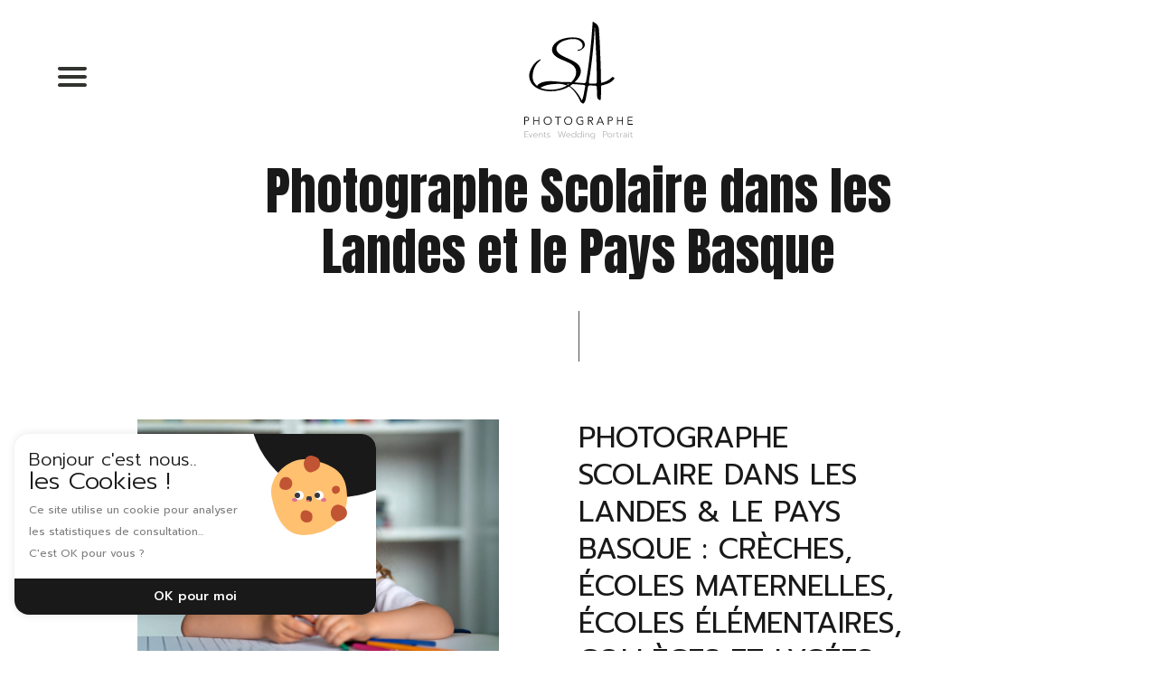

--- FILE ---
content_type: text/html; charset=UTF-8
request_url: https://stephaneamelinck.com/photographe-scolaire-landes-et-pays-basque/
body_size: 39821
content:
<!DOCTYPE html>
<!--[if IE 7]>
<html class="ie ie7" lang="fr-FR">
<![endif]-->
<!--[if IE 8]>
<html class="ie ie8" lang="fr-FR">
<![endif]-->
<!--[if !(IE 7) | !(IE 8)  ]><!-->
<html lang="fr-FR">
<!--<![endif]-->
<head>
	<meta charset="UTF-8">
	<meta name="viewport" content="width=device-width">
	<title>Photographe scolaire - Landes - Maternelle - Collèges - Lycées</title>
<link crossorigin data-rocket-preconnect href="https://fonts.googleapis.com" rel="preconnect">
<link crossorigin data-rocket-preconnect href="https://www.googletagmanager.com" rel="preconnect">
<link crossorigin data-rocket-preconnect href="https://client.crisp.chat" rel="preconnect">
<link crossorigin data-rocket-preconnect href="https://cdn.trustindex.io" rel="preconnect">
<link data-rocket-preload as="style" href="https://fonts.googleapis.com/css2?family=Anton&#038;family=Merriweather:ital,wght@0,300;0,400;0,700;0,900;1,300;1,400;1,700;1,900&#038;family=Prompt:ital,wght@0,100;0,200;0,300;0,400;0,500;0,600;0,700;0,800;0,900;1,100;1,200;1,300;1,400;1,500;1,600;1,700;1,800;1,900&#038;display=swap" rel="preload">
<link data-rocket-preload as="style" href="https://fonts.googleapis.com/css?family=Source%20Sans%20Pro%3A300%2C400%2C700%2C300italic%2C400italic%2C700italic%7CBitter%3A400%2C700&#038;subset=latin%2Clatin-ext&#038;display=swap" rel="preload">
<link href="https://fonts.googleapis.com/css2?family=Anton&#038;family=Merriweather:ital,wght@0,300;0,400;0,700;0,900;1,300;1,400;1,700;1,900&#038;family=Prompt:ital,wght@0,100;0,200;0,300;0,400;0,500;0,600;0,700;0,800;0,900;1,100;1,200;1,300;1,400;1,500;1,600;1,700;1,800;1,900&#038;display=swap" media="print" onload="this.media=&#039;all&#039;" rel="stylesheet">
<noscript><link rel="stylesheet" href="https://fonts.googleapis.com/css2?family=Anton&#038;family=Merriweather:ital,wght@0,300;0,400;0,700;0,900;1,300;1,400;1,700;1,900&#038;family=Prompt:ital,wght@0,100;0,200;0,300;0,400;0,500;0,600;0,700;0,800;0,900;1,100;1,200;1,300;1,400;1,500;1,600;1,700;1,800;1,900&#038;display=swap"></noscript>
<link href="https://fonts.googleapis.com/css?family=Source%20Sans%20Pro%3A300%2C400%2C700%2C300italic%2C400italic%2C700italic%7CBitter%3A400%2C700&#038;subset=latin%2Clatin-ext&#038;display=swap" media="print" onload="this.media=&#039;all&#039;" rel="stylesheet">
<noscript><link rel="stylesheet" href="https://fonts.googleapis.com/css?family=Source%20Sans%20Pro%3A300%2C400%2C700%2C300italic%2C400italic%2C700italic%7CBitter%3A400%2C700&#038;subset=latin%2Clatin-ext&#038;display=swap"></noscript>
	<link rel="apple-touch-icon" sizes="180x180" href="https://stephaneamelinck.com/apple-touch-icon.png">
<link rel="icon" type="image/png" sizes="32x32" href="https://stephaneamelinck.com/favicon-32x32.png">
<link rel="icon" type="image/png" sizes="16x16" href="https://stephaneamelinck.com/favicon-16x16.png">
<link rel="manifest" href="https://stephaneamelinck.com/site.webmanifest">
<link rel="mask-icon" href="https://stephaneamelinck.com/safari-pinned-tab.svg" color="#000000">
<meta name="msapplication-TileColor" content="#000000">
<meta name="theme-color" content="#ffffff">
	<link rel="profile" href="http://gmpg.org/xfn/11">
	<link rel="pingback" href="https://stephaneamelinck.com/xmlrpc.php">
	<!--[if lt IE 9]>
	<script src="https://stephaneamelinck.com/wp-content/themes/kote-theme/js/html5.js"></script>
	<![endif]-->
	<meta name='robots' content='index, follow, max-image-preview:large, max-snippet:-1, max-video-preview:-1' />
	<style>img:is([sizes="auto" i], [sizes^="auto," i]) { contain-intrinsic-size: 3000px 1500px }</style>
	
	<!-- This site is optimized with the Yoast SEO plugin v26.7 - https://yoast.com/wordpress/plugins/seo/ -->
	<meta name="description" content="Photographe scolaire &amp; Crèches dans les Landes , Stéphane Amelinck met son savoir faire au service de vos établissements." />
	<link rel="canonical" href="https://stephaneamelinck.com/photographe-scolaire-landes-et-pays-basque/" />
	<meta property="og:locale" content="fr_FR" />
	<meta property="og:type" content="article" />
	<meta property="og:title" content="Photographe scolaire - Landes - Maternelle - Collèges - Lycées" />
	<meta property="og:description" content="Photographe scolaire &amp; Crèches dans les Landes , Stéphane Amelinck met son savoir faire au service de vos établissements." />
	<meta property="og:url" content="https://stephaneamelinck.com/photographe-scolaire-landes-et-pays-basque/" />
	<meta property="og:site_name" content="Stéphane Amelinck" />
	<meta property="article:modified_time" content="2026-01-06T12:30:51+00:00" />
	<meta name="twitter:card" content="summary_large_image" />
	<meta name="twitter:label1" content="Durée de lecture estimée" />
	<meta name="twitter:data1" content="8 minutes" />
	<script type="application/ld+json" class="yoast-schema-graph">{"@context":"https://schema.org","@graph":[{"@type":"WebPage","@id":"https://stephaneamelinck.com/photographe-scolaire-landes-et-pays-basque/","url":"https://stephaneamelinck.com/photographe-scolaire-landes-et-pays-basque/","name":"Photographe scolaire - Landes - Maternelle - Collèges - Lycées","isPartOf":{"@id":"https://stephaneamelinck.com/#website"},"datePublished":"2020-05-19T11:37:59+00:00","dateModified":"2026-01-06T12:30:51+00:00","description":"Photographe scolaire & Crèches dans les Landes , Stéphane Amelinck met son savoir faire au service de vos établissements.","breadcrumb":{"@id":"https://stephaneamelinck.com/photographe-scolaire-landes-et-pays-basque/#breadcrumb"},"inLanguage":"fr-FR","potentialAction":[{"@type":"ReadAction","target":["https://stephaneamelinck.com/photographe-scolaire-landes-et-pays-basque/"]}]},{"@type":"BreadcrumbList","@id":"https://stephaneamelinck.com/photographe-scolaire-landes-et-pays-basque/#breadcrumb","itemListElement":[{"@type":"ListItem","position":1,"name":"Accueil","item":"https://stephaneamelinck.com/"},{"@type":"ListItem","position":2,"name":"Photographe Scolaire dans les Landes et le Pays Basque"}]},{"@type":"WebSite","@id":"https://stephaneamelinck.com/#website","url":"https://stephaneamelinck.com/","name":"Stéphane Amelinck","description":"Wedding photographer Landes &amp; Pays Basque","potentialAction":[{"@type":"SearchAction","target":{"@type":"EntryPoint","urlTemplate":"https://stephaneamelinck.com/?s={search_term_string}"},"query-input":{"@type":"PropertyValueSpecification","valueRequired":true,"valueName":"search_term_string"}}],"inLanguage":"fr-FR"}]}</script>
	<!-- / Yoast SEO plugin. -->


<link rel='dns-prefetch' href='//client.crisp.chat' />
<link rel='dns-prefetch' href='//fonts.googleapis.com' />
<link href='https://fonts.gstatic.com' crossorigin rel='preconnect' />
<link rel="alternate" type="application/rss+xml" title="Stéphane Amelinck &raquo; Flux" href="https://stephaneamelinck.com/feed/" />
<link rel="alternate" type="application/rss+xml" title="Stéphane Amelinck &raquo; Flux des commentaires" href="https://stephaneamelinck.com/comments/feed/" />
<link rel='stylesheet' id='fotorama.css-css' href='https://stephaneamelinck.com/wp-content/cache/background-css/1/stephaneamelinck.com/wp-content/plugins/fotorama/fotorama.css?wpr_t=1768810649' type='text/css' media='all' />
<link rel='stylesheet' id='fotorama-wp.css-css' href='https://stephaneamelinck.com/wp-content/plugins/fotorama/fotorama-wp.css' type='text/css' media='all' />
<link rel='stylesheet' id='sbi_styles-css' href='https://stephaneamelinck.com/wp-content/cache/background-css/1/stephaneamelinck.com/wp-content/plugins/instagram-feed/css/sbi-styles.min.css?wpr_t=1768810649' type='text/css' media='all' />
<style id='wp-emoji-styles-inline-css' type='text/css'>

	img.wp-smiley, img.emoji {
		display: inline !important;
		border: none !important;
		box-shadow: none !important;
		height: 1em !important;
		width: 1em !important;
		margin: 0 0.07em !important;
		vertical-align: -0.1em !important;
		background: none !important;
		padding: 0 !important;
	}
</style>
<link rel='stylesheet' id='wp-block-library-css' href='https://stephaneamelinck.com/wp-includes/css/dist/block-library/style.min.css' type='text/css' media='all' />
<style id='classic-theme-styles-inline-css' type='text/css'>
/*! This file is auto-generated */
.wp-block-button__link{color:#fff;background-color:#32373c;border-radius:9999px;box-shadow:none;text-decoration:none;padding:calc(.667em + 2px) calc(1.333em + 2px);font-size:1.125em}.wp-block-file__button{background:#32373c;color:#fff;text-decoration:none}
</style>
<style id='global-styles-inline-css' type='text/css'>
:root{--wp--preset--aspect-ratio--square: 1;--wp--preset--aspect-ratio--4-3: 4/3;--wp--preset--aspect-ratio--3-4: 3/4;--wp--preset--aspect-ratio--3-2: 3/2;--wp--preset--aspect-ratio--2-3: 2/3;--wp--preset--aspect-ratio--16-9: 16/9;--wp--preset--aspect-ratio--9-16: 9/16;--wp--preset--color--black: #000000;--wp--preset--color--cyan-bluish-gray: #abb8c3;--wp--preset--color--white: #ffffff;--wp--preset--color--pale-pink: #f78da7;--wp--preset--color--vivid-red: #cf2e2e;--wp--preset--color--luminous-vivid-orange: #ff6900;--wp--preset--color--luminous-vivid-amber: #fcb900;--wp--preset--color--light-green-cyan: #7bdcb5;--wp--preset--color--vivid-green-cyan: #00d084;--wp--preset--color--pale-cyan-blue: #8ed1fc;--wp--preset--color--vivid-cyan-blue: #0693e3;--wp--preset--color--vivid-purple: #9b51e0;--wp--preset--gradient--vivid-cyan-blue-to-vivid-purple: linear-gradient(135deg,rgba(6,147,227,1) 0%,rgb(155,81,224) 100%);--wp--preset--gradient--light-green-cyan-to-vivid-green-cyan: linear-gradient(135deg,rgb(122,220,180) 0%,rgb(0,208,130) 100%);--wp--preset--gradient--luminous-vivid-amber-to-luminous-vivid-orange: linear-gradient(135deg,rgba(252,185,0,1) 0%,rgba(255,105,0,1) 100%);--wp--preset--gradient--luminous-vivid-orange-to-vivid-red: linear-gradient(135deg,rgba(255,105,0,1) 0%,rgb(207,46,46) 100%);--wp--preset--gradient--very-light-gray-to-cyan-bluish-gray: linear-gradient(135deg,rgb(238,238,238) 0%,rgb(169,184,195) 100%);--wp--preset--gradient--cool-to-warm-spectrum: linear-gradient(135deg,rgb(74,234,220) 0%,rgb(151,120,209) 20%,rgb(207,42,186) 40%,rgb(238,44,130) 60%,rgb(251,105,98) 80%,rgb(254,248,76) 100%);--wp--preset--gradient--blush-light-purple: linear-gradient(135deg,rgb(255,206,236) 0%,rgb(152,150,240) 100%);--wp--preset--gradient--blush-bordeaux: linear-gradient(135deg,rgb(254,205,165) 0%,rgb(254,45,45) 50%,rgb(107,0,62) 100%);--wp--preset--gradient--luminous-dusk: linear-gradient(135deg,rgb(255,203,112) 0%,rgb(199,81,192) 50%,rgb(65,88,208) 100%);--wp--preset--gradient--pale-ocean: linear-gradient(135deg,rgb(255,245,203) 0%,rgb(182,227,212) 50%,rgb(51,167,181) 100%);--wp--preset--gradient--electric-grass: linear-gradient(135deg,rgb(202,248,128) 0%,rgb(113,206,126) 100%);--wp--preset--gradient--midnight: linear-gradient(135deg,rgb(2,3,129) 0%,rgb(40,116,252) 100%);--wp--preset--font-size--small: 13px;--wp--preset--font-size--medium: 20px;--wp--preset--font-size--large: 36px;--wp--preset--font-size--x-large: 42px;--wp--preset--spacing--20: 0.44rem;--wp--preset--spacing--30: 0.67rem;--wp--preset--spacing--40: 1rem;--wp--preset--spacing--50: 1.5rem;--wp--preset--spacing--60: 2.25rem;--wp--preset--spacing--70: 3.38rem;--wp--preset--spacing--80: 5.06rem;--wp--preset--shadow--natural: 6px 6px 9px rgba(0, 0, 0, 0.2);--wp--preset--shadow--deep: 12px 12px 50px rgba(0, 0, 0, 0.4);--wp--preset--shadow--sharp: 6px 6px 0px rgba(0, 0, 0, 0.2);--wp--preset--shadow--outlined: 6px 6px 0px -3px rgba(255, 255, 255, 1), 6px 6px rgba(0, 0, 0, 1);--wp--preset--shadow--crisp: 6px 6px 0px rgba(0, 0, 0, 1);}:where(.is-layout-flex){gap: 0.5em;}:where(.is-layout-grid){gap: 0.5em;}body .is-layout-flex{display: flex;}.is-layout-flex{flex-wrap: wrap;align-items: center;}.is-layout-flex > :is(*, div){margin: 0;}body .is-layout-grid{display: grid;}.is-layout-grid > :is(*, div){margin: 0;}:where(.wp-block-columns.is-layout-flex){gap: 2em;}:where(.wp-block-columns.is-layout-grid){gap: 2em;}:where(.wp-block-post-template.is-layout-flex){gap: 1.25em;}:where(.wp-block-post-template.is-layout-grid){gap: 1.25em;}.has-black-color{color: var(--wp--preset--color--black) !important;}.has-cyan-bluish-gray-color{color: var(--wp--preset--color--cyan-bluish-gray) !important;}.has-white-color{color: var(--wp--preset--color--white) !important;}.has-pale-pink-color{color: var(--wp--preset--color--pale-pink) !important;}.has-vivid-red-color{color: var(--wp--preset--color--vivid-red) !important;}.has-luminous-vivid-orange-color{color: var(--wp--preset--color--luminous-vivid-orange) !important;}.has-luminous-vivid-amber-color{color: var(--wp--preset--color--luminous-vivid-amber) !important;}.has-light-green-cyan-color{color: var(--wp--preset--color--light-green-cyan) !important;}.has-vivid-green-cyan-color{color: var(--wp--preset--color--vivid-green-cyan) !important;}.has-pale-cyan-blue-color{color: var(--wp--preset--color--pale-cyan-blue) !important;}.has-vivid-cyan-blue-color{color: var(--wp--preset--color--vivid-cyan-blue) !important;}.has-vivid-purple-color{color: var(--wp--preset--color--vivid-purple) !important;}.has-black-background-color{background-color: var(--wp--preset--color--black) !important;}.has-cyan-bluish-gray-background-color{background-color: var(--wp--preset--color--cyan-bluish-gray) !important;}.has-white-background-color{background-color: var(--wp--preset--color--white) !important;}.has-pale-pink-background-color{background-color: var(--wp--preset--color--pale-pink) !important;}.has-vivid-red-background-color{background-color: var(--wp--preset--color--vivid-red) !important;}.has-luminous-vivid-orange-background-color{background-color: var(--wp--preset--color--luminous-vivid-orange) !important;}.has-luminous-vivid-amber-background-color{background-color: var(--wp--preset--color--luminous-vivid-amber) !important;}.has-light-green-cyan-background-color{background-color: var(--wp--preset--color--light-green-cyan) !important;}.has-vivid-green-cyan-background-color{background-color: var(--wp--preset--color--vivid-green-cyan) !important;}.has-pale-cyan-blue-background-color{background-color: var(--wp--preset--color--pale-cyan-blue) !important;}.has-vivid-cyan-blue-background-color{background-color: var(--wp--preset--color--vivid-cyan-blue) !important;}.has-vivid-purple-background-color{background-color: var(--wp--preset--color--vivid-purple) !important;}.has-black-border-color{border-color: var(--wp--preset--color--black) !important;}.has-cyan-bluish-gray-border-color{border-color: var(--wp--preset--color--cyan-bluish-gray) !important;}.has-white-border-color{border-color: var(--wp--preset--color--white) !important;}.has-pale-pink-border-color{border-color: var(--wp--preset--color--pale-pink) !important;}.has-vivid-red-border-color{border-color: var(--wp--preset--color--vivid-red) !important;}.has-luminous-vivid-orange-border-color{border-color: var(--wp--preset--color--luminous-vivid-orange) !important;}.has-luminous-vivid-amber-border-color{border-color: var(--wp--preset--color--luminous-vivid-amber) !important;}.has-light-green-cyan-border-color{border-color: var(--wp--preset--color--light-green-cyan) !important;}.has-vivid-green-cyan-border-color{border-color: var(--wp--preset--color--vivid-green-cyan) !important;}.has-pale-cyan-blue-border-color{border-color: var(--wp--preset--color--pale-cyan-blue) !important;}.has-vivid-cyan-blue-border-color{border-color: var(--wp--preset--color--vivid-cyan-blue) !important;}.has-vivid-purple-border-color{border-color: var(--wp--preset--color--vivid-purple) !important;}.has-vivid-cyan-blue-to-vivid-purple-gradient-background{background: var(--wp--preset--gradient--vivid-cyan-blue-to-vivid-purple) !important;}.has-light-green-cyan-to-vivid-green-cyan-gradient-background{background: var(--wp--preset--gradient--light-green-cyan-to-vivid-green-cyan) !important;}.has-luminous-vivid-amber-to-luminous-vivid-orange-gradient-background{background: var(--wp--preset--gradient--luminous-vivid-amber-to-luminous-vivid-orange) !important;}.has-luminous-vivid-orange-to-vivid-red-gradient-background{background: var(--wp--preset--gradient--luminous-vivid-orange-to-vivid-red) !important;}.has-very-light-gray-to-cyan-bluish-gray-gradient-background{background: var(--wp--preset--gradient--very-light-gray-to-cyan-bluish-gray) !important;}.has-cool-to-warm-spectrum-gradient-background{background: var(--wp--preset--gradient--cool-to-warm-spectrum) !important;}.has-blush-light-purple-gradient-background{background: var(--wp--preset--gradient--blush-light-purple) !important;}.has-blush-bordeaux-gradient-background{background: var(--wp--preset--gradient--blush-bordeaux) !important;}.has-luminous-dusk-gradient-background{background: var(--wp--preset--gradient--luminous-dusk) !important;}.has-pale-ocean-gradient-background{background: var(--wp--preset--gradient--pale-ocean) !important;}.has-electric-grass-gradient-background{background: var(--wp--preset--gradient--electric-grass) !important;}.has-midnight-gradient-background{background: var(--wp--preset--gradient--midnight) !important;}.has-small-font-size{font-size: var(--wp--preset--font-size--small) !important;}.has-medium-font-size{font-size: var(--wp--preset--font-size--medium) !important;}.has-large-font-size{font-size: var(--wp--preset--font-size--large) !important;}.has-x-large-font-size{font-size: var(--wp--preset--font-size--x-large) !important;}
:where(.wp-block-post-template.is-layout-flex){gap: 1.25em;}:where(.wp-block-post-template.is-layout-grid){gap: 1.25em;}
:where(.wp-block-columns.is-layout-flex){gap: 2em;}:where(.wp-block-columns.is-layout-grid){gap: 2em;}
:root :where(.wp-block-pullquote){font-size: 1.5em;line-height: 1.6;}
</style>
<link rel='stylesheet' id='contact-form-7-signature-addon-css' href='https://stephaneamelinck.com/wp-content/plugins/contact-form-7-signature-addon/public/css/style.css' type='text/css' media='all' />
<link rel='stylesheet' id='jquery-rating-style-css' href='https://stephaneamelinck.com/wp-content/plugins/star-rating-field-for-contact-form-7/asset/jquery.rating/jquery.raty.css' type='text/css' media='all' />
<link rel='stylesheet' id='wpbs-style-css' href='https://stephaneamelinck.com/wp-content/plugins/wp-booking-system-premium/assets/css/style-front-end.min.css' type='text/css' media='all' />
<link rel='stylesheet' id='wpbs-style-form-css' href='https://stephaneamelinck.com/wp-content/plugins/wp-booking-system-premium/assets/css/style-front-end-form.min.css' type='text/css' media='all' />

<link rel='stylesheet' id='genericons-css' href='https://stephaneamelinck.com/wp-content/themes/kote-theme/fonts/genericons.css' type='text/css' media='all' />
<link rel='stylesheet' id='twentythirteen-style-css' href='https://stephaneamelinck.com/wp-content/cache/background-css/1/stephaneamelinck.com/wp-content/themes/kote-theme/style.css?wpr_t=1768810649' type='text/css' media='all' />
<!--[if lt IE 9]>
<link rel='stylesheet' id='twentythirteen-ie-css' href='https://stephaneamelinck.com/wp-content/themes/kote-theme/css/ie.css' type='text/css' media='all' />
<![endif]-->
<link rel='stylesheet' id='theme-styles-css' href='https://stephaneamelinck.com/wp-content/cache/background-css/1/stephaneamelinck.com/wp-content/themes/kote-theme/style.css?wpr_t=1768810649' type='text/css' media='all' />
<link rel='stylesheet' id='cf7cf-style-css' href='https://stephaneamelinck.com/wp-content/plugins/cf7-conditional-fields/style.css' type='text/css' media='all' />
<link rel='stylesheet' id='sib-front-css-css' href='https://stephaneamelinck.com/wp-content/cache/background-css/1/stephaneamelinck.com/wp-content/plugins/mailin/css/mailin-front.css?wpr_t=1768810649' type='text/css' media='all' />
<script type="text/javascript" src="https://stephaneamelinck.com/wp-includes/js/jquery/jquery.min.js" id="jquery-core-js"></script>
<script type="text/javascript" src="https://stephaneamelinck.com/wp-includes/js/jquery/jquery-migrate.min.js" id="jquery-migrate-js"></script>
<script type="text/javascript" src="https://stephaneamelinck.com/wp-content/plugins/fotorama/fotorama.js" id="fotorama.js-js"></script>
<script type="text/javascript" src="https://stephaneamelinck.com/wp-content/plugins/fotorama/fotorama-wp.js" id="fotorama-wp.js-js"></script>
<script type="text/javascript" src="https://stephaneamelinck.com/wp-content/plugins/contact-form-7-signature-addon/public/js/signature_pad.min.js" id="contact-form-7-signature-addon-signature-js"></script>
<script type="text/javascript" src="https://stephaneamelinck.com/wp-content/plugins/contact-form-7-signature-addon/public/js/scripts.js" id="contact-form-7-signature-addon-js"></script>
<script type="text/javascript" src="https://stephaneamelinck.com/wp-content/plugins/star-rating-field-for-contact-form-7/asset/jquery.rating/jquery.raty.js" id="jquery-raty-js"></script>
<script type="text/javascript" id="jquery-rating-js-extra">
/* <![CDATA[ */
var student_ajax = {"ajax_urla":"https:\/\/stephaneamelinck.com\/wp-content\/plugins\/star-rating-field-for-contact-form-7"};
/* ]]> */
</script>
<script type="text/javascript" src="https://stephaneamelinck.com/wp-content/plugins/star-rating-field-for-contact-form-7/asset/js/custom.raty.js" id="jquery-rating-js"></script>
<script type="text/javascript" id="sib-front-js-js-extra">
/* <![CDATA[ */
var sibErrMsg = {"invalidMail":"Veuillez entrer une adresse e-mail valide.","requiredField":"Veuillez compl\u00e9ter les champs obligatoires.","invalidDateFormat":"Veuillez entrer une date valide.","invalidSMSFormat":"Veuillez entrer une num\u00e9ro de t\u00e9l\u00e9phone valide."};
var ajax_sib_front_object = {"ajax_url":"https:\/\/stephaneamelinck.com\/wp-admin\/admin-ajax.php","ajax_nonce":"10017202c7","flag_url":"https:\/\/stephaneamelinck.com\/wp-content\/plugins\/mailin\/img\/flags\/"};
/* ]]> */
</script>
<script type="text/javascript" src="https://stephaneamelinck.com/wp-content/plugins/mailin/js/mailin-front.js" id="sib-front-js-js"></script>
<link rel="https://api.w.org/" href="https://stephaneamelinck.com/wp-json/" /><link rel="alternate" title="JSON" type="application/json" href="https://stephaneamelinck.com/wp-json/wp/v2/pages/132" /><link rel="EditURI" type="application/rsd+xml" title="RSD" href="https://stephaneamelinck.com/xmlrpc.php?rsd" />
<meta name="generator" content="WordPress 6.8.3" />
<link rel='shortlink' href='https://stephaneamelinck.com/?p=132' />
<link rel="alternate" title="oEmbed (JSON)" type="application/json+oembed" href="https://stephaneamelinck.com/wp-json/oembed/1.0/embed?url=https%3A%2F%2Fstephaneamelinck.com%2Fphotographe-scolaire-landes-et-pays-basque%2F" />
<link rel="alternate" title="oEmbed (XML)" type="text/xml+oembed" href="https://stephaneamelinck.com/wp-json/oembed/1.0/embed?url=https%3A%2F%2Fstephaneamelinck.com%2Fphotographe-scolaire-landes-et-pays-basque%2F&#038;format=xml" />

<!-- Lara's Google Analytics - https://www.xtraorbit.com/wordpress-google-analytics-dashboard-widget/ -->
<script async src="https://www.googletagmanager.com/gtag/js?id=G-QMRXY6MC5B"></script>
<script>
  window.dataLayer = window.dataLayer || [];
  function gtag(){dataLayer.push(arguments);}
  gtag('js', new Date());
  gtag('config', 'G-QMRXY6MC5B');
</script>

<style type="text/css"></style><meta name="ti-site-data" content="[base64]" /><style type="text/css">.recentcomments a{display:inline !important;padding:0 !important;margin:0 !important;}</style><noscript><style id="rocket-lazyload-nojs-css">.rll-youtube-player, [data-lazy-src]{display:none !important;}</style></noscript><link rel="preconnect" href="https://fonts.googleapis.com">
<link rel="preconnect" href="https://fonts.gstatic.com" crossorigin>

    <link rel="stylesheet" href="https://stephaneamelinck.com/wp-content/cache/background-css/1/stephaneamelinck.com/wp-content/themes/kote-theme/style.css?ver=1767113454&wpr_t=1768810649" type="text/css" media="screen, projection" />
	<script src="https://stephaneamelinck.com/wp-content/themes/kote-theme/js/scrollreveal.min.js"></script>
	<script>
			function createCookie(name,days,value) {
				if (days) {
					var date = new Date();
					date.setTime(date.getTime()+(days*24*60*60*1000));
					var expires = "; expires="+date.toGMTString();
				}
				else var expires = "";
				document.cookie = name+"="+value+expires+"; path=/";
			}
		
			function readCookie(name) { //cookie reader function
				var nameEQ = name + "=";
				var ca = document.cookie.split(';');
				for(var i=0;i < ca.length;i++) {
					var c = ca[i];
					while (c.charAt(0)==' ') c = c.substring(1,c.length);
					if (c.indexOf(nameEQ) == 0) return       c.substring(nameEQ.length,c.length);
				}
				return null;
			}
				
				function CacheAccept() {
						jQuery('#AcceptCookies').css('display','none');
						createCookie("AcceptCookie", 1, 1);
				}
		
				// Si le cookie Accept existe
				if(document.cookie.indexOf( "AcceptCookie=" )!= -1){
					var mycookie= readCookie("AcceptCookie");
					if(mycookie == 1) {
						jQuery('html').addClass('CookieAccept');
					}
				}
				// Sinon, on crée le cookie
				else {
					createCookie("AcceptCookie", 1, 0);
					var mycookie= readCookie("AcceptCookie");
					console.log(mycookie);
				}
				
			if (document.cookie.length > 0){
				
				// A REMPLIR
			}
</script>
<script>
		function closeNav(){jQuery('#site-navigation').removeClass('toggled-on');}
		
		jQuery(document).ready(function(){jQuery('#BackTop').css('opacity','0');});
		
		jQuery(window).scroll( function() {  
						jQuery('#BackTop').css('opacity','0');
						if ( jQuery(window).scrollTop() > 300 ) {  
								jQuery('#BackTop').css('opacity','1');
						   }
						if ( jQuery(window).scrollTop() < 100 ) {  
								jQuery('#BackTop').css('opacity','0');
						   }
		});
		
	</script>
	
	
<style id="rocket-lazyrender-inline-css">[data-wpr-lazyrender] {content-visibility: auto;}</style><style id="wpr-lazyload-bg-container"></style><style id="wpr-lazyload-bg-exclusion"></style>
<noscript>
<style id="wpr-lazyload-bg-nostyle">.fotorama__arr, .fotorama__fullscreen-icon, .fotorama__video-play, .fotorama__video-close{--wpr-bg-3de96dec-5fb9-4619-8c10-92d289ea158e: url('https://stephaneamelinck.com/wp-content/plugins/fotorama/fotorama.png');}.fotorama__arr, .fotorama__fullscreen-icon, .fotorama__video-play, .fotorama__video-close{--wpr-bg-e6f63ece-80ed-4234-afb0-b670d32e3732: url('https://stephaneamelinck.com/wp-content/plugins/fotorama/fotorama@2x.png');}.sbi_lb-loader span{--wpr-bg-eee59999-41e7-4f3d-a90a-fa237294b2ba: url('https://stephaneamelinck.com/wp-content/plugins/instagram-feed/img/sbi-sprite.png');}.sbi_lb-nav span{--wpr-bg-2f08b205-23cd-4487-9f1d-60919c8cff74: url('https://stephaneamelinck.com/wp-content/plugins/instagram-feed/img/sbi-sprite.png');}hr{--wpr-bg-7df2d2b9-5cda-41d5-8853-3c27f9fb552b: url('https://stephaneamelinck.com/wp-content/themes/kote-theme/images/dotted-line.png');}.format-audio .audio-content{--wpr-bg-e6816d93-e87b-40cc-8c76-94a4543e85e2: url('https://stephaneamelinck.com/wp-content/themes/kote-theme/images/dotted-line.png');}.format-status .entry-content:before,
.format-status .entry-meta:before{--wpr-bg-884b1c18-aad9-43a7-b8d1-a9ccf858bf8f: url('https://stephaneamelinck.com/wp-content/themes/kote-theme/images/dotted-line.png');}.comment-list > li:after,
.comment-list .children > li:before{--wpr-bg-7628a48a-f995-4805-95fa-a467892145fa: url('https://stephaneamelinck.com/wp-content/themes/kote-theme/images/dotted-line.png');}#LeMenu li.menu-item-has-children:before{--wpr-bg-dd4238c2-3d3e-4ac6-9b17-2003cc2cc0d9: url('https://stephaneamelinck.com/wp-content/uploads/2021/01/arrow-menu.png');}.site-header .search-field{--wpr-bg-75943985-dc33-41b2-b1a9-402d8053dc0a: url('https://stephaneamelinck.com/wp-content/themes/kote-theme/images/search-icon.png');}.site-header .search-field{--wpr-bg-ed0a8608-3296-4182-974f-fbd1f4fa5c25: url('https://stephaneamelinck.com/wp-content/themes/kote-theme/images/search-icon-2x.png');}.comment-list .children > li:before{--wpr-bg-7e3c6079-f8c4-4165-8375-9234ba6b8b7c: url('https://stephaneamelinck.com/wp-content/themes/kote-theme/images/dotted-line-2x.png');}#FormConditionnel select{--wpr-bg-5142b7af-61d4-4d11-8181-a234aa8998d3: url('https://stephaneamelinck.com/wp-content/uploads/2021/01/arrow-menu.png');}.sib-country-block .sib-toggle .sib-cflags{--wpr-bg-370ddc2f-0119-49e1-bd98-f439b6f1f0e5: url('https://stephaneamelinck.com/wp-content/plugins/mailin/img/flags/fr.png');}.sib-sms-field ul.sib-country-list li .sib-flag-box .sib-flag{--wpr-bg-51be2a62-0696-4e2d-89be-9f796a651ae8: url('https://stephaneamelinck.com/wp-content/plugins/mailin/img/flags/ad.png');}</style>
</noscript>
<script type="application/javascript">const rocket_pairs = [{"selector":".fotorama__arr, .fotorama__fullscreen-icon, .fotorama__video-play, .fotorama__video-close","style":".fotorama__arr, .fotorama__fullscreen-icon, .fotorama__video-play, .fotorama__video-close{--wpr-bg-3de96dec-5fb9-4619-8c10-92d289ea158e: url('https:\/\/stephaneamelinck.com\/wp-content\/plugins\/fotorama\/fotorama.png');}","hash":"3de96dec-5fb9-4619-8c10-92d289ea158e","url":"https:\/\/stephaneamelinck.com\/wp-content\/plugins\/fotorama\/fotorama.png"},{"selector":".fotorama__arr, .fotorama__fullscreen-icon, .fotorama__video-play, .fotorama__video-close","style":".fotorama__arr, .fotorama__fullscreen-icon, .fotorama__video-play, .fotorama__video-close{--wpr-bg-e6f63ece-80ed-4234-afb0-b670d32e3732: url('https:\/\/stephaneamelinck.com\/wp-content\/plugins\/fotorama\/fotorama@2x.png');}","hash":"e6f63ece-80ed-4234-afb0-b670d32e3732","url":"https:\/\/stephaneamelinck.com\/wp-content\/plugins\/fotorama\/fotorama@2x.png"},{"selector":".sbi_lb-loader span","style":".sbi_lb-loader span{--wpr-bg-eee59999-41e7-4f3d-a90a-fa237294b2ba: url('https:\/\/stephaneamelinck.com\/wp-content\/plugins\/instagram-feed\/img\/sbi-sprite.png');}","hash":"eee59999-41e7-4f3d-a90a-fa237294b2ba","url":"https:\/\/stephaneamelinck.com\/wp-content\/plugins\/instagram-feed\/img\/sbi-sprite.png"},{"selector":".sbi_lb-nav span","style":".sbi_lb-nav span{--wpr-bg-2f08b205-23cd-4487-9f1d-60919c8cff74: url('https:\/\/stephaneamelinck.com\/wp-content\/plugins\/instagram-feed\/img\/sbi-sprite.png');}","hash":"2f08b205-23cd-4487-9f1d-60919c8cff74","url":"https:\/\/stephaneamelinck.com\/wp-content\/plugins\/instagram-feed\/img\/sbi-sprite.png"},{"selector":"hr","style":"hr{--wpr-bg-7df2d2b9-5cda-41d5-8853-3c27f9fb552b: url('https:\/\/stephaneamelinck.com\/wp-content\/themes\/kote-theme\/images\/dotted-line.png');}","hash":"7df2d2b9-5cda-41d5-8853-3c27f9fb552b","url":"https:\/\/stephaneamelinck.com\/wp-content\/themes\/kote-theme\/images\/dotted-line.png"},{"selector":".format-audio .audio-content","style":".format-audio .audio-content{--wpr-bg-e6816d93-e87b-40cc-8c76-94a4543e85e2: url('https:\/\/stephaneamelinck.com\/wp-content\/themes\/kote-theme\/images\/dotted-line.png');}","hash":"e6816d93-e87b-40cc-8c76-94a4543e85e2","url":"https:\/\/stephaneamelinck.com\/wp-content\/themes\/kote-theme\/images\/dotted-line.png"},{"selector":".format-status .entry-content,\n.format-status .entry-meta","style":".format-status .entry-content:before,\n.format-status .entry-meta:before{--wpr-bg-884b1c18-aad9-43a7-b8d1-a9ccf858bf8f: url('https:\/\/stephaneamelinck.com\/wp-content\/themes\/kote-theme\/images\/dotted-line.png');}","hash":"884b1c18-aad9-43a7-b8d1-a9ccf858bf8f","url":"https:\/\/stephaneamelinck.com\/wp-content\/themes\/kote-theme\/images\/dotted-line.png"},{"selector":".comment-list > li,\n.comment-list .children > li","style":".comment-list > li:after,\n.comment-list .children > li:before{--wpr-bg-7628a48a-f995-4805-95fa-a467892145fa: url('https:\/\/stephaneamelinck.com\/wp-content\/themes\/kote-theme\/images\/dotted-line.png');}","hash":"7628a48a-f995-4805-95fa-a467892145fa","url":"https:\/\/stephaneamelinck.com\/wp-content\/themes\/kote-theme\/images\/dotted-line.png"},{"selector":"#LeMenu li.menu-item-has-children","style":"#LeMenu li.menu-item-has-children:before{--wpr-bg-dd4238c2-3d3e-4ac6-9b17-2003cc2cc0d9: url('https:\/\/stephaneamelinck.com\/wp-content\/uploads\/2021\/01\/arrow-menu.png');}","hash":"dd4238c2-3d3e-4ac6-9b17-2003cc2cc0d9","url":"https:\/\/stephaneamelinck.com\/wp-content\/uploads\/2021\/01\/arrow-menu.png"},{"selector":".site-header .search-field","style":".site-header .search-field{--wpr-bg-75943985-dc33-41b2-b1a9-402d8053dc0a: url('https:\/\/stephaneamelinck.com\/wp-content\/themes\/kote-theme\/images\/search-icon.png');}","hash":"75943985-dc33-41b2-b1a9-402d8053dc0a","url":"https:\/\/stephaneamelinck.com\/wp-content\/themes\/kote-theme\/images\/search-icon.png"},{"selector":".site-header .search-field","style":".site-header .search-field{--wpr-bg-ed0a8608-3296-4182-974f-fbd1f4fa5c25: url('https:\/\/stephaneamelinck.com\/wp-content\/themes\/kote-theme\/images\/search-icon-2x.png');}","hash":"ed0a8608-3296-4182-974f-fbd1f4fa5c25","url":"https:\/\/stephaneamelinck.com\/wp-content\/themes\/kote-theme\/images\/search-icon-2x.png"},{"selector":".comment-list .children > li","style":".comment-list .children > li:before{--wpr-bg-7e3c6079-f8c4-4165-8375-9234ba6b8b7c: url('https:\/\/stephaneamelinck.com\/wp-content\/themes\/kote-theme\/images\/dotted-line-2x.png');}","hash":"7e3c6079-f8c4-4165-8375-9234ba6b8b7c","url":"https:\/\/stephaneamelinck.com\/wp-content\/themes\/kote-theme\/images\/dotted-line-2x.png"},{"selector":"#FormConditionnel select","style":"#FormConditionnel select{--wpr-bg-5142b7af-61d4-4d11-8181-a234aa8998d3: url('https:\/\/stephaneamelinck.com\/wp-content\/uploads\/2021\/01\/arrow-menu.png');}","hash":"5142b7af-61d4-4d11-8181-a234aa8998d3","url":"https:\/\/stephaneamelinck.com\/wp-content\/uploads\/2021\/01\/arrow-menu.png"},{"selector":".sib-country-block .sib-toggle .sib-cflags","style":".sib-country-block .sib-toggle .sib-cflags{--wpr-bg-370ddc2f-0119-49e1-bd98-f439b6f1f0e5: url('https:\/\/stephaneamelinck.com\/wp-content\/plugins\/mailin\/img\/flags\/fr.png');}","hash":"370ddc2f-0119-49e1-bd98-f439b6f1f0e5","url":"https:\/\/stephaneamelinck.com\/wp-content\/plugins\/mailin\/img\/flags\/fr.png"},{"selector":".sib-sms-field ul.sib-country-list li .sib-flag-box .sib-flag","style":".sib-sms-field ul.sib-country-list li .sib-flag-box .sib-flag{--wpr-bg-51be2a62-0696-4e2d-89be-9f796a651ae8: url('https:\/\/stephaneamelinck.com\/wp-content\/plugins\/mailin\/img\/flags\/ad.png');}","hash":"51be2a62-0696-4e2d-89be-9f796a651ae8","url":"https:\/\/stephaneamelinck.com\/wp-content\/plugins\/mailin\/img\/flags\/ad.png"}]; const rocket_excluded_pairs = [];</script><meta name="generator" content="WP Rocket 3.20.0.2" data-wpr-features="wpr_lazyload_css_bg_img wpr_lazyload_images wpr_preconnect_external_domains wpr_automatic_lazy_rendering wpr_desktop" /></head>

<body class="wp-singular page-template page-template-page-template page-template-gabarit-full page-template-page-templategabarit-full-php page page-id-132 wp-theme-kote-theme no-avatars">
	
	<div  id="AcceptCookies">
		<svg width="84px" height="88px" viewBox="0 0 84 88" version="1.1" xmlns="http://www.w3.org/2000/svg" xmlns:xlink="http://www.w3.org/1999/xlink">
    <defs>
        <linearGradient x1="0.000117555907%" y1="50.0001021%" x2="100%" y2="50.0001021%" id="linearGradient-1">
            <stop stop-color="#FFAC48" offset="0%"></stop>
            <stop stop-color="#FFC477" offset="100%"></stop>
        </linearGradient>
    </defs>
    <g id="Page-1" stroke="none" stroke-width="1" fill="none" fill-rule="evenodd">
        <g id="cookie" fill-rule="nonzero">
            <path d="M84,46.0241671 C84,68.3087021 68.7437058,83.7558873 42.2997757,87.5543187 C15.8748067,91.3501514 5.68480876,70.3346476 0.599377367,46.0241671 C-4.09778411,23.5698504 19.6578291,0.298676105 42.2997757,4.49401541 C75.100582,10.5715056 84,23.0877052 84,46.0241671 Z" id="Path" fill="#FFC06F"></path>
            <g id="Group" transform="translate(9.000000, 0.000000)" fill="#C05433">
                <path d="M45.0132454,9.21022066 C45.0132454,14.2212019 41.3661124,16.5092958 36.028555,18.2832113 C31.3150803,19.8497183 27.0438647,14.2210282 27.0438647,9.21022066 C27.0438647,4.19941315 31.1755734,-0.907976526 36.028555,0.137230047 C43.2443807,1.69140376 45.0132454,4.19941315 45.0132454,9.21022066 Z" id="Path"></path>
                <path d="M74.9036697,63.4713286 C74.9036697,68.4821362 70.4778096,71.2889249 65.9189794,72.5443192 C61.1317087,73.8625962 56.934289,68.4821362 56.934289,63.4713286 C56.934289,58.4605211 61.0515482,53.4240047 65.9189794,54.398338 C72.3627867,55.6883005 74.9036697,59.7650751 74.9036697,63.4713286 Z" id="Path"></path>
                <path d="M14.353383,30.8352441 C14.353383,34.7502958 11.2106078,37.9239577 7.33365826,37.9239577 C3.45688073,37.9239577 -0.670355505,36.5002394 0.313933486,30.8352441 C1.12861239,26.1471878 3.45670872,23.7465305 7.33365826,23.7465305 C11.2104358,23.7465305 14.353383,26.9201925 14.353383,30.8352441 Z" id="Path"></path>
                <path d="M66.9636468,37.9008545 C66.9636468,40.3536244 64.8161697,41.9557418 62.5654817,42.3422441 C60.1708142,42.7534131 58.1673165,40.3537981 58.1673165,37.9008545 C58.1673165,35.4479108 60.1364106,33.4596385 62.5654817,33.4596385 C64.9945528,33.4594648 66.9636468,34.4033991 66.9636468,37.9008545 Z" id="Path"></path>
                <path d="M36.6479931,67.3031737 C36.6479931,70.9804178 35.6774656,73.9616103 30.0543578,73.9616103 C26.4129014,73.9616103 23.4607225,70.9805915 23.4607225,67.3031737 C23.4607225,63.6257559 25.0742546,59.8620047 30.0543578,60.6447371 C33.6526376,61.2103333 36.6479931,63.6259296 36.6479931,67.3031737 Z" id="Path"></path>
            </g>
            <ellipse id="Oval" fill="#E17194" cx="26" cy="49" rx="3" ry="2"></ellipse>
            <ellipse id="Oval" fill="#E17194" cx="58" cy="49" rx="3" ry="2"></ellipse>
            <circle id="Oval" fill="#FFFFFF" cx="31" cy="44" r="5"></circle>
            <circle id="Oval" fill="#383842" cx="29" cy="44" r="3"></circle>
            <circle id="Oval" fill="#FFFFFF" cx="53" cy="44" r="5"></circle>
            <circle id="Oval" fill="#383842" cx="51" cy="44" r="3"></circle>
            <path d="M43.4186852,45 L40.5811736,45 C40.0191292,45 39.5236254,45.3635695 39.3651239,45.8945722 C38.865695,47.5670653 38.2918751,51 42.0000229,51 C45.7079838,51 45.1343508,47.5668813 44.6349218,45.8945722 C44.4762335,45.3637534 43.9809166,45 43.4186852,45 Z" id="Path" fill="#383842"></path>
            <path d="M39,50.3370166 C39.4033751,50.7393844 40.0354715,51 41,51 C41.9645285,51 42.5967887,50.7393844 43,50.3370166 C42.795691,49.5722178 41.9786188,49 41,49 C40.0213812,49 39.204309,49.5722178 39,50.3370166 Z" id="Path" fill="#FF737D"></path>
        </g>
    </g>
</svg>
		<div  id="ZigCookie"></div>
		<div  id="ConteneurTexteCookies">
			<span>Bonjour c'est nous..</span><span>les Cookies !</span>
			<span>Ce site utilise un cookie pour analyser les statistiques de consultation...<br />C'est OK pour vous&nbsp;?</span>
		</div>
		<a href="javascript:void(0);" onClick="CacheAccept();">OK pour moi</a>
	</div>
	
	
	<div  id="page" class="hfeed site">
		<header  id="masthead" class="site-header Flex" role="banner">
			
				<a class="home-link" href="https://stephaneamelinck.com/" title="Stéphane Amelinck" rel="home">
					<img src="data:image/svg+xml,%3Csvg%20xmlns='http://www.w3.org/2000/svg'%20viewBox='0%200%200%200'%3E%3C/svg%3E" alt="Stéphane Amelinck - Photographe Landes, Pays Basque & Béarn" data-lazy-src="https://stephaneamelinck.com/wp-content/themes/kote-theme/images/logo-sa-2025-1.svg" /><noscript><img src="https://stephaneamelinck.com/wp-content/themes/kote-theme/images/logo-sa-2025-1.svg" alt="Stéphane Amelinck - Photographe Landes, Pays Basque & Béarn" /></noscript>
				</a>

			<div id="navbar" class="navbar">
				<nav id="site-navigation" class="navigation main-navigation" role="navigation">
					<h3 class="menu-toggle"><svg width="32px" height="22.6666667px" viewBox="0 0 32 22.6666667" version="1.1" xmlns="http://www.w3.org/2000/svg" xmlns:xlink="http://www.w3.org/1999/xlink">
    <g id="Page-1" stroke="none" stroke-width="1" fill="none" fill-rule="evenodd">
        <g id="menu" fill="#30332E" fill-rule="nonzero">
            <path d="M30,4 L2,4 C0.866666667,4 0,3.13333333 0,2 C0,0.866666667 0.866666667,0 2,0 L30,0 C31.1333333,0 32,0.866666667 32,2 C32,3.13333333 31.1333333,4 30,4 Z" id="Path"></path>
            <path d="M30,13.3333333 L2,13.3333333 C0.866666667,13.3333333 0,12.4666667 0,11.3333333 C0,10.2 0.866666667,9.33333333 2,9.33333333 L30,9.33333333 C31.1333333,9.33333333 32,10.2 32,11.3333333 C32,12.4666667 31.1333333,13.3333333 30,13.3333333 Z" id="Path"></path>
            <path d="M30,22.6666667 L2,22.6666667 C0.866666667,22.6666667 0,21.8 0,20.6666667 C0,19.5333333 0.866666667,18.6666667 2,18.6666667 L30,18.6666667 C31.1333333,18.6666667 32,19.5333333 32,20.6666667 C32,21.8 31.1333333,22.6666667 30,22.6666667 Z" id="Path"></path>
        </g>
    </g>
</svg></h3>
					<div class="menu-menu-1-container"><ul id="menu-menu-1" class="nav-menu"><li id="menu-item-8" class="menu-item menu-item-type-post_type menu-item-object-page menu-item-home menu-item-8"><a href="https://stephaneamelinck.com/">Accueil</a></li>
<li id="menu-item-11168" class="menu-item menu-item-type-post_type menu-item-object-page current-menu-ancestor current-menu-parent current_page_parent current_page_ancestor menu-item-has-children menu-item-11168"><a href="https://stephaneamelinck.com/prestations/">Prestations</a>
<ul class="sub-menu">
	<li id="menu-item-11181" class="menu-item menu-item-type-post_type menu-item-object-page menu-item-11181"><a href="https://stephaneamelinck.com/photographe-de-mariage/">Mariage</a></li>
	<li id="menu-item-11182" class="menu-item menu-item-type-post_type menu-item-object-page menu-item-11182"><a href="https://stephaneamelinck.com/photographe-de-portrait/">Famille &#8211; Portrait</a></li>
	<li id="menu-item-20444" class="menu-item menu-item-type-post_type menu-item-object-page menu-item-20444"><a href="https://stephaneamelinck.com/photographe-pour-club-sportif/">Club sportif</a></li>
	<li id="menu-item-11183" class="menu-item menu-item-type-post_type menu-item-object-page menu-item-11183"><a href="https://stephaneamelinck.com/photographe-evenementiel-entreprise/">Évènementiel</a></li>
	<li id="menu-item-11184" class="menu-item menu-item-type-post_type menu-item-object-page current-menu-item page_item page-item-132 current_page_item menu-item-11184"><a href="https://stephaneamelinck.com/photographe-scolaire-landes-et-pays-basque/" aria-current="page">Scolaire</a></li>
	<li id="menu-item-11185" class="menu-item menu-item-type-post_type menu-item-object-page menu-item-11185"><a href="https://stephaneamelinck.com/location-borne-photobooth-dans-les-landes-ou-le-pays-basque/">Borne photobooth</a></li>
	<li id="menu-item-11186" class="menu-item menu-item-type-post_type menu-item-object-page menu-item-11186"><a href="https://stephaneamelinck.com/photographies-landes-pays-basque/">Photothèque</a></li>
</ul>
</li>
<li id="menu-item-11170" class="menu-item menu-item-type-post_type menu-item-object-page menu-item-11170"><a href="https://stephaneamelinck.com/tarifs-photographe/">Tarifs</a></li>
<li id="menu-item-11171" class="menu-item menu-item-type-post_type menu-item-object-page menu-item-11171"><a href="https://stephaneamelinck.com/acces-client/">Acces Client</a></li>
<li id="menu-item-11174" class="menu-item menu-item-type-custom menu-item-object-custom menu-item-has-children menu-item-11174"><a href="#">Infos</a>
<ul class="sub-menu">
	<li id="menu-item-11169" class="menu-item menu-item-type-post_type menu-item-object-page menu-item-11169"><a href="https://stephaneamelinck.com/albums-photos-album-de-mariage-livre-du-mariage-livre-photo/">Livres Photos</a></li>
	<li id="menu-item-13380" class="menu-item menu-item-type-post_type menu-item-object-page menu-item-13380"><a href="https://stephaneamelinck.com/disponibilite/">Disponibilité Mariage</a></li>
	<li id="menu-item-11175" class="menu-item menu-item-type-post_type menu-item-object-page menu-item-11175"><a href="https://stephaneamelinck.com/faq/">F.A.Q</a></li>
	<li id="menu-item-11176" class="menu-item menu-item-type-post_type menu-item-object-page menu-item-11176"><a href="https://stephaneamelinck.com/partenaires/">Partenaires</a></li>
	<li id="menu-item-11177" class="menu-item menu-item-type-post_type menu-item-object-page menu-item-11177"><a href="https://stephaneamelinck.com/recompenses/">Récompenses</a></li>
	<li id="menu-item-11178" class="menu-item menu-item-type-post_type menu-item-object-page menu-item-11178"><a href="https://stephaneamelinck.com/temoignages/">Avis</a></li>
	<li id="menu-item-11179" class="menu-item menu-item-type-post_type menu-item-object-page menu-item-11179"><a href="https://stephaneamelinck.com/stephane-amelinck/">Stéphane Amelinck</a></li>
	<li id="menu-item-11180" class="menu-item menu-item-type-post_type menu-item-object-page menu-item-11180"><a href="https://stephaneamelinck.com/blog/">Journal</a></li>
</ul>
</li>
<li id="menu-item-11173" class="menu-item menu-item-type-post_type menu-item-object-page menu-item-11173"><a href="https://stephaneamelinck.com/contact/">Contact</a></li>
</ul></div>									</nav>
			</div>

			
		</header><!-- #masthead -->

		<div  id="main" class="site-main">
<div  id="BackTop"><svg width="52px" height="52px" viewBox="0 0 52 52" version="1.1" xmlns="http://www.w3.org/2000/svg" xmlns:xlink="http://www.w3.org/1999/xlink">
    <defs>
        <linearGradient x1="0%" y1="13.6624764%" x2="76.978128%" y2="89.3706764%" id="linearGradient-1">
            <stop stop-color="#0A5E82" offset="0%"></stop>
            <stop stop-color="#074767" offset="40.5482298%"></stop>
            <stop stop-color="#04304B" offset="100%"></stop>
        </linearGradient>
    </defs>
    <g id="Page-1" stroke="none" stroke-width="1" fill="none" fill-rule="evenodd">
        <g id="Group-21">
            <path d="M39.6053845,33.5006051 L39.6053845,33.5006051 C40.1315385,32.9484701 40.1315385,32.0546044 39.6053845,31.5038815 L28.4495709,19.8271435 C27.3959138,18.7242855 25.6865879,18.7242855 24.6329308,19.8271435 L13.3948212,31.5886081 C12.8740637,32.1350947 12.8673181,33.0176635 13.3813301,33.5712106 C13.906135,34.1374667 14.7709163,34.1431152 15.3038158,33.5867438 L25.5867535,22.8222289 C26.1142566,22.2700939 26.968245,22.2700939 27.4957481,22.8222289 L37.697739,33.5006051 C38.223893,34.0527401 39.0792305,34.0527401 39.6053845,33.5006051" id="arrow_up-[#337]" fill="#FFFFFF"></path>
        </g>
    </g>
</svg></div>

<script type="text/javascript" src="https://stephaneamelinck.com/wp-content/themes/kote-theme/js/masonry.pkgd.js"></script>
<script src="https://stephaneamelinck.com/wp-content/themes/kote-theme/js/jquery.fancybox.min.js"></script>
<link rel="stylesheet" href="https://stephaneamelinck.com/wp-content/themes/kote-theme/css/jquery.fancybox.min.css" media="screen">

<script>
function VoirTouteGalerie() {
	jQuery('section#GaleriePhoto #LesphotosGalerie img').addClass('Visible');
	jQuery('section#GaleriePhoto a.ButtonBorder').fadeOut();
	//jQuery('#LesphotosGalerie').masonry('destroy');
	//GoMaronsy();
	//jQuery("html, body").animate({ scrollTop: jQuery('#LesphotosGalerie').offset().top - 100 }, "slow"); 
}
	/*
function GoMaronsy() {
			jQuery('#LesphotosGalerie').masonry({
				  itemSelector: '#LesphotosGalerie img.Visible',
				  horizontalOrder: true,
			});
}*/
</script>


	<div  id="primary" class="content-area">
		<div id="content" class="site-content" role="main">

			<div class="ContenuPage" id="GabaritFull">
				
				<div class="Width1200">
					<h1 class="TitreFort">Photographe Scolaire dans les Landes et le Pays Basque</h1>
					<div class="Lisere"></div>
																					
					<section id="PresentationTemplate">
						
						<div class="ColonneHalf">
							
							<img id="PhotoPrincipale" src="data:image/svg+xml,%3Csvg%20xmlns='http://www.w3.org/2000/svg'%20viewBox='0%200%200%200'%3E%3C/svg%3E" alt="Photographe Scolaire dans les Landes et le Pays Basque" data-lazy-src="https://stephaneamelinck.com/wp-content/uploads/2025/12/00_photographie_scolaire_www.stephaneamelinck.com_-1200x834.jpg" /><noscript><img id="PhotoPrincipale" src="https://stephaneamelinck.com/wp-content/uploads/2025/12/00_photographie_scolaire_www.stephaneamelinck.com_-1200x834.jpg" alt="Photographe Scolaire dans les Landes et le Pays Basque" /></noscript>
							<div id="ZigPresentationTemp"></div>
						</div><div class="ColonneHalf">
							<h2 class="" data-start="151" data-end="247">Photographe scolaire dans les Landes &amp; Le Pays Basque : crèches, écoles maternelles, écoles élémentaires, collèges et lycées</h2>
<h3 class="" data-start="249" data-end="317">Des photos scolaires naturelles et de qualité pour tous.</h3>
<p class="" data-start="319" data-end="678">Vous recherchez un photographe professionnel pour les <strong>photos scolaires</strong> de votre établissement dans les Landes ou le pays Basque ? Je propose des <strong data-start="423" data-end="449">prestations sur-mesure</strong> pour tous les établissements : <strong data-start="481" data-end="548">crèches, écoles maternelles,  écoles élémentaires, collèges et lycées</strong>. Grâce à mon expérience, mon approche organisé, toujours <strong>de bonne humeur</strong>, chaque enfant est photographié dans les meilleures conditions, vous garantissant une bonne organisation de la journée et le respect des textes de l&rsquo;<strong>éducation nationale</strong>.</p>
							
							<div id="MenuRapidePresentation">
								<ul>
								<li><a href="#GaleriePhoto">Galerie</a></li>																<li><a href="#Blog">Témoignages</a></li>																								</ul><ul>
								<li><a href="#TexteSecondaire">Infos pratiques</a></li>								<li><a href="#Contact">Devis personnalisé</a></li>
								</ul>
							</div>
							
						</div>
					
					</section>
																									
				</div>
						
														
				
				<div id="Avis-Google">
					<div class="Width1200">
					<pre class="ti-widget" style="display: none"><template id="trustindex-google-widget-html"><div class=" ti-widget  ti-goog ti-show-rating-text ti-review-text-mode-readmore ti-text-align-left" data-no-translation="true" data-plugin-version="13.2.6" data-layout-id="5" data-layout-category="slider" data-set-id="light-background" data-pid="" data-language="fr" data-close-locale="Fermer" data-review-target-width="275" data-css-version="2" data-reply-by-locale="Réponse du propriétaire" data-only-rating-locale="Cet utilisateur a uniquement laissé une évaluation." data-pager-autoplay-timeout="6"> <div class="ti-widget-container ti-col-4"> <div class="ti-footer ti-footer-grid source-Google"> <div class="ti-fade-container"> <div class="ti-rating-text"> <strong class="ti-rating ti-rating-large"> EXCELLENT </strong> </div> <span class="ti-stars star-lg"><trustindex-image class="ti-star" data-imgurl="https://cdn.trustindex.io/assets/platform/Google/star/f.svg" alt="Google" width="17" height="17" loading="lazy"></trustindex-image><trustindex-image class="ti-star" data-imgurl="https://cdn.trustindex.io/assets/platform/Google/star/f.svg" alt="Google" width="17" height="17" loading="lazy"></trustindex-image><trustindex-image class="ti-star" data-imgurl="https://cdn.trustindex.io/assets/platform/Google/star/f.svg" alt="Google" width="17" height="17" loading="lazy"></trustindex-image><trustindex-image class="ti-star" data-imgurl="https://cdn.trustindex.io/assets/platform/Google/star/f.svg" alt="Google" width="17" height="17" loading="lazy"></trustindex-image><trustindex-image class="ti-star" data-imgurl="https://cdn.trustindex.io/assets/platform/Google/star/f.svg" alt="Google" width="17" height="17" loading="lazy"></trustindex-image></span> <div class="ti-rating-text"> <span class="nowrap">Basée sur <strong>54 avis</strong></span> </div> <div class="ti-large-logo"> <div class="ti-v-center"> <trustindex-image class="ti-logo-fb" data-imgurl="https://cdn.trustindex.io/assets/platform/Google/logo.svg" width="150" height="25" loading="lazy" alt="Google"></trustindex-image> </div> </div> </div> </div> <div class="ti-reviews-container"> <div class="ti-controls"> <div class="ti-next" aria-label="Avis suivante" role="button" tabindex="0"></div> <div class="ti-prev" aria-label="Avis précédent" role="button" tabindex="0"></div> </div> <div class="ti-reviews-container-wrapper">  <div data-empty="0" class="ti-review-item source-Google ti-image-layout-thumbnail" data-id="cfcd208495d565ef66e7dff9f98764da"> <div class="ti-inner"> <div class="ti-review-header"> <div class="ti-platform-icon ti-with-tooltip"> <span class="ti-tooltip">Publié sur </span> <trustindex-image data-imgurl="https://cdn.trustindex.io/assets/platform/Google/icon.svg" alt="" width="20" height="20" loading="lazy"></trustindex-image> </div> <div class="ti-profile-img"> <trustindex-image data-imgurl="https://lh3.googleusercontent.com/a/ACg8ocIDDpSUgtp2HBLzq1Dddl7raB8WJD39RAGax691YegeOE7SLA=w40-h40-c-rp-mo-br100" alt="Marie Mpm37 profile picture" loading="lazy"></trustindex-image> </div> <div class="ti-profile-details"> <div class="ti-name"> Marie Mpm37 </div> <div class="ti-date">01/09/2025</div> </div> </div> <span class="ti-stars"><trustindex-image class="ti-star" data-imgurl="https://cdn.trustindex.io/assets/platform/Google/star/f.svg" alt="Google" width="17" height="17" loading="lazy"></trustindex-image><trustindex-image class="ti-star" data-imgurl="https://cdn.trustindex.io/assets/platform/Google/star/f.svg" alt="Google" width="17" height="17" loading="lazy"></trustindex-image><trustindex-image class="ti-star" data-imgurl="https://cdn.trustindex.io/assets/platform/Google/star/f.svg" alt="Google" width="17" height="17" loading="lazy"></trustindex-image><trustindex-image class="ti-star" data-imgurl="https://cdn.trustindex.io/assets/platform/Google/star/f.svg" alt="Google" width="17" height="17" loading="lazy"></trustindex-image><trustindex-image class="ti-star" data-imgurl="https://cdn.trustindex.io/assets/platform/Google/star/f.svg" alt="Google" width="17" height="17" loading="lazy"></trustindex-image><span class="ti-verified-review ti-verified-platform"><span class="ti-verified-tooltip">Trustindex vérifie que la source originale de l'avis est Google.</span></span></span> <div class="ti-review-text-container ti-review-content"><!-- R-CONTENT -->Une grande qualité des photographies et du livre "Pour les parents" avec une belle mise en page fidèle aux différents moments clés de cette journée et qui permet de revivre ainsi le mariage de nos enfants en tournant les pages ! Merci !<!-- R-CONTENT --></div> <span class="ti-read-more" data-container=".ti-review-content" data-collapse-text="Cacher" data-open-text="Lire la suite"></span> </div> </div>  <div data-empty="0" class="ti-review-item source-Google ti-image-layout-thumbnail" data-id="cfcd208495d565ef66e7dff9f98764da"> <div class="ti-inner"> <div class="ti-review-header"> <div class="ti-platform-icon ti-with-tooltip"> <span class="ti-tooltip">Publié sur </span> <trustindex-image data-imgurl="https://cdn.trustindex.io/assets/platform/Google/icon.svg" alt="" width="20" height="20" loading="lazy"></trustindex-image> </div> <div class="ti-profile-img"> <trustindex-image data-imgurl="https://lh3.googleusercontent.com/a/ACg8ocIimkg7a8fnSCeTE47FMlpqXJqInt8aQnTErqzwzyTJP7Kgyg=w40-h40-c-rp-mo-br100" alt="Solenn Mcr profile picture" loading="lazy"></trustindex-image> </div> <div class="ti-profile-details"> <div class="ti-name"> Solenn Mcr </div> <div class="ti-date">04/07/2025</div> </div> </div> <span class="ti-stars"><trustindex-image class="ti-star" data-imgurl="https://cdn.trustindex.io/assets/platform/Google/star/f.svg" alt="Google" width="17" height="17" loading="lazy"></trustindex-image><trustindex-image class="ti-star" data-imgurl="https://cdn.trustindex.io/assets/platform/Google/star/f.svg" alt="Google" width="17" height="17" loading="lazy"></trustindex-image><trustindex-image class="ti-star" data-imgurl="https://cdn.trustindex.io/assets/platform/Google/star/f.svg" alt="Google" width="17" height="17" loading="lazy"></trustindex-image><trustindex-image class="ti-star" data-imgurl="https://cdn.trustindex.io/assets/platform/Google/star/f.svg" alt="Google" width="17" height="17" loading="lazy"></trustindex-image><trustindex-image class="ti-star" data-imgurl="https://cdn.trustindex.io/assets/platform/Google/star/f.svg" alt="Google" width="17" height="17" loading="lazy"></trustindex-image><span class="ti-verified-review ti-verified-platform"><span class="ti-verified-tooltip">Trustindex vérifie que la source originale de l'avis est Google.</span></span></span> <div class="ti-review-text-container ti-review-content"><!-- R-CONTENT -->Stéphane est un photographe tout simplement incroyable !
Chaque photo prise lors de notre mariage reflète avec justesse l’intensité, l’émotion et la magie de chaque instant. Rien ne lui échappe : les regards complices, les larmes discrètes, les éclats de rire… tout est capturé avec une sensibilité et un talent impressionnants.

Professionnel, discret, attentif et passionné, Stéphane sait mettre à l’aise tout le monde et capter l’essentiel sans jamais s’imposer. Le rendu final est sublime !

Futurs mariés (mais pas que) si vous cherchez quelqu’un pour immortaliser votre journée avec authenticité et émotion : foncez, Stéphane est la personne qu’il vous faut !<!-- R-CONTENT --></div> <span class="ti-read-more" data-container=".ti-review-content" data-collapse-text="Cacher" data-open-text="Lire la suite"></span> </div> </div>  <div data-empty="0" class="ti-review-item source-Google ti-image-layout-thumbnail" data-id="cfcd208495d565ef66e7dff9f98764da"> <div class="ti-inner"> <div class="ti-review-header"> <div class="ti-platform-icon ti-with-tooltip"> <span class="ti-tooltip">Publié sur </span> <trustindex-image data-imgurl="https://cdn.trustindex.io/assets/platform/Google/icon.svg" alt="" width="20" height="20" loading="lazy"></trustindex-image> </div> <div class="ti-profile-img"> <trustindex-image data-imgurl="https://lh3.googleusercontent.com/a-/ALV-UjW3CA4c8tUbX7lp1bhVaIfGcxkltVts-PzbXfqVK5yqfJYGrlv_=w40-h40-c-rp-mo-ba2-br100" alt="Camille Poeydarrieu profile picture" loading="lazy"></trustindex-image> </div> <div class="ti-profile-details"> <div class="ti-name"> Camille Poeydarrieu </div> <div class="ti-date">22/06/2025</div> </div> </div> <span class="ti-stars"><trustindex-image class="ti-star" data-imgurl="https://cdn.trustindex.io/assets/platform/Google/star/f.svg" alt="Google" width="17" height="17" loading="lazy"></trustindex-image><trustindex-image class="ti-star" data-imgurl="https://cdn.trustindex.io/assets/platform/Google/star/f.svg" alt="Google" width="17" height="17" loading="lazy"></trustindex-image><trustindex-image class="ti-star" data-imgurl="https://cdn.trustindex.io/assets/platform/Google/star/f.svg" alt="Google" width="17" height="17" loading="lazy"></trustindex-image><trustindex-image class="ti-star" data-imgurl="https://cdn.trustindex.io/assets/platform/Google/star/f.svg" alt="Google" width="17" height="17" loading="lazy"></trustindex-image><trustindex-image class="ti-star" data-imgurl="https://cdn.trustindex.io/assets/platform/Google/star/f.svg" alt="Google" width="17" height="17" loading="lazy"></trustindex-image><span class="ti-verified-review ti-verified-platform"><span class="ti-verified-tooltip">Trustindex vérifie que la source originale de l'avis est Google.</span></span></span> <div class="ti-review-text-container ti-review-content"><!-- R-CONTENT -->Nous avons découvert le travail de Stephane lors du mariage d'un couple d'amis..
Quand est venue l'heure du notre, c'était une évidence, on voulait qu'il nous accompagne pour ce grand jour.
Stephane à un véritable don, pour capturer les vrais moments, ceux qui témoignent des émotions sincères. Son œil créatif et malicieux n'en laisse pas passer un, pourtant vous oublierez sa présence tant il est discret!
A la découverte des photos, nous avons pris une sacrée claque... les clichés sont d'une grande beauté et racontent avec vérité le fil de cette belle journée.
En plus d'être un photographe de talent Stephane est aussi, et avant tout, une très belle personne, d'une grande gentillesse et extrêmement bienveillant.
Nous sommes reconnaissants d'avoir croisé sa route et heureux d'avoir partagé ce grand moment avec lui!
Merci du fond du cœur !<!-- R-CONTENT --></div> <span class="ti-read-more" data-container=".ti-review-content" data-collapse-text="Cacher" data-open-text="Lire la suite"></span> </div> </div>  <div data-empty="0" class="ti-review-item source-Google ti-image-layout-thumbnail" data-id="cfcd208495d565ef66e7dff9f98764da"> <div class="ti-inner"> <div class="ti-review-header"> <div class="ti-platform-icon ti-with-tooltip"> <span class="ti-tooltip">Publié sur </span> <trustindex-image data-imgurl="https://cdn.trustindex.io/assets/platform/Google/icon.svg" alt="" width="20" height="20" loading="lazy"></trustindex-image> </div> <div class="ti-profile-img"> <trustindex-image data-imgurl="https://lh3.googleusercontent.com/a/ACg8ocKROwkdkDEUj4nkoqu5KHcCADx6JyjvlwUiaVzXQP1gh-HWAA=w40-h40-c-rp-mo-br100" alt="Laure Bareigts profile picture" loading="lazy"></trustindex-image> </div> <div class="ti-profile-details"> <div class="ti-name"> Laure Bareigts </div> <div class="ti-date">12/06/2025</div> </div> </div> <span class="ti-stars"><trustindex-image class="ti-star" data-imgurl="https://cdn.trustindex.io/assets/platform/Google/star/f.svg" alt="Google" width="17" height="17" loading="lazy"></trustindex-image><trustindex-image class="ti-star" data-imgurl="https://cdn.trustindex.io/assets/platform/Google/star/f.svg" alt="Google" width="17" height="17" loading="lazy"></trustindex-image><trustindex-image class="ti-star" data-imgurl="https://cdn.trustindex.io/assets/platform/Google/star/f.svg" alt="Google" width="17" height="17" loading="lazy"></trustindex-image><trustindex-image class="ti-star" data-imgurl="https://cdn.trustindex.io/assets/platform/Google/star/f.svg" alt="Google" width="17" height="17" loading="lazy"></trustindex-image><trustindex-image class="ti-star" data-imgurl="https://cdn.trustindex.io/assets/platform/Google/star/f.svg" alt="Google" width="17" height="17" loading="lazy"></trustindex-image><span class="ti-verified-review ti-verified-platform"><span class="ti-verified-tooltip">Trustindex vérifie que la source originale de l'avis est Google.</span></span></span> <div class="ti-review-text-container ti-review-content"><!-- R-CONTENT -->Superbe expérience avec Stéphane, pour notre mariage ! Un grand merci pour son professionnalisme et sa discrétion pour faire des clichés naturels ! Bravo à Stéphane !<!-- R-CONTENT --></div> <span class="ti-read-more" data-container=".ti-review-content" data-collapse-text="Cacher" data-open-text="Lire la suite"></span> </div> </div>  <div data-empty="0" class="ti-review-item source-Google ti-image-layout-thumbnail" data-id="cfcd208495d565ef66e7dff9f98764da"> <div class="ti-inner"> <div class="ti-review-header"> <div class="ti-platform-icon ti-with-tooltip"> <span class="ti-tooltip">Publié sur </span> <trustindex-image data-imgurl="https://cdn.trustindex.io/assets/platform/Google/icon.svg" alt="" width="20" height="20" loading="lazy"></trustindex-image> </div> <div class="ti-profile-img"> <trustindex-image data-imgurl="https://lh3.googleusercontent.com/a-/ALV-UjXdGYCnTrUW201RxFlHw6WE-GPAvkt6MHCo69x14CSSAaX-dFuhCw=w40-h40-c-rp-mo-ba4-br100" alt="Bastien Diederichs profile picture" loading="lazy"></trustindex-image> </div> <div class="ti-profile-details"> <div class="ti-name"> Bastien Diederichs </div> <div class="ti-date">07/06/2025</div> </div> </div> <span class="ti-stars"><trustindex-image class="ti-star" data-imgurl="https://cdn.trustindex.io/assets/platform/Google/star/f.svg" alt="Google" width="17" height="17" loading="lazy"></trustindex-image><trustindex-image class="ti-star" data-imgurl="https://cdn.trustindex.io/assets/platform/Google/star/f.svg" alt="Google" width="17" height="17" loading="lazy"></trustindex-image><trustindex-image class="ti-star" data-imgurl="https://cdn.trustindex.io/assets/platform/Google/star/f.svg" alt="Google" width="17" height="17" loading="lazy"></trustindex-image><trustindex-image class="ti-star" data-imgurl="https://cdn.trustindex.io/assets/platform/Google/star/f.svg" alt="Google" width="17" height="17" loading="lazy"></trustindex-image><trustindex-image class="ti-star" data-imgurl="https://cdn.trustindex.io/assets/platform/Google/star/f.svg" alt="Google" width="17" height="17" loading="lazy"></trustindex-image><span class="ti-verified-review ti-verified-platform"><span class="ti-verified-tooltip">Trustindex vérifie que la source originale de l'avis est Google.</span></span></span> <div class="ti-review-text-container ti-review-content"><!-- R-CONTENT -->Un énorme merci pour tout ce que tu as fait pour notre mariage !
Tu nous as mis à l'aise lors de la séance d'engagement, et ensuite on a passé un super moment le jour J avec toi (et aussi avec le photobooth), ainsi que lors de la séance Day After !

Les photos sont juste magnifiques et un souvenir intarissable !
Ton style est exactement ce que l'ont recherchait, et tu as su capturer notre mariage de manière naturelle et avec style ! (et très professionelle qui plus est !)
Encore un grand merci !!<!-- R-CONTENT --></div> <span class="ti-read-more" data-container=".ti-review-content" data-collapse-text="Cacher" data-open-text="Lire la suite"></span> </div> </div>  <div data-empty="0" class="ti-review-item source-Google ti-image-layout-thumbnail" data-id="cfcd208495d565ef66e7dff9f98764da"> <div class="ti-inner"> <div class="ti-review-header"> <div class="ti-platform-icon ti-with-tooltip"> <span class="ti-tooltip">Publié sur </span> <trustindex-image data-imgurl="https://cdn.trustindex.io/assets/platform/Google/icon.svg" alt="" width="20" height="20" loading="lazy"></trustindex-image> </div> <div class="ti-profile-img"> <trustindex-image data-imgurl="https://lh3.googleusercontent.com/a/ACg8ocLaV5izK-8umFZL_knv4_3DYboGiWx9b-Kgk-dd_H4ojedtiQ=w40-h40-c-rp-mo-ba2-br100" alt="Alice Dubald profile picture" loading="lazy"></trustindex-image> </div> <div class="ti-profile-details"> <div class="ti-name"> Alice Dubald </div> <div class="ti-date">28/05/2025</div> </div> </div> <span class="ti-stars"><trustindex-image class="ti-star" data-imgurl="https://cdn.trustindex.io/assets/platform/Google/star/f.svg" alt="Google" width="17" height="17" loading="lazy"></trustindex-image><trustindex-image class="ti-star" data-imgurl="https://cdn.trustindex.io/assets/platform/Google/star/f.svg" alt="Google" width="17" height="17" loading="lazy"></trustindex-image><trustindex-image class="ti-star" data-imgurl="https://cdn.trustindex.io/assets/platform/Google/star/f.svg" alt="Google" width="17" height="17" loading="lazy"></trustindex-image><trustindex-image class="ti-star" data-imgurl="https://cdn.trustindex.io/assets/platform/Google/star/f.svg" alt="Google" width="17" height="17" loading="lazy"></trustindex-image><trustindex-image class="ti-star" data-imgurl="https://cdn.trustindex.io/assets/platform/Google/star/f.svg" alt="Google" width="17" height="17" loading="lazy"></trustindex-image><span class="ti-verified-review ti-verified-platform"><span class="ti-verified-tooltip">Trustindex vérifie que la source originale de l'avis est Google.</span></span></span> <div class="ti-review-text-container ti-review-content"><!-- R-CONTENT -->Nous avons fait appel à Stephane pour prendre les photos/vidéos de notre mariage et on aurait pas pu rêver mieux ! Les photos sont comme on l'avait imaginé: il a réussi à prendre des instants de vie dont on se rappellera toute notre vie.

Merci merci merci pour la qualité de votre prestation, on ne peut que vous recommander !<!-- R-CONTENT --></div> <span class="ti-read-more" data-container=".ti-review-content" data-collapse-text="Cacher" data-open-text="Lire la suite"></span> </div> </div>  <div data-empty="0" class="ti-review-item source-Google ti-image-layout-thumbnail" data-id="cfcd208495d565ef66e7dff9f98764da"> <div class="ti-inner"> <div class="ti-review-header"> <div class="ti-platform-icon ti-with-tooltip"> <span class="ti-tooltip">Publié sur </span> <trustindex-image data-imgurl="https://cdn.trustindex.io/assets/platform/Google/icon.svg" alt="" width="20" height="20" loading="lazy"></trustindex-image> </div> <div class="ti-profile-img"> <trustindex-image data-imgurl="https://lh3.googleusercontent.com/a/ACg8ocIc9ASsfgt0jV7kP9Dl-fnjLIalYDUQdUT4toCJuLyCHgjotQ=w40-h40-c-rp-mo-ba2-br100" alt="Noëllie Moizard profile picture" loading="lazy"></trustindex-image> </div> <div class="ti-profile-details"> <div class="ti-name"> Noëllie Moizard </div> <div class="ti-date">19/05/2025</div> </div> </div> <span class="ti-stars"><trustindex-image class="ti-star" data-imgurl="https://cdn.trustindex.io/assets/platform/Google/star/f.svg" alt="Google" width="17" height="17" loading="lazy"></trustindex-image><trustindex-image class="ti-star" data-imgurl="https://cdn.trustindex.io/assets/platform/Google/star/f.svg" alt="Google" width="17" height="17" loading="lazy"></trustindex-image><trustindex-image class="ti-star" data-imgurl="https://cdn.trustindex.io/assets/platform/Google/star/f.svg" alt="Google" width="17" height="17" loading="lazy"></trustindex-image><trustindex-image class="ti-star" data-imgurl="https://cdn.trustindex.io/assets/platform/Google/star/f.svg" alt="Google" width="17" height="17" loading="lazy"></trustindex-image><trustindex-image class="ti-star" data-imgurl="https://cdn.trustindex.io/assets/platform/Google/star/f.svg" alt="Google" width="17" height="17" loading="lazy"></trustindex-image><span class="ti-verified-review ti-verified-platform"><span class="ti-verified-tooltip">Trustindex vérifie que la source originale de l'avis est Google.</span></span></span> <div class="ti-review-text-container ti-review-content"><!-- R-CONTENT -->Nous avons fait appel au talentueux Stéphane pour réaliser les photos de notre mariage. Nous sommes ravis du résultat, les photos sont incroyables.
Stéphane a su capter l’ambiance et les émotions de ce jour si important pour nous. Un immense merci pour le travail réalisé et pour avoir immortalisé ces précieux moments. Nous sommes très heureux de pouvoir nous replonger dans ces superbes souvenirs en regardant les photos.
Par ailleurs, Stéphane a réussi à être partout, tout en restant discret. Il s’est montré à l’écoute et très professionnel en nous proposant des clichés en couleur et en noir et blanc. N’oublions pas que Stéphane est passionné par son métier, et particulièrement sympathique ! Si vous cherchez un bon photographe, foncez !<!-- R-CONTENT --></div> <span class="ti-read-more" data-container=".ti-review-content" data-collapse-text="Cacher" data-open-text="Lire la suite"></span> </div> </div>  <div data-empty="0" class="ti-review-item source-Google ti-image-layout-thumbnail" data-id="cfcd208495d565ef66e7dff9f98764da"> <div class="ti-inner"> <div class="ti-review-header"> <div class="ti-platform-icon ti-with-tooltip"> <span class="ti-tooltip">Publié sur </span> <trustindex-image data-imgurl="https://cdn.trustindex.io/assets/platform/Google/icon.svg" alt="" width="20" height="20" loading="lazy"></trustindex-image> </div> <div class="ti-profile-img"> <trustindex-image data-imgurl="https://lh3.googleusercontent.com/a-/ALV-UjX23qrpQvwnrd6ure-H24UrADhRuBAbgiXYTbbFHzuhqYxLD1E=w40-h40-c-rp-mo-br100" alt="lemediaa drive profile picture" loading="lazy"></trustindex-image> </div> <div class="ti-profile-details"> <div class="ti-name"> lemediaa drive </div> <div class="ti-date">14/05/2025</div> </div> </div> <span class="ti-stars"><trustindex-image class="ti-star" data-imgurl="https://cdn.trustindex.io/assets/platform/Google/star/f.svg" alt="Google" width="17" height="17" loading="lazy"></trustindex-image><trustindex-image class="ti-star" data-imgurl="https://cdn.trustindex.io/assets/platform/Google/star/f.svg" alt="Google" width="17" height="17" loading="lazy"></trustindex-image><trustindex-image class="ti-star" data-imgurl="https://cdn.trustindex.io/assets/platform/Google/star/f.svg" alt="Google" width="17" height="17" loading="lazy"></trustindex-image><trustindex-image class="ti-star" data-imgurl="https://cdn.trustindex.io/assets/platform/Google/star/f.svg" alt="Google" width="17" height="17" loading="lazy"></trustindex-image><trustindex-image class="ti-star" data-imgurl="https://cdn.trustindex.io/assets/platform/Google/star/f.svg" alt="Google" width="17" height="17" loading="lazy"></trustindex-image><span class="ti-verified-review ti-verified-platform"><span class="ti-verified-tooltip">Trustindex vérifie que la source originale de l'avis est Google.</span></span></span> <div class="ti-review-text-container ti-review-content"><!-- R-CONTENT -->Très beau reportage, Stéphane a compris l'esprit du magazine et du sujet. Il y a des mises en scène très dynamiques, bravo Stéphane !<!-- R-CONTENT --></div> <span class="ti-read-more" data-container=".ti-review-content" data-collapse-text="Cacher" data-open-text="Lire la suite"></span> </div> </div>  <div data-empty="0" class="ti-review-item source-Google ti-image-layout-thumbnail" data-id="cfcd208495d565ef66e7dff9f98764da"> <div class="ti-inner"> <div class="ti-review-header"> <div class="ti-platform-icon ti-with-tooltip"> <span class="ti-tooltip">Publié sur </span> <trustindex-image data-imgurl="https://cdn.trustindex.io/assets/platform/Google/icon.svg" alt="" width="20" height="20" loading="lazy"></trustindex-image> </div> <div class="ti-profile-img"> <trustindex-image data-imgurl="https://lh3.googleusercontent.com/a/ACg8ocLwE7N--9s8u-TxZWCo7BEqELUXFEDRdErpp3H3LIbWW5SNQA=w40-h40-c-rp-mo-br100" alt="Louis BRUYNEEL profile picture" loading="lazy"></trustindex-image> </div> <div class="ti-profile-details"> <div class="ti-name"> Louis BRUYNEEL </div> <div class="ti-date">19/01/2025</div> </div> </div> <span class="ti-stars"><trustindex-image class="ti-star" data-imgurl="https://cdn.trustindex.io/assets/platform/Google/star/f.svg" alt="Google" width="17" height="17" loading="lazy"></trustindex-image><trustindex-image class="ti-star" data-imgurl="https://cdn.trustindex.io/assets/platform/Google/star/f.svg" alt="Google" width="17" height="17" loading="lazy"></trustindex-image><trustindex-image class="ti-star" data-imgurl="https://cdn.trustindex.io/assets/platform/Google/star/f.svg" alt="Google" width="17" height="17" loading="lazy"></trustindex-image><trustindex-image class="ti-star" data-imgurl="https://cdn.trustindex.io/assets/platform/Google/star/f.svg" alt="Google" width="17" height="17" loading="lazy"></trustindex-image><trustindex-image class="ti-star" data-imgurl="https://cdn.trustindex.io/assets/platform/Google/star/f.svg" alt="Google" width="17" height="17" loading="lazy"></trustindex-image><span class="ti-verified-review ti-verified-platform"><span class="ti-verified-tooltip">Trustindex vérifie que la source originale de l'avis est Google.</span></span></span> <div class="ti-review-text-container ti-review-content"><!-- R-CONTENT -->Très bonne prestation, matériel de qualité et service impeccable. Je recommande.<!-- R-CONTENT --></div> <span class="ti-read-more" data-container=".ti-review-content" data-collapse-text="Cacher" data-open-text="Lire la suite"></span> </div> </div>  <div data-empty="0" class="ti-review-item source-Google ti-image-layout-thumbnail" data-id="cfcd208495d565ef66e7dff9f98764da"> <div class="ti-inner"> <div class="ti-review-header"> <div class="ti-platform-icon ti-with-tooltip"> <span class="ti-tooltip">Publié sur </span> <trustindex-image data-imgurl="https://cdn.trustindex.io/assets/platform/Google/icon.svg" alt="" width="20" height="20" loading="lazy"></trustindex-image> </div> <div class="ti-profile-img"> <trustindex-image data-imgurl="https://lh3.googleusercontent.com/a-/ALV-UjUdrXeT0kM3S-_PQ-4KIzGOXDAxfkatiBF47HNj1SFtGEexYPEL=w40-h40-c-rp-mo-br100" alt="Alexandre Vejux profile picture" loading="lazy"></trustindex-image> </div> <div class="ti-profile-details"> <div class="ti-name"> Alexandre Vejux </div> <div class="ti-date">25/11/2024</div> </div> </div> <span class="ti-stars"><trustindex-image class="ti-star" data-imgurl="https://cdn.trustindex.io/assets/platform/Google/star/f.svg" alt="Google" width="17" height="17" loading="lazy"></trustindex-image><trustindex-image class="ti-star" data-imgurl="https://cdn.trustindex.io/assets/platform/Google/star/f.svg" alt="Google" width="17" height="17" loading="lazy"></trustindex-image><trustindex-image class="ti-star" data-imgurl="https://cdn.trustindex.io/assets/platform/Google/star/f.svg" alt="Google" width="17" height="17" loading="lazy"></trustindex-image><trustindex-image class="ti-star" data-imgurl="https://cdn.trustindex.io/assets/platform/Google/star/f.svg" alt="Google" width="17" height="17" loading="lazy"></trustindex-image><trustindex-image class="ti-star" data-imgurl="https://cdn.trustindex.io/assets/platform/Google/star/f.svg" alt="Google" width="17" height="17" loading="lazy"></trustindex-image><span class="ti-verified-review ti-verified-platform"><span class="ti-verified-tooltip">Trustindex vérifie que la source originale de l'avis est Google.</span></span></span> <div class="ti-review-text-container ti-review-content"><!-- R-CONTENT -->Stéphane est professionnel, à l'écoute, agile,  subtil, discret et au combien sympathique.
Il nous a délivré des conseils pertinents (des choix cruciaux qui se seraient transformés en regrets s’il n’était pas intervenu).
Il fut apprécié de tous les convives, et bien sûr de nous.
La qualité de ses photos et vidéos sont un régal et nous replongent à chaque fois dans ce sublime week-end.
Il aura même réussi à nous faire apprécier les photos de couple alors que nous n’en voulions pas initialement.
Son reportage photo est plus que réussi, nous vous en remercions encore sincèrement.
Nous recommandons ses services à 200%.<!-- R-CONTENT --></div> <span class="ti-read-more" data-container=".ti-review-content" data-collapse-text="Cacher" data-open-text="Lire la suite"></span> </div> </div>  </div> <div class="ti-controls-line"> <div class="dot"></div> </div>   </div> </div> </div> </template></pre><div data-src="https://cdn.trustindex.io/loader.js?wp-widget" data-template-id="trustindex-google-widget-html" data-css-url="https://stephaneamelinck.com/wp-content/uploads/trustindex-google-widget.css?1762895866"></div>					</div>
				</div>
				
				
								<div class="Width1200">    
					<section id="GaleriePhoto">
						<h2 class="TitreFort">Galerie</h2>
						<div id="LesphotosGalerie">
															<a href="https://stephaneamelinck.com/wp-content/uploads/2025/12/001_photographie_scolaire_www.stephaneamelinck.com_.jpg" data-fancybox="gallery" class="vertical">
									<img 
									 src="data:image/svg+xml,%3Csvg%20xmlns='http://www.w3.org/2000/svg'%20viewBox='0%200%200%200'%3E%3C/svg%3E" 
										alt="Stéphane Amelinck | Photographe Scolaire dans les Landes et le Pays Basque" 
								 data-lazy-src="https://stephaneamelinck.com/wp-content/uploads/2025/12/001_photographie_scolaire_www.stephaneamelinck.com_-600x857.jpg"	/><noscript><img 
										src="https://stephaneamelinck.com/wp-content/uploads/2025/12/001_photographie_scolaire_www.stephaneamelinck.com_-600x857.jpg" 
										alt="Stéphane Amelinck | Photographe Scolaire dans les Landes et le Pays Basque" 
									/></noscript>
								</a>
															<a href="https://stephaneamelinck.com/wp-content/uploads/2025/12/002_photographie_scolaire_www.stephaneamelinck.com_.jpg" data-fancybox="gallery" class="vertical">
									<img 
									 src="data:image/svg+xml,%3Csvg%20xmlns='http://www.w3.org/2000/svg'%20viewBox='0%200%200%200'%3E%3C/svg%3E" 
										alt="Stéphane Amelinck | Photographe Scolaire dans les Landes et le Pays Basque" 
								 data-lazy-src="https://stephaneamelinck.com/wp-content/uploads/2025/12/002_photographie_scolaire_www.stephaneamelinck.com_-600x857.jpg"	/><noscript><img 
										src="https://stephaneamelinck.com/wp-content/uploads/2025/12/002_photographie_scolaire_www.stephaneamelinck.com_-600x857.jpg" 
										alt="Stéphane Amelinck | Photographe Scolaire dans les Landes et le Pays Basque" 
									/></noscript>
								</a>
															<a href="https://stephaneamelinck.com/wp-content/uploads/2025/12/003_photographie_scolaire_www.stephaneamelinck.com_.jpg" data-fancybox="gallery" class="vertical">
									<img 
									 src="data:image/svg+xml,%3Csvg%20xmlns='http://www.w3.org/2000/svg'%20viewBox='0%200%200%200'%3E%3C/svg%3E" 
										alt="Stéphane Amelinck | Photographe Scolaire dans les Landes et le Pays Basque" 
								 data-lazy-src="https://stephaneamelinck.com/wp-content/uploads/2025/12/003_photographie_scolaire_www.stephaneamelinck.com_-600x857.jpg"	/><noscript><img 
										src="https://stephaneamelinck.com/wp-content/uploads/2025/12/003_photographie_scolaire_www.stephaneamelinck.com_-600x857.jpg" 
										alt="Stéphane Amelinck | Photographe Scolaire dans les Landes et le Pays Basque" 
									/></noscript>
								</a>
													</div>
					</section>
				</div>
				<script>
					jQuery(document).ready(function() {
						$('[data-fancybox="gallery"]').fancybox({
							// Options supplémentaires si nécessaire
						});
					});
				</script>
								
				
				
								
								
																																									
								<section id="Blog">
									<div class="Width1200">
										<div id="ChapeauBlog">
											<div class="ColonneHalf"><h2 class="TitreFort">Témoignages</h2></div><div class="ColonneHalf"><a href="https://stephaneamelinck.com/temoignages/" class="ButtonBorder">Tous les témoignages</a></div>
										</div>
											<div id="FlexTemoignage">
																																		<div class="UnTemoignage ">
													<p>J&rsquo;en profite pour vous dire que l&rsquo;ensemble du personnel et des élèves étaient ravi de votre intervention dans l&rsquo;établissement.</p>
<p>Très bonne journée</p>
													<p class="AuteurTemoignage">Lucie - Vie scolaire - Lycée Jean Garnier ( Morcenx la Nouvelle ) 03.2024</p>
												</div>												<div class="UnTemoignage ">
													<p>Ce qu&rsquo;en dises les parents:  »Un grand merci pour votre réponse rapide, je vais passer commande. J&rsquo;en profite pour vous dire que les photos sont vraiment top cette année !<br />
Bon week-end</p>
													<p class="AuteurTemoignage">parent d'élève: Jennifer.J ( école de Saugnac & Cambran Landes  ) 09.2025</p>
												</div><div id="LaPhotodesTemoignages" class="Cover" style="background-image:url();"></div>
											</div>
									</div>
								</section>
												
				
				
													
				
											<section id="TexteSecondaire">
							<div class="Width1200">
								<div id="_-sSmZaKAO9qwhbIP3sK90Aw_34" class="bCOlv" data-ved="2ahUKEwii5bmZv-KDAxVaWEEAHV5hD8oQ7NUEegQIIBAE">
<div class="IZE3Td">
<div class="t0bRye r2fjmd" data-hveid="CCAQBQ" data-ved="2ahUKEwii5bmZv-KDAxVaWEEAHV5hD8oQu04oAHoECCAQBQ">
<div id="-sSmZaKAO9qwhbIP3sK90Aw__50">
<div class="wDYxhc" data-md="61">
<div class="LGOjhe" role="heading" data-attrid="wa:/description" aria-level="3" data-hveid="CCoQAA">
<h2 class="p1"><span class="s3">Stéphane Amelinck – Photographe Scolaire </span></h2>
<h3 class="p1"><span class="s1">Photographe Scolaire dans le 40 et le 64</span></h3>
<p><strong>les photographies présentent sur cette page sont pure fiction et réalisées par l&rsquo;IA (Chat GPT) pour le respect des enfants.</strong></p>
<p class="p1"><span class="s1" style="text-align: center; font-family: 'Source Sans Pro', Helvetica, sans-serif; font-size: 16px;">Avec plus de </span><span class="s3" style="text-align: center; font-family: 'Source Sans Pro', Helvetica, sans-serif; font-size: 16px;">11 ans d’expériences dans <strong>la photographie scolaire</strong></span><span class="s1" style="text-align: center; font-family: 'Source Sans Pro', Helvetica, sans-serif; font-size: 16px;">, je mets mon expertise et ma passion au service des <strong>établissements scolaires des Landes et du Pays basque</strong>. <strong>Photographe à Hossegor</strong>, je me déplace dans le grand sud ouest pour capturer les photographies des élèves si importantes pour les familles, dans une ambiance conviviale et professionnelle.</span></p>
<p class="p1"><strong>Photographe professionnel</strong>, installé à Hossegor depuis 2015.<br />
Voici ce qui caractérise mon travail et ma vision :</p>
<p class="p1">• <strong>Une qualité d’image et de tirage exceptionnelle</strong>, laboratoire (<strong>Made in France</strong>)<br />
• Sérieux, respectueux, à l’écoute, et toujours de<strong> bonne humeur</strong><br />
• Des prises de vue originales avec des <strong>fonds scolaires uniques</strong>.<br />
• Des <strong>tirages photo haut de gamme</strong>, réalisés sur un papier épais et plus <strong>écologique</strong>, pour garantir une longévité optimale et satisfaire les parents d’élèves.</p>
<p class="p1">J’utilise une plateforme dédiée à la photographie scolaire, <strong>agréée DSP2</strong> et conforme aux réglementations scolaires et <strong>RGPD</strong>. Cette solution assure :</p>
<p class="p1">• Une gestion simplifiée et sécurisée des commandes pour les parents.<br />
• Un espace de gestion privé et intuitif pour le personnel administratif.<br />
• Une interconnexion possible avec les logiciels de vie scolaire tels que Pronote ou Charlemagne.<br />
La plateforme <strong>maclasse.photo</strong>, utilisée aujourd’hui par plus de 8 000 établissements scolaires en France, <strong>garantit fluidité et fiabilité</strong> à chaque étape.</p>
<p>Je propose de mettre en place la vente des photos en ligne. Cela représente beaucoup de temps gagné pour l’équipe pédagogique et les parents. Tout est parfaitement qualibré pour que les parents n’aient accès qu’a la <strong>photo de leur enfant</strong>, et le <strong>site est sécurisé</strong> pour les paiements.</p>
<p class="p4"><strong><span class="s4">Pourquoi choisir mes services ?</span></strong></p>
<p class="p5"><strong><span class="s1"> • </span><span class="s3">Expérience reconnue</span></strong><span class="s1"> : Une décennie de travail avec les  écoles primaires, collèges et lycées m’a permis de comprendre parfaitement les attentes des établissements scolaires et des familles.</span></p>
<p class="p5"><strong><span class="s1"> • </span><span class="s3">Qualité et modernité</span></strong><span class="s1"> : Je propose des clichés soignés et naturels qui mettent en valeur chaque élève.</span></p>
<p class="p5"><strong><span class="s1"> • </span><span class="s3">Plateforme sécurisée Ma Classe.Photo de Jingoo</span></strong><span class="s1"> : Une solution Pro en ligne simple et ultra-sécurisée pour que les parents puissent commander facilement les photos. Cette plateforme garantit également une rémunération juste pour l’établissement et pour moi en tant que photographe.</span></p>
<p class="p5"><strong><span class="s1"> • </span><span class="s3">Déplacement dans tout le 40 et le 64</span></strong><span class="s1"> : J’interviens pour offrir mes services à tous les établissements scolaires de la région.</span></p>
<p class="p4"><strong><span class="s4">Une solution clé en main pour votre établissement</span></strong></p>
<p class="p1"><span class="s1">Je prends en charge l’ensemble du processus :</span></p>
<p><span class="s1">1. </span><span class="s3">Shooting sur place</span><span class="s1"> : Installation rapide et adaptée à vos besoins.<br />
</span><span class="s1">2. </span><span class="s3">Traitement des photos</span><span class="s1"> : Une post-production professionnel pour un rendu impeccable.<br />
</span><span class="s1">3. </span><span class="s3">Commande en ligne sécurisée</span><span class="s1"> : Les familles accèdent à une plateforme privée pour consulter et commander leurs photos unique, sans gestion supplémentaire pour l’établissement.</span></p>
<ul>
<li>Je donne un prix conseillé pour les parents.<br />
Cependant chaque école est libre de choisir le prix de vente aux parents.</li>
<li>Pack avantageux pour les parents qui augmentent les paniers moyens et permettent de meilleurs bénéfices pour l’école.</li>
<li><b>Temps moyen</b> passé par classe pour réaliser les portraits individuels et groupes : 30 mn pour les maternelles, 20 à 15 mn du CP au CM2.</li>
<li><strong>150 €</strong> de bénéfice moyen/ par classe. Soit pour une école de 7 classes avec photos de groupes, portraits, et fratries : 1050 € de bénéfice pour l’école.</li>
<li><strong>Les Meilleurs ventes de photos de classes 2024</strong></li>
<li>La photo de Groupe 20X30 cm</li>
<li>La photo de Grouse Fun 20X30 cm</li>
<li>Les portraits 15x20cm ou 20X30</li>
<li>Les marques pages</li>
<li>Les pochettes multivues</li>
</ul>
<p class="p4"><a href="https://stephaneamelinck.com/contact/"><strong><span class="s4">Contactez-moi dès aujourd’hui !</span></strong></a></p>
<p class="p1"><span class="s1">Vous êtes un <strong>chef d’établissement, la vie scolaire, l&rsquo;APE, ou la ou le responsable photo dans les Landes ou le Pays basque</strong> ? Offrez à vos élèves et parents d&rsquo;élèves des photos de qualité, une tarification honnête un photographe reconnu et sérieux, tout en simplifiant votre organisation.<br />
</span>Je suis à votre disposition pour répondre à toutes vos questions, vous rencontrer prochainement et pour organiser une séance dans votre établissement.</p>
<p>à très bientôt</p>
<p>Stephane Amelinck</p>
</div>
</div>
</div>
</div>
</div>
</div>
							</div>
						</section>
									
					
			</div>
		</div><!-- #content -->
	</div><!-- #primary -->
<script>
	/*
	jQuery(".fancybox").fancybox({
									
									beforeLoad: function() {
									var el, id = jQuery(this.element).data('title-id');

									if (id) {
										el = jQuery('#' + id);

										if (el.length) {
											this.title = el.html();
										}
									}
								},
									openEffect	: 'elastic',
									closeEffect	: 'elastic',
									padding : 10,
									fitToView : true,
									clickContent:false,
									buttons: [
									//"zoom",
									//"share",
									//"slideShow",
									//"fullScreen",
									//"download",
									//"thumbs",
									"close"
								]
		}); 
	*/
	
	jQuery('#MenuRapidePresentation li a[href^="#"]').click(function() {
		jQuery("html, body").animate({ scrollTop: jQuery(jQuery.attr(this, 'href')).offset().top - 100}, 'slow');
		return false;
	});
	
	/*
	jQuery(window).load(function(){
		  GoMaronsy();
	});*/
</script>

<section data-wpr-lazyrender="1" id="Contact">
	<div class="Width1200">
		<div class="Lisere"></div>
			<h2 class="TitreFort">Parlez-moi de votre projet</h2>
			<p>Si mes photographies vous plaisent, vous allez adorer les vôtres
			<!--
			<br />
			<a class="DisponiLink" href="https://stephaneamelinck.com/disponibilite/">Consultez mes disponibilités 📅</a></p>
			-->
						
<div class="wpcf7 no-js" id="wpcf7-f9362-o1" lang="fr-FR" dir="ltr" data-wpcf7-id="9362">
<div class="screen-reader-response"><p role="status" aria-live="polite" aria-atomic="true"></p> <ul></ul></div>
<form action="/photographe-scolaire-landes-et-pays-basque/#wpcf7-f9362-o1" method="post" class="wpcf7-form init" aria-label="Formulaire de contact" novalidate="novalidate" data-status="init">
<fieldset class="hidden-fields-container"><input type="hidden" name="_wpcf7" value="9362" /><input type="hidden" name="_wpcf7_version" value="6.1.4" /><input type="hidden" name="_wpcf7_locale" value="fr_FR" /><input type="hidden" name="_wpcf7_unit_tag" value="wpcf7-f9362-o1" /><input type="hidden" name="_wpcf7_container_post" value="0" /><input type="hidden" name="_wpcf7_posted_data_hash" value="" /><input type="hidden" name="_wpcf7cf_hidden_group_fields" value="[]" /><input type="hidden" name="_wpcf7cf_hidden_groups" value="[]" /><input type="hidden" name="_wpcf7cf_visible_groups" value="[]" /><input type="hidden" name="_wpcf7cf_repeaters" value="[]" /><input type="hidden" name="_wpcf7cf_steps" value="{}" /><input type="hidden" name="_wpcf7cf_options" value="{&quot;form_id&quot;:9362,&quot;conditions&quot;:[{&quot;then_field&quot;:&quot;Evenementiel&quot;,&quot;and_rules&quot;:[{&quot;if_field&quot;:&quot;Sujet&quot;,&quot;operator&quot;:&quot;equals&quot;,&quot;if_value&quot;:&quot;Soir\u00e9e Ev\u00e9nementiel (pour les entreprises)&quot;}]},{&quot;then_field&quot;:&quot;Autres&quot;,&quot;and_rules&quot;:[{&quot;if_field&quot;:&quot;Sujet&quot;,&quot;operator&quot;:&quot;equals&quot;,&quot;if_value&quot;:&quot;Autres demandes&quot;}]},{&quot;then_field&quot;:&quot;Mariage&quot;,&quot;and_rules&quot;:[{&quot;if_field&quot;:&quot;Sujet&quot;,&quot;operator&quot;:&quot;equals&quot;,&quot;if_value&quot;:&quot;Mariage&quot;}]},{&quot;then_field&quot;:&quot;S\u00e9ance&quot;,&quot;and_rules&quot;:[{&quot;if_field&quot;:&quot;Sujet&quot;,&quot;operator&quot;:&quot;equals&quot;,&quot;if_value&quot;:&quot;S\u00e9ance couple&quot;}]},{&quot;then_field&quot;:&quot;EVJF&quot;,&quot;and_rules&quot;:[{&quot;if_field&quot;:&quot;Sujet&quot;,&quot;operator&quot;:&quot;equals&quot;,&quot;if_value&quot;:&quot;EVJF&quot;}]},{&quot;then_field&quot;:&quot;Lifestyle&quot;,&quot;and_rules&quot;:[{&quot;if_field&quot;:&quot;Sujet&quot;,&quot;operator&quot;:&quot;equals&quot;,&quot;if_value&quot;:&quot;Portrait Famille \u2018\u2019Life Style\u2019\u2019&quot;}]},{&quot;then_field&quot;:&quot;Bapteme&quot;,&quot;and_rules&quot;:[{&quot;if_field&quot;:&quot;Sujet&quot;,&quot;operator&quot;:&quot;equals&quot;,&quot;if_value&quot;:&quot;Bapt\u00e8me&quot;}]},{&quot;then_field&quot;:&quot;Photobooth&quot;,&quot;and_rules&quot;:[{&quot;if_field&quot;:&quot;Sujet&quot;,&quot;operator&quot;:&quot;equals&quot;,&quot;if_value&quot;:&quot;Location Borne Photobooth&quot;}]}],&quot;settings&quot;:{&quot;animation&quot;:&quot;yes&quot;,&quot;animation_intime&quot;:200,&quot;animation_outtime&quot;:200,&quot;conditions_ui&quot;:&quot;normal&quot;,&quot;notice_dismissed&quot;:false,&quot;notice_dismissed_update-cf7-6.0.1&quot;:true}}" />
</fieldset>
<div id="FormConditionnel">
	<uneLigneForm>Vous êtes intéressé par :
		<p><span class="wpcf7-form-control-wrap" data-name="Sujet"><select class="wpcf7-form-control wpcf7-select wpcf7-validates-as-required" aria-required="true" aria-invalid="false" name="Sujet"><option value="">&#8212;Veuillez choisir une option&#8212;</option><option value="Mariage">Mariage</option><option value="Séance couple">Séance couple</option><option value="EVJF">EVJF</option><option value="Portrait Famille ‘’Life Style’’">Portrait Famille ‘’Life Style’’</option><option value="Baptème">Baptème</option><option value="Location Borne Photobooth">Location Borne Photobooth</option><option value="Soirée Evénementiel (pour les entreprises)">Soirée Evénementiel (pour les entreprises)</option><option value="Autres demandes">Autres demandes</option></select></span>
		</p>
	</uneligneform>
	<uneLigneForm>Prénom(s)
		<p><span class="wpcf7-form-control-wrap" data-name="prenoms"><input size="40" maxlength="400" class="wpcf7-form-control wpcf7-text" aria-invalid="false" value="" type="text" name="prenoms" /></span>
		</p>
	</uneligneform>
	<uneLigneForm>Nom(s)
		<p><span class="wpcf7-form-control-wrap" data-name="noms"><input size="40" maxlength="400" class="wpcf7-form-control wpcf7-text" aria-invalid="false" value="" type="text" name="noms" /></span>
		</p>
	</uneligneform>
	<uneLigneForm>Email de contact
		<p><span class="wpcf7-form-control-wrap" data-name="your-email"><input size="40" maxlength="400" class="wpcf7-form-control wpcf7-email wpcf7-validates-as-required wpcf7-text wpcf7-validates-as-email" aria-required="true" aria-invalid="false" value="" type="email" name="your-email" /></span><span id="wpcf7-696dda88f1d25-wrapper" class="wpcf7-form-control-wrap email-f-wrap" style="display:none !important; visibility:hidden !important;"><label for="wpcf7-696dda88f1d25-field" class="hp-message">Veuillez laisser ce champ vide.</label><input id="wpcf7-696dda88f1d25-field"  class="wpcf7-form-control wpcf7-text" type="text" name="email-f" value="" size="40" tabindex="-1" autocomplete="new-password" /></span>
		</p>
	</uneligneform>
	<uneLigneForm>Téléphone
		<p><span class="wpcf7-form-control-wrap" data-name="telephone"><input size="40" maxlength="400" class="wpcf7-form-control wpcf7-text wpcf7-validates-as-required" aria-required="true" aria-invalid="false" value="" type="text" name="telephone" /></span>
		</p>
	</uneligneform>
	<div data-id="Mariage" data-orig_data_id="Mariage"  class="" data-class="wpcf7cf_group">
		<uneLigneForm>Date du mariage :
			<p><span class="wpcf7-form-control-wrap" data-name="datemariage"><input class="wpcf7-form-control wpcf7-date wpcf7-validates-as-required wpcf7-validates-as-date" aria-required="true" aria-invalid="false" value="" type="date" name="datemariage" /></span>
			</p>
		</uneligneform>
		<uneLigneForm>Lieu du mariage ou département :
			<p><span class="wpcf7-form-control-wrap" data-name="lien-event1"><input size="40" maxlength="400" class="wpcf7-form-control wpcf7-text wpcf7-validates-as-required" aria-required="true" aria-invalid="false" value="" type="text" name="lien-event1" /></span>
			</p>
		</uneligneform>
		<uneLigneForm>Nombre de personnes (environ) :
			<p><span class="wpcf7-form-control-wrap" data-name="nombre-personne1"><input size="40" maxlength="400" class="wpcf7-form-control wpcf7-text" aria-invalid="false" value="" type="text" name="nombre-personne1" /></span>
			</p>
		</uneligneform>
		<uneLigneForm>
			<p><strong>Reportage photographique :</strong> Oui
			</p>
		</uneligneform>
		<uneLigneForm>
			<fieldset id="ChoixMariage">
				<h3>Merci de cocher les options que vous aimeriez choisir pour votre mariage :
				</h3>
				<p><span class="wpcf7-form-control-wrap" data-name="checkbox-758"><span class="wpcf7-form-control wpcf7-checkbox"><span class="wpcf7-list-item first"><label><input type="checkbox" name="checkbox-758[]" value="Séance D’engagement" /><span class="wpcf7-list-item-label">Séance D’engagement</span></label></span><span class="wpcf7-list-item"><label><input type="checkbox" name="checkbox-758[]" value="Reportage Vidéo" /><span class="wpcf7-list-item-label">Reportage Vidéo</span></label></span><span class="wpcf7-list-item"><label><input type="checkbox" name="checkbox-758[]" value="Location Borne Photobooth" /><span class="wpcf7-list-item-label">Location Borne Photobooth</span></label></span><span class="wpcf7-list-item"><label><input type="checkbox" name="checkbox-758[]" value="Option soirée / Première danse" /><span class="wpcf7-list-item-label">Option soirée / Première danse</span></label></span><span class="wpcf7-list-item"><label><input type="checkbox" name="checkbox-758[]" value="Séance photo de couple Day After" /><span class="wpcf7-list-item-label">Séance photo de couple Day After</span></label></span><span class="wpcf7-list-item"><label><input type="checkbox" name="checkbox-758[]" value="Livre album photo pour vous" /><span class="wpcf7-list-item-label">Livre album photo pour vous</span></label></span><span class="wpcf7-list-item last"><label><input type="checkbox" name="checkbox-758[]" value="Livre album photo pour vos parents" /><span class="wpcf7-list-item-label">Livre album photo pour vos parents</span></label></span></span></span>
				</p>
			</fieldset>
		</uneligneform>
		<uneLigneForm class="Rikiki">Merci de m’indiquer si possible votre budget global et maximum pour le Forfait + les options que vous aimeriez choisir pour votre mariage :
			<p><span class="wpcf7-form-control-wrap" data-name="budgetmax1"><input size="40" maxlength="400" class="wpcf7-form-control wpcf7-text" aria-invalid="false" value="" type="text" name="budgetmax1" /></span>
			</p>
		</uneligneform>
		<p><strong>A réception de votre demande je vous contacterai dans la journée par mail.</strong><br />
			<uneLigneForm>Autres commentaires <span class="wpcf7-form-control-wrap" data-name="commentaire1"><textarea cols="40" rows="10" maxlength="2000" class="wpcf7-form-control wpcf7-textarea" aria-invalid="false" name="commentaire1"></textarea></span>
			</uneligneform>
		</p>
	</div>
	<div data-id="Séance" data-orig_data_id="Séance"  class="" data-class="wpcf7cf_group">
		<uneLigneForm>Date / Créneaux souhaité :
			<p><span class="wpcf7-form-control-wrap" data-name="date-creneaux1"><input size="40" maxlength="400" class="wpcf7-form-control wpcf7-text wpcf7-validates-as-required" aria-required="true" aria-invalid="false" value="" type="text" name="date-creneaux1" /></span>
			</p>
		</uneligneform>
		<uneLigneForm>Lieu souhaité :
			<p><span class="wpcf7-form-control-wrap" data-name="lien-event2"><input size="40" maxlength="400" class="wpcf7-form-control wpcf7-text wpcf7-validates-as-required" aria-required="true" aria-invalid="false" value="" type="text" name="lien-event2" /></span>
			</p>
		</uneligneform>
		<uneLigneForm>Nombre de personnes (environ) :
			<p><span class="wpcf7-form-control-wrap" data-name="nombre-personne2"><input size="40" maxlength="400" class="wpcf7-form-control wpcf7-text" aria-invalid="false" value="" type="text" name="nombre-personne2" /></span>
			</p>
		</uneligneform>
		<uneLigneForm>Autres commentaires
			<p><span class="wpcf7-form-control-wrap" data-name="commentaire2"><textarea cols="40" rows="10" maxlength="2000" class="wpcf7-form-control wpcf7-textarea" aria-invalid="false" name="commentaire2"></textarea></span>
			</p>
		</uneligneform>
	</div>
	<div data-id="EVJF" data-orig_data_id="EVJF"  class="" data-class="wpcf7cf_group">
		<uneLigneForm>Date souhaité ( Évitez les samedis si possible, jour de mariage ! ) :
			<p><span class="wpcf7-form-control-wrap" data-name="date-creneaux2"><input size="40" maxlength="400" class="wpcf7-form-control wpcf7-text wpcf7-validates-as-required" aria-required="true" aria-invalid="false" value="" type="text" name="date-creneaux2" /></span>
			</p>
		</uneligneform>
		<uneLigneForm>Lieu souhaité :
			<p><span class="wpcf7-form-control-wrap" data-name="lien-event3"><input size="40" maxlength="400" class="wpcf7-form-control wpcf7-text wpcf7-validates-as-required" aria-required="true" aria-invalid="false" value="" type="text" name="lien-event3" /></span>
			</p>
		</uneligneform>
		<uneLigneForm>Nombre de personnes (environ) :
			<p><span class="wpcf7-form-control-wrap" data-name="nombre-personne3"><input size="40" maxlength="400" class="wpcf7-form-control wpcf7-text" aria-invalid="false" value="" type="text" name="nombre-personne3" /></span>
			</p>
		</uneligneform>
		<uneLigneForm>Autres commentaires
			<p><span class="wpcf7-form-control-wrap" data-name="commentaire3"><textarea cols="40" rows="10" maxlength="2000" class="wpcf7-form-control wpcf7-textarea" aria-invalid="false" name="commentaire3"></textarea></span>
			</p>
		</uneligneform>
	</div>
	<div data-id="Lifestyle" data-orig_data_id="Lifestyle"  class="" data-class="wpcf7cf_group">
		<uneLigneForm>Date / Créneaux souhaité :
			<p><span class="wpcf7-form-control-wrap" data-name="date-creneaux3"><input size="40" maxlength="400" class="wpcf7-form-control wpcf7-text wpcf7-validates-as-required" aria-required="true" aria-invalid="false" value="" type="text" name="date-creneaux3" /></span>
			</p>
		</uneligneform>
		<uneLigneForm>Lieu souhaité :
			<p><span class="wpcf7-form-control-wrap" data-name="lien-event4"><input size="40" maxlength="400" class="wpcf7-form-control wpcf7-text wpcf7-validates-as-required" aria-required="true" aria-invalid="false" value="" type="text" name="lien-event4" /></span>
			</p>
		</uneligneform>
		<uneLigneForm>Nombre de personnes (environ) :
			<p><span class="wpcf7-form-control-wrap" data-name="nombre-personne4"><input size="40" maxlength="400" class="wpcf7-form-control wpcf7-text" aria-invalid="false" value="" type="text" name="nombre-personne4" /></span>
			</p>
		</uneligneform>
		<uneLigneForm>Autres commentaires
			<p><span class="wpcf7-form-control-wrap" data-name="commentaire4"><textarea cols="40" rows="10" maxlength="2000" class="wpcf7-form-control wpcf7-textarea" aria-invalid="false" name="commentaire4"></textarea></span>
			</p>
		</uneligneform>
	</div>
	<div data-id="Bapteme" data-orig_data_id="Bapteme"  class="" data-class="wpcf7cf_group">
		<uneLigneForm>Date du baptême :
			<p><span class="wpcf7-form-control-wrap" data-name="date-creneaux4"><input size="40" maxlength="400" class="wpcf7-form-control wpcf7-text wpcf7-validates-as-required" aria-required="true" aria-invalid="false" value="" type="text" name="date-creneaux4" /></span>
			</p>
		</uneligneform>
		<uneLigneForm>Lieu :
			<p><span class="wpcf7-form-control-wrap" data-name="lien-event5"><input size="40" maxlength="400" class="wpcf7-form-control wpcf7-text wpcf7-validates-as-required" aria-required="true" aria-invalid="false" value="" type="text" name="lien-event5" /></span>
			</p>
		</uneligneform>
		<uneLigneForm>Présence de votre photographe souhaité de quelle heure à quelle heure :
			<p><span class="wpcf7-form-control-wrap" data-name="creneauPresencePhotographe"><input size="40" maxlength="400" class="wpcf7-form-control wpcf7-text wpcf7-validates-as-required" aria-required="true" aria-invalid="false" value="" type="text" name="creneauPresencePhotographe" /></span>
			</p>
		</uneligneform>
		<uneLigneForm>Nombre de personnes (environ) :
			<p><span class="wpcf7-form-control-wrap" data-name="nombre-personne5"><input size="40" maxlength="400" class="wpcf7-form-control wpcf7-text" aria-invalid="false" value="" type="text" name="nombre-personne5" /></span>
			</p>
		</uneligneform>
		<fieldset id="ChoixBapteme">
			<h3>Merci de cocher les options que vous aimeriez choisir :
			</h3>
			<uneLigneForm>Reportage Photographique :
				<p><span class="wpcf7-form-control-wrap" data-name="RepPBapteme"><span class="wpcf7-form-control wpcf7-checkbox wpcf7-validates-as-required wpcf7-exclusive-checkbox"><span class="wpcf7-list-item first"><label><input type="checkbox" name="RepPBapteme" value="Oui" /><span class="wpcf7-list-item-label">Oui</span></label></span><span class="wpcf7-list-item last"><label><input type="checkbox" name="RepPBapteme" value="Non" /><span class="wpcf7-list-item-label">Non</span></label></span></span></span>
				</p>
			</uneligneform>
			<uneLigneForm>Reportage Vidéo :
				<p><span class="wpcf7-form-control-wrap" data-name="RepVBapteme"><span class="wpcf7-form-control wpcf7-checkbox wpcf7-validates-as-required wpcf7-exclusive-checkbox"><span class="wpcf7-list-item first"><label><input type="checkbox" name="RepVBapteme" value="Oui" /><span class="wpcf7-list-item-label">Oui</span></label></span><span class="wpcf7-list-item last"><label><input type="checkbox" name="RepVBapteme" value="Non" /><span class="wpcf7-list-item-label">Non</span></label></span></span></span>
				</p>
			</uneligneform>
			<uneLigneForm>Location Borne Photo :
				<p><span class="wpcf7-form-control-wrap" data-name="LocBorneBapteme"><span class="wpcf7-form-control wpcf7-checkbox wpcf7-validates-as-required wpcf7-exclusive-checkbox"><span class="wpcf7-list-item first"><label><input type="checkbox" name="LocBorneBapteme" value="Oui" /><span class="wpcf7-list-item-label">Oui</span></label></span><span class="wpcf7-list-item last"><label><input type="checkbox" name="LocBorneBapteme" value="Non" /><span class="wpcf7-list-item-label">Non</span></label></span></span></span>
				</p>
			</uneligneform>
			<uneLigneForm>Livre album pour vous :
				<p><span class="wpcf7-form-control-wrap" data-name="LivreAlbumPerso"><span class="wpcf7-form-control wpcf7-checkbox wpcf7-validates-as-required wpcf7-exclusive-checkbox"><span class="wpcf7-list-item first"><label><input type="checkbox" name="LivreAlbumPerso" value="Oui" /><span class="wpcf7-list-item-label">Oui</span></label></span><span class="wpcf7-list-item last"><label><input type="checkbox" name="LivreAlbumPerso" value="Non" /><span class="wpcf7-list-item-label">Non</span></label></span></span></span>
				</p>
			</uneligneform>
			<uneLigneForm>Livre album pour le parrain et la marraine :
				<p><span class="wpcf7-form-control-wrap" data-name="LivreAlbumParrain"><span class="wpcf7-form-control wpcf7-checkbox wpcf7-validates-as-required wpcf7-exclusive-checkbox"><span class="wpcf7-list-item first"><label><input type="checkbox" name="LivreAlbumParrain" value="Oui" /><span class="wpcf7-list-item-label">Oui</span></label></span><span class="wpcf7-list-item"><label><input type="checkbox" name="LivreAlbumParrain" value="Non" /><span class="wpcf7-list-item-label">Non</span></label></span><span class="wpcf7-list-item last"><label><input type="checkbox" name="LivreAlbumParrain" value="Ne sais pas encore" /><span class="wpcf7-list-item-label">Ne sais pas encore</span></label></span></span></span>
				</p>
			</uneligneform>
		</fieldset>
		<uneLigneForm>Votre budget global et maximum :
			<p><span class="wpcf7-form-control-wrap" data-name="budgetmax2"><input size="40" maxlength="400" class="wpcf7-form-control wpcf7-text" aria-invalid="false" value="" type="text" name="budgetmax2" /></span>
			</p>
		</uneligneform>
		<p><strong>A réception de votre demande je vous contacterai dans la journée par mail.</strong>
		</p>
		<uneLigneForm>Autres commentaires
			<p><span class="wpcf7-form-control-wrap" data-name="commentaire5"><textarea cols="40" rows="10" maxlength="2000" class="wpcf7-form-control wpcf7-textarea" aria-invalid="false" name="commentaire5"></textarea></span>
			</p>
		</uneligneform>
	</div>
	<div data-id="Photobooth" data-orig_data_id="Photobooth"  class="" data-class="wpcf7cf_group">
		<uneLigneForm>Date de la location :
			<p><span class="wpcf7-form-control-wrap" data-name="date-creneaux5"><input size="40" maxlength="400" class="wpcf7-form-control wpcf7-text wpcf7-validates-as-required" aria-required="true" aria-invalid="false" value="" type="text" name="date-creneaux5" /></span>
			</p>
		</uneligneform>
		<uneLigneForm>Horaires de location :
			<p><span class="wpcf7-form-control-wrap" data-name="horairesLocation1"><input size="40" maxlength="400" class="wpcf7-form-control wpcf7-text wpcf7-validates-as-required" aria-required="true" aria-invalid="false" value="" type="text" name="horairesLocation1" /></span>
			</p>
		</uneligneform>
		<uneLigneForm>Lieux et adresse de la location :
			<p><span class="wpcf7-form-control-wrap" data-name="lien-event6"><input size="40" maxlength="400" class="wpcf7-form-control wpcf7-text wpcf7-validates-as-required" aria-required="true" aria-invalid="false" value="" type="text" name="lien-event6" /></span>
			</p>
		</uneligneform>
		<uneLigneForm>Nombre de personnes (environ) :
			<p><span class="wpcf7-form-control-wrap" data-name="nombre-personne6"><input size="40" maxlength="400" class="wpcf7-form-control wpcf7-text" aria-invalid="false" value="" type="text" name="nombre-personne6" /></span>
			</p>
		</uneligneform>
		<p><strong>A réception de votre demande je vous contacterai dans la journée par mail.</strong><br />
			<uneLigneForm>Autres commentaires <span class="wpcf7-form-control-wrap" data-name="commentaire6"><textarea cols="40" rows="10" maxlength="2000" class="wpcf7-form-control wpcf7-textarea" aria-invalid="false" name="commentaire6"></textarea></span>
			</uneligneform>
		</p>
	</div>
	<div data-id="Evenementiel" data-orig_data_id="Evenementiel"  class="" data-class="wpcf7cf_group">
		<uneLigneForm>Date de l’événement souhaité :
			<p><span class="wpcf7-form-control-wrap" data-name="date-creneaux6"><input size="40" maxlength="400" class="wpcf7-form-control wpcf7-text wpcf7-validates-as-required" aria-required="true" aria-invalid="false" value="" type="text" name="date-creneaux6" /></span>
			</p>
		</uneligneform>
		<uneLigneForm>Nom de la société organisatrice :
			<p><span class="wpcf7-form-control-wrap" data-name="societe"><input size="40" maxlength="400" class="wpcf7-form-control wpcf7-text wpcf7-validates-as-required" aria-required="true" aria-invalid="false" value="" type="text" name="societe" /></span>
			</p>
		</uneligneform>
		<uneLigneForm>Lieux de l'évènement ou département :
			<p><span class="wpcf7-form-control-wrap" data-name="lien-event7"><input size="40" maxlength="400" class="wpcf7-form-control wpcf7-text wpcf7-validates-as-required" aria-required="true" aria-invalid="false" value="" type="text" name="lien-event7" /></span>
			</p>
		</uneligneform>
		<uneLigneForm>Horaires souhaités pour la présence de votre photographe :
			<p><span class="wpcf7-form-control-wrap" data-name="horairesLocation2"><input size="40" maxlength="400" class="wpcf7-form-control wpcf7-text wpcf7-validates-as-required" aria-required="true" aria-invalid="false" value="" type="text" name="horairesLocation2" /></span>
			</p>
		</uneligneform>
		<uneLigneForm>Nombre de personnes (environ) :
			<p><span class="wpcf7-form-control-wrap" data-name="nombre-personne7"><input size="40" maxlength="400" class="wpcf7-form-control wpcf7-text" aria-invalid="false" value="" type="text" name="nombre-personne7" /></span>
			</p>
		</uneligneform>
		<fieldset>
			<h3>Merci de cocher les options que vous aimeriez choisir :
			</h3>
			<uneLigneForm>Reportage Photographique :
				<p><span class="wpcf7-form-control-wrap" data-name="RepP"><span class="wpcf7-form-control wpcf7-checkbox wpcf7-validates-as-required wpcf7-exclusive-checkbox"><span class="wpcf7-list-item first"><label><input type="checkbox" name="RepP" value="Oui" /><span class="wpcf7-list-item-label">Oui</span></label></span><span class="wpcf7-list-item last"><label><input type="checkbox" name="RepP" value="Non" /><span class="wpcf7-list-item-label">Non</span></label></span></span></span>
				</p>
			</uneligneform>
			<uneLigneForm>Reportage Vidéo :
				<p><span class="wpcf7-form-control-wrap" data-name="RepV"><span class="wpcf7-form-control wpcf7-checkbox wpcf7-validates-as-required wpcf7-exclusive-checkbox"><span class="wpcf7-list-item first"><label><input type="checkbox" name="RepV" value="Oui" /><span class="wpcf7-list-item-label">Oui</span></label></span><span class="wpcf7-list-item last"><label><input type="checkbox" name="RepV" value="Non" /><span class="wpcf7-list-item-label">Non</span></label></span></span></span>
				</p>
			</uneligneform>
			<uneLigneForm>Location Borne Photo :
				<p><span class="wpcf7-form-control-wrap" data-name="LocBorne"><span class="wpcf7-form-control wpcf7-checkbox wpcf7-validates-as-required wpcf7-exclusive-checkbox"><span class="wpcf7-list-item first"><label><input type="checkbox" name="LocBorne" value="Oui" /><span class="wpcf7-list-item-label">Oui</span></label></span><span class="wpcf7-list-item last"><label><input type="checkbox" name="LocBorne" value="Non" /><span class="wpcf7-list-item-label">Non</span></label></span></span></span>
				</p>
			</uneligneform>
		</fieldset>
		<p><strong>A réception de votre demande je vous contacterai dans la journée par mail.</strong>
		</p>
	</div>
	<div data-id="Autres" data-orig_data_id="Autres"  class="" data-class="wpcf7cf_group">
		<uneLigneForm>Merci de préciser votre demande
			<p><span class="wpcf7-form-control-wrap" data-name="autre"><textarea cols="40" rows="10" maxlength="2000" class="wpcf7-form-control wpcf7-textarea wpcf7-validates-as-required" aria-required="true" aria-invalid="false" name="autre"></textarea></span>
			</p>
		</uneligneform>
	</div>
	<uneLigneForm>Comment m'avez-vous connu ? :
		<p><span class="wpcf7-form-control-wrap" data-name="comment-connu"><input size="40" maxlength="400" class="wpcf7-form-control wpcf7-text" aria-invalid="false" value="" type="text" name="comment-connu" /></span>
		</p>
	</uneligneform>
	<p><input class="wpcf7-form-control wpcf7-submit has-spinner" type="submit" value="Envoyer" />
	</p>
</div><p style="display: none !important;" class="akismet-fields-container" data-prefix="_wpcf7_ak_"><label>&#916;<textarea name="_wpcf7_ak_hp_textarea" cols="45" rows="8" maxlength="100"></textarea></label><input type="hidden" id="ak_js_1" name="_wpcf7_ak_js" value="194"/><script>document.getElementById( "ak_js_1" ).setAttribute( "value", ( new Date() ).getTime() );</script></p><div class="wpcf7-response-output" aria-hidden="true"></div>
</form>
</div>
		<!-- <div class="Lisere"></div> -->
	</div>
</section>





		</div><!-- #main -->
		<footer id="colophon" class="site-footer" role="contentinfo">
			
					<div class="RubFooter">
						<h4><a href="https://stephaneamelinck.com/contact/">Contacter<br />Stéphane Amelinck</a></h4><p>
						39 route de minjacq<br />40150 Angresse<br />06 09 26 98 52<br />photographe@stephaneamelinck.com
						</p>
					</div><div class="RubFooter">
			
			
<svg id="LogoFooter" width="763px" height="511px" viewBox="0 0 763 511" version="1.1" xmlns="http://www.w3.org/2000/svg" xmlns:xlink="http://www.w3.org/1999/xlink">
    <g id="Page-1" stroke="none" stroke-width="1" fill="none" fill-rule="evenodd">
        <g id="SA-Logo-2023" transform="translate(0.000000, 0.500000)" fill="#fff" fill-rule="nonzero">
            <path d="M354.279257,325.723986 L354.205676,325.782549 C350.321063,328.81574 346.281921,331.685695 342.08825,334.392414 C348.120425,338.539713 353.714893,343.154153 358.872699,347.914114 C365.361579,354.131199 371.309718,360.888901 376.717118,367.916911 C381.854148,374.674612 386.991178,381.97293 390.776358,389.541556 C392.939317,393.05556 394.831907,396.839873 396.454127,400.353878 C396.724497,400.894494 396.724497,400.894494 396.724497,400.894494 C396.780136,400.727973 397.84064,397.560695 399.157827,394.136793 C399.157827,394.136793 402.672637,384.405702 404.294857,376.29646 C406.457817,363.591982 408.891147,351.428119 411.324477,339.534564 C411.557295,336.741381 411.589631,336.353438 411.594122,336.299558 L411.594841,336.290937 L411.640131,336.09263 C412.294926,332.926821 409.613973,330.062749 405.376337,329.533166 L405.376337,329.533166 L405.332621,329.529634 C404.31736,329.447666 385.785423,327.953771 367.264084,326.624115 L365.676975,326.510583 L365.676975,326.510583 L364.092371,326.398076 C360.753687,326.161957 357.448102,325.934153 354.279257,325.723986 Z M297.76928,324.937995 L288.306132,324.937929 C288.306132,324.937929 281.385853,325.14142 273.902853,325.548402 L273.140177,325.590491 C272.248704,325.640414 271.352343,325.693201 270.461713,325.748853 C259.376543,326.559777 248.561744,327.641009 238.017314,330.34409 C232.880284,331.965938 227.743255,333.587787 222.606225,335.479943 C219.902525,336.290867 217.469195,337.372099 214.765495,338.993948 C213.684015,339.534564 212.602535,340.07518 211.250685,340.886104 C209.628465,341.42672 208.546985,341.697028 206.924765,342.237645 L206.993892,342.215107 C212.267601,344.657354 217.954519,346.599938 224.054646,348.042857 C233.878848,350.366667 244.149605,351.528571 254.866916,351.528571 C266.834581,351.528571 278.668279,350.187912 290.36801,347.506593 C302.067742,344.825275 312.740398,340.982051 322.385979,335.976923 C324.580946,334.812461 326.708375,333.606858 328.768264,332.360114 C327.225887,331.840906 326.009246,331.538521 324.26534,330.884706 C323.45423,330.34409 322.91349,330.34409 322.102381,330.073782 L322.102381,330.073782 L321.561641,330.073782 C321.291271,329.533166 320.750531,329.533166 320.750531,329.533166 C313.450541,327.641009 305.880181,326.019161 298.580192,325.208237 C298.073248,325.039294 297.883144,324.975941 297.811855,324.952183 L297.781755,324.942152 C297.769082,324.937929 297.769082,324.937929 297.769082,324.937929 Z M343.079807,340.511277 C342.545957,340.04034 341.83939,339.804872 341.83939,339.804872 L341.839703,339.804872 L342.264696,339.804749 C341.83939,339.803273 341.83939,339.784079 341.83939,339.534564 C341.83939,339.804872 341.56902,339.534564 340.75791,338.72364 L340.756589,338.722759 L340.747344,338.716597 C340.744702,338.714837 340.7414,338.712636 340.737273,338.709885 L340.701282,338.685897 C340.693193,338.680505 340.683947,338.674343 340.673381,338.6673 L340.472626,338.533494 C340.353758,338.454267 340.185361,338.342028 339.9468,338.183024 C339.716511,337.952788 338.701624,337.526447 338.071638,336.904002 L337.390215,337.317582 L337.390215,337.317582 C325.958416,344.110256 313.052986,349.338828 298.673927,353.003297 C284.294867,356.667766 269.781841,358.5 255.134849,358.5 C237.629907,358.5 221.598595,355.908059 207.040914,350.724176 C192.483232,345.540293 180.738845,337.898535 171.807752,327.798901 C162.876659,317.699267 157.964558,305.231136 157.071449,290.394505 C156.714205,284.31685 157.696625,277.613553 160.018709,270.284615 C162.340794,262.955678 165.600642,255.671429 169.798256,248.431868 C173.99587,241.192308 178.997282,234.667766 184.802492,228.858242 C190.607703,223.048718 196.814812,218.624542 203.423821,215.585714 C203.959687,215.228205 204.80814,214.960073 205.969182,214.781319 C207.130225,214.602564 207.978678,214.513187 208.514544,214.513187 C209.586275,214.513187 210.122141,214.781319 210.122141,215.317582 C210.122141,216.211355 208.782477,217.641392 206.103149,219.607692 C198.601031,225.506593 192.438577,232.299267 187.615787,239.985714 C182.614374,247.672161 178.863315,255.894872 176.362609,264.653846 C173.861903,273.412821 172.61155,282.261172 172.61155,291.198901 C172.61155,301.745421 174.888979,310.817216 179.443836,318.414286 C182.990466,324.329727 187.484696,329.432338 192.926524,333.722116 C193.666936,332.59599 194.548051,331.47004 195.298856,330.34409 C197.732186,327.641009 200.435886,325.748853 203.409956,323.856696 C206.654395,321.694232 210.169205,320.342691 213.143275,318.991151 C220.443265,316.288071 227.743255,314.666222 235.313614,313.855298 C251.265444,311.963142 267.758013,312.774066 283.709842,314.395914 C288.306132,314.666222 290.469092,315.206838 290.469092,315.206838 C294.254272,316.017762 300.472781,316.288071 304.798701,316.288071 L304.798701,316.288071 L304.826995,316.288713 C305.456013,316.302984 316.476652,316.552657 328.212155,316.793837 L329.264749,316.815406 C329.61608,316.822583 329.967789,316.829747 330.319621,316.83689 L331.375226,316.858252 C335.772963,316.946946 340.149577,317.031418 344.00235,317.098995 C345.433795,317.190343 346.868671,317.281691 348.306591,317.373425 C351.730611,314.027177 354.834098,310.485853 357.61914,306.750549 C366.2823,295.131502 370.61388,283.601832 370.61388,272.161538 C370.61388,266.083883 369.318872,260.274359 366.728855,254.732967 C364.138838,249.191575 359.98588,244.186447 354.26998,239.717582 C349.983056,236.321245 344.758366,233.103663 338.595912,230.064835 C332.433458,227.026007 325.91376,224.076557 319.036819,221.216484 C312.159877,218.35641 305.416902,215.451648 298.807893,212.502198 C292.198884,209.552747 286.393674,206.379853 281.392262,202.983516 C274.247388,198.157143 269.022698,192.97326 265.718194,187.431868 C262.41369,181.890476 260.761437,176.349084 260.761437,170.807692 C260.761437,164.193773 262.681622,157.758608 266.521992,151.502198 C270.362362,145.245788 275.631707,139.57033 282.330027,134.475824 C289.028347,129.381319 296.57512,125.404029 304.970347,122.543956 C312.293844,120.041392 320.287172,118.075092 328.950332,116.645055 C337.613492,115.215018 346.142686,114.5 354.537913,114.5 C361.504165,114.5 368.15783,114.991575 374.498906,115.974725 C380.839982,116.957875 386.421915,118.700733 391.244705,121.203297 C397.317848,124.06337 401.962016,127.861905 405.17721,132.598901 C408.392403,137.335897 410,142.296337 410,147.48022 C410,154.630403 406.784807,160.886813 400.35442,166.249451 C398.032335,168.036996 395.442319,169.690476 392.584369,171.20989 C389.726419,172.729304 386.332604,174.025275 382.402923,175.097802 C381.688435,175.276557 380.884637,175.365934 379.991528,175.365934 C377.848066,175.365934 376.776334,174.740293 376.776334,173.489011 C376.776334,172.773993 377.356855,172.014286 378.517897,171.20989 C379.67894,170.405495 381.420503,169.913919 383.742587,169.735165 C389.101243,169.020147 393.16489,166.964469 395.933529,163.568132 C398.702167,160.171795 400.086487,156.239194 400.086487,151.77033 C400.086487,147.122711 398.523546,142.51978 395.397663,137.961538 C392.271781,133.403297 387.493646,129.560073 381.063259,126.431868 C374.632872,123.303663 366.416267,121.73956 356.413443,121.73956 C350.697543,121.73956 344.401123,122.365201 337.524181,123.616484 C330.647239,124.867766 323.189777,126.923443 315.151793,129.783516 C305.327591,133.179853 297.155641,138.184982 290.635943,144.798901 C284.116245,151.412821 280.856396,158.473626 280.856396,165.981319 C280.856396,170.628938 282.419338,175.321245 285.54522,180.058242 C288.671103,184.795238 293.71717,189.308791 300.683423,193.598901 C306.577944,197.173993 313.276264,200.704396 320.778382,204.19011 C328.2805,207.675824 335.871929,211.161538 343.552669,214.647253 C351.233409,218.132967 358.199661,221.842125 364.451426,225.774725 C374.275628,231.852381 381.331192,238.376923 385.618116,245.348352 C389.905041,252.31978 392.048503,259.469963 392.048503,266.798901 C392.048503,275.379121 389.503142,284.004029 384.412419,292.673626 C379.321696,301.343223 372.668032,309.476557 364.451426,317.073626 C363.992219,317.498209 363.530502,317.920139 363.066274,318.339418 C369.575465,318.780258 376.120361,319.256792 382.665258,319.802075 C383.863489,319.894226 385.103615,319.989867 386.360643,320.087015 L387.116688,320.145469 C387.874362,320.204072 388.63632,320.263075 389.397164,320.32205 L390.157437,320.380999 C398.76512,321.04862 406.998557,321.694232 406.998557,321.694232 C410.783737,322.234848 414.839286,318.991151 415.380026,315.206838 C415.380026,315.206838 415.628659,313.728469 416.045314,311.223615 L416.163053,310.515363 C416.18335,310.393192 416.203979,310.268986 416.224933,310.142786 L416.422071,308.954306 C418.06599,299.034199 421.274092,279.439675 423.220756,266.010771 C426.735566,241.142429 429.980006,217.085011 432.683706,192.486978 C435.387406,167.618636 438.091105,142.750294 440.254065,118.15226 C441.065175,105.447782 442.146655,93.2839187 442.957765,80.8497478 C444.039245,68.685885 444.579985,56.2517141 445.661465,44.0878513 C445.931835,42.4660029 449.446645,44.6284674 450.257755,45.4393916 C450.319203,45.4516783 450.377857,45.4634066 450.433846,45.4746017 L450.738799,45.5355784 C451.013791,45.5905641 451.201942,45.6281858 451.330678,45.653927 L451.440624,45.6759111 C451.563519,45.7004846 451.597036,45.7071865 451.606177,45.7090142 L451.609478,45.7096743 L451.718816,45.8157507 C452.927131,46.9593465 456.577653,49.5615895 459.720705,51.656477 C459.720705,51.656477 462.154034,53.0080173 465.128104,56.2517141 C472.698464,64.0906479 474.050314,73.8217382 474.591054,84.0934446 C475.402164,96.2573074 476.213274,108.150862 477.024384,120.855341 C478.105864,144.372143 479.187344,167.618636 479.998454,191.135437 C481.350304,213.571007 481.891044,236.276884 482.431784,258.712453 C482.510191,264.748432 482.634074,271.898324 482.770464,279.008433 L482.79885,280.478544 C483.127094,297.369588 483.513264,313.58499 483.513264,313.58499 C483.513264,317.369303 484.054004,320.613 484.865113,320.613 L484.865113,320.613 C484.877912,320.606602 484.948304,320.571414 485.405853,320.342691 C494.598433,318.180227 503.520643,315.206838 511.631742,310.881909 C515.957662,308.449137 520.283582,306.286672 524.339132,303.042975 C528.124312,300.339895 531.639121,296.82589 535.153931,293.582193 C536.505781,292.500961 540.020591,295.204042 540.561331,296.014966 C541.913181,296.285274 545.698361,298.988354 544.887251,300.339895 C543.805771,302.772667 542.183551,304.124208 540.561331,306.286672 L540.561331,306.286672 L539.981177,306.866052 C538.647112,308.195648 536.866275,309.944841 535.694671,310.881909 C533.531711,312.503758 531.639121,314.395914 529.746532,315.477146 C525.690982,318.180227 521.905802,320.613 517.579882,322.505156 C508.928042,326.019161 500.005833,328.722241 491.083623,330.884706 C488.717886,331.121225 488.422169,331.15079 488.385204,331.154486 C488.379923,331.155014 488.379923,331.155014 488.379923,331.155014 C485.946593,331.69563 483.513264,335.209635 483.513264,338.993948 C483.513264,338.993948 483.740131,344.891159 483.753022,351.910852 L483.753214,353.027856 C483.752833,353.277843 483.752161,353.528902 483.751177,353.780828 L483.747273,354.538997 C483.745648,354.792449 483.743693,355.046561 483.741388,355.301126 L483.733409,356.065979 C483.728876,356.448879 483.723516,356.832336 483.717262,357.215654 L483.703546,357.981899 C483.666185,359.896014 483.605435,361.795047 483.513264,363.591982 C483.513264,369.538759 483.513264,375.755844 483.242894,381.702622 C483.242894,384.405702 482.702154,387.379091 482.702154,390.622788 C482.702154,391.433712 482.702154,392.244636 482.431784,393.325868 C482.431784,393.866485 481.891044,394.677409 481.891044,394.947717 C481.620674,396.028949 480.809564,397.380489 480.539194,398.461722 C479.728084,400.08357 474.591054,396.839873 474.050314,396.028949 C471.887354,394.947717 468.642914,393.05556 467.831804,390.35248 C467.020694,387.108783 465.939214,383.594778 465.668844,379.810465 C465.466067,375.958575 465.313984,371.582964 465.199921,367.186234 L465.17327,366.130871 C464.918248,355.754206 464.86934,345.483868 464.85996,341.926213 L464.859136,341.587815 C464.859019,341.535358 464.858912,341.484894 464.858814,341.436454 L464.858013,340.954434 C464.857973,340.922708 464.857939,340.893135 464.85791,340.865749 L464.857734,340.615796 C464.857734,336.561175 461.613294,333.04717 457.287375,333.04717 L457.287375,333.04717 L432.683706,331.965938 C428.898526,331.69563 424.842976,334.669019 424.031866,338.72364 C424.031866,338.72364 422.680016,347.914114 421.057796,356.293664 C418.894836,367.916911 416.731876,379.269849 414.839286,390.893096 C413.217067,399.542954 410.783737,408.192812 403.483747,414.139589 C402.672637,414.950513 401.861527,414.139589 401.050417,414.139589 C399.428197,413.328665 397.805977,412.517741 396.724497,411.706817 L396.724497,411.706817 L396.592557,411.574906 C396.523342,411.505707 396.488735,411.471108 396.471431,411.453808 L396.454398,411.436779 L396.454398,411.436779 L396.183855,411.232467 C394.113268,409.658858 392.094411,407.888715 391.317098,407.11158 C391.317098,407.11158 391.317098,407.11158 391.316217,407.110259 L391.310053,407.101016 C391.308292,407.098375 391.306091,407.095074 391.30334,407.090948 L391.279346,407.054965 C391.225415,406.974087 391.09444,406.77767 390.776358,406.300655 C386.991178,398.461722 383.476368,390.622788 379.150448,383.32447 C376.717118,379.810465 374.554158,375.755844 372.120828,372.24184 C371.039348,370.349683 369.687498,368.727835 368.065279,366.835678 C367.794909,366.295062 367.794909,366.024754 367.524539,365.484138 C367.524539,365.484138 367.417726,365.430744 367.299045,365.371417 L367.12399,365.28391 C367.043881,365.243864 366.983799,365.21383 366.983799,365.21383 C366.172689,364.132598 365.361579,363.321673 365.091209,362.510749 C362.387509,359.267053 359.954179,356.563972 357.250479,353.860891 C356.709739,353.049967 356.168999,352.239043 355.357889,351.428119 L355.357889,351.428119 L355.14112,351.297299 C354.734383,351.008865 354.469531,350.578579 354.006039,350.346886 C352.924559,349.265654 351.843079,347.914114 350.220859,346.832882 C349.916693,346.528785 349.688568,346.224688 349.479454,345.920592 L349.069675,345.312399 C348.86056,345.008302 348.632436,344.704206 348.328269,344.400109 C347.787529,344.400109 347.787529,344.129801 347.517159,344.129801 L347.517159,344.129801 L347.517159,343.589185 L347.517159,343.589185 L346.97658,343.589345 L346.97658,343.589345 C346.882378,343.540642 345.847919,342.989806 344.81346,341.697028 C344.81346,341.697028 344.81346,341.697028 344.671042,341.602105 L344.587306,341.546294 C344.377307,341.406327 343.972308,341.136389 343.19124,340.615796 L343.19124,340.615796 L343.189958,340.614515 L343.182,340.607 L343.19,340.614 L343.171,340.595 L343.179,340.604 Z M332.10607,324.937929 C328.32089,324.937929 327.78015,326.559777 331.29496,328.181625 L331.29496,328.181625 C331.345392,328.185485 331.779993,328.244599 333.696197,329.209178 C335.650519,327.89457 337.534902,326.53709 339.35154,325.138343 C335.207408,325.057183 332.10607,324.937929 332.10607,324.937929 Z M455.394384,68.3122473 C455.382635,66.8668786 455.112398,68.4996728 454.583675,72.1998898 C454.583675,72.1998898 453.734091,89.7943768 452.604145,108.317125 L452.502221,109.977916 L452.502221,109.977916 L452.39889,111.641011 L452.39889,111.641011 L452.294241,113.303749 C451.820494,120.781277 451.309494,128.167174 450.798495,134.370744 C448.365165,159.239086 445.931835,184.107428 443.228135,208.705462 C440.254065,233.303495 437.009626,258.171837 433.494816,282.769871 C432.959483,285.743259 432.397979,289.030638 431.847728,292.349939 L431.697967,293.255782 C431.648158,293.557853 431.598471,293.859975 431.548933,294.161937 L431.400794,295.067132 C429.629174,305.918621 428.087416,316.288071 428.087416,316.288071 C427.276306,320.342691 429.980006,323.856696 434.305926,323.856696 L434.305926,323.856696 L457.287375,323.856696 C461.342924,323.856696 464.857734,320.342691 464.857734,316.288071 L464.857734,316.288071 L464.857734,308.989753 C464.316994,286.554184 464.046624,263.848306 463.235514,241.142429 C462.965144,218.977168 462.154034,196.541599 460.802185,174.376338 C459.991075,151.67046 458.909595,128.694275 457.828115,105.447782 C457.017005,93.8245348 456.476265,82.2012881 455.665155,70.3077334 C455.415582,68.5611274 455.396385,68.4267731 455.394908,68.4164382 Z" id="SA"></path>
            <g id="Photographe" transform="translate(134.700000, 473.200000)">
                <path d="M0,0.9 L10,0.9 C11.8,0.9 13.4333333,1.09166667 14.9,1.475 C16.3666667,1.85833333 17.625,2.44166667 18.675,3.225 C19.725,4.00833333 20.5333333,4.99166667 21.1,6.175 C21.6666667,7.35833333 21.95,8.75 21.95,10.35 C21.95,11.95 21.6583333,13.3416667 21.075,14.525 C20.4916667,15.7083333 19.675,16.6916667 18.625,17.475 C17.575,18.2583333 16.3083333,18.85 14.825,19.25 C13.3416667,19.65 11.7,19.85 9.9,19.85 L3.6,19.85 L3.6,36.3 L0,36.3 L0,0.9 Z M3.6,16.8 L9.7,16.8 C12.5333333,16.8 14.6833333,16.25 16.15,15.15 C17.6166667,14.05 18.35,12.45 18.35,10.35 C18.35,8.15 17.5916667,6.54166667 16.075,5.525 C14.5583333,4.50833333 12.4333333,4 9.7,4 L3.6,4 L3.6,16.8 Z" id="Shape"></path>
                <polygon id="Path" points="41.6 0.9 45.2 0.9 45.2 16.25 64.5 16.25 64.5 0.9 68.1 0.9 68.1 36.3 64.5 36.3 64.5 19.55 45.2 19.55 45.2 36.3 41.6 36.3"></polygon>
                <path d="M125.1,18.6 C125.1,21.3 124.633333,23.7833333 123.7,26.05 C122.766667,28.3166667 121.475,30.275 119.825,31.925 C118.175,33.575 116.225,34.8666667 113.975,35.8 C111.725,36.7333333 109.283333,37.2 106.65,37.2 C104.016667,37.2 101.575,36.7333333 99.325,35.8 C97.075,34.8666667 95.125,33.575 93.475,31.925 C91.825,30.275 90.5333333,28.3166667 89.6,26.05 C88.6666667,23.7833333 88.2,21.3 88.2,18.6 C88.2,15.9 88.6666667,13.4166667 89.6,11.15 C90.5333333,8.88333333 91.825,6.925 93.475,5.275 C95.125,3.625 97.075,2.33333333 99.325,1.4 C101.575,0.466666667 104.016667,-1.8189894e-12 106.65,-1.8189894e-12 C109.283333,-1.8189894e-12 111.725,0.466666667 113.975,1.4 C116.225,2.33333333 118.175,3.625 119.825,5.275 C121.475,6.925 122.766667,8.88333333 123.7,11.15 C124.633333,13.4166667 125.1,15.9 125.1,18.6 Z M121.3,18.6 C121.3,16.5333333 120.966667,14.5666667 120.3,12.7 C119.633333,10.8333333 118.666667,9.19166667 117.4,7.775 C116.133333,6.35833333 114.591667,5.23333333 112.775,4.4 C110.958333,3.56666667 108.916667,3.15 106.65,3.15 C104.383333,3.15 102.341667,3.56666667 100.525,4.4 C98.7083333,5.23333333 97.1666667,6.35833333 95.9,7.775 C94.6333333,9.19166667 93.6666667,10.8333333 93,12.7 C92.3333333,14.5666667 92,16.5333333 92,18.6 C92,20.6666667 92.3333333,22.6333333 93,24.5 C93.6666667,26.3666667 94.6333333,28 95.9,29.4 C97.1666667,30.8 98.7083333,31.9166667 100.525,32.75 C102.341667,33.5833333 104.383333,34 106.65,34 C108.916667,34 110.958333,33.5833333 112.775,32.75 C114.591667,31.9166667 116.133333,30.8 117.4,29.4 C118.666667,28 119.633333,26.3666667 120.3,24.5 C120.966667,22.6333333 121.3,20.6666667 121.3,18.6 Z" id="Shape"></path>
                <polygon id="Path" points="155.05 36.3 151.45 36.3 151.45 4.1 139.6 4.1 139.6 0.9 166.9 0.9 166.9 4.1 155.05 4.1"></polygon>
                <path d="M218.3,18.6 C218.3,21.3 217.833333,23.7833333 216.9,26.05 C215.966667,28.3166667 214.675,30.275 213.025,31.925 C211.375,33.575 209.425,34.8666667 207.175,35.8 C204.925,36.7333333 202.483333,37.2 199.85,37.2 C197.216667,37.2 194.775,36.7333333 192.525,35.8 C190.275,34.8666667 188.325,33.575 186.675,31.925 C185.025,30.275 183.733333,28.3166667 182.8,26.05 C181.866667,23.7833333 181.4,21.3 181.4,18.6 C181.4,15.9 181.866667,13.4166667 182.8,11.15 C183.733333,8.88333333 185.025,6.925 186.675,5.275 C188.325,3.625 190.275,2.33333333 192.525,1.4 C194.775,0.466666667 197.216667,-1.8189894e-12 199.85,-1.8189894e-12 C202.483333,-1.8189894e-12 204.925,0.466666667 207.175,1.4 C209.425,2.33333333 211.375,3.625 213.025,5.275 C214.675,6.925 215.966667,8.88333333 216.9,11.15 C217.833333,13.4166667 218.3,15.9 218.3,18.6 Z M214.5,18.6 C214.5,16.5333333 214.166667,14.5666667 213.5,12.7 C212.833333,10.8333333 211.866667,9.19166667 210.6,7.775 C209.333333,6.35833333 207.791667,5.23333333 205.975,4.4 C204.158333,3.56666667 202.116667,3.15 199.85,3.15 C197.583333,3.15 195.541667,3.56666667 193.725,4.4 C191.908333,5.23333333 190.366667,6.35833333 189.1,7.775 C187.833333,9.19166667 186.866667,10.8333333 186.2,12.7 C185.533333,14.5666667 185.2,16.5333333 185.2,18.6 C185.2,20.6666667 185.533333,22.6333333 186.2,24.5 C186.866667,26.3666667 187.833333,28 189.1,29.4 C190.366667,30.8 191.908333,31.9166667 193.725,32.75 C195.541667,33.5833333 197.583333,34 199.85,34 C202.116667,34 204.158333,33.5833333 205.975,32.75 C207.791667,31.9166667 209.333333,30.8 210.6,29.4 C211.866667,28 212.833333,26.3666667 213.5,24.5 C214.166667,22.6333333 214.5,20.6666667 214.5,18.6 Z" id="Shape"></path>
                <path d="M265.25,7.25 C264.016667,5.95 262.55,4.94166667 260.85,4.225 C259.15,3.50833333 257.2,3.15 255,3.15 C252.733333,3.15 250.691667,3.56666667 248.875,4.4 C247.058333,5.23333333 245.516667,6.35833333 244.25,7.775 C242.983333,9.19166667 242.008333,10.8333333 241.325,12.7 C240.641667,14.5666667 240.3,16.5333333 240.3,18.6 C240.3,20.6666667 240.641667,22.6333333 241.325,24.5 C242.008333,26.3666667 242.983333,28 244.25,29.4 C245.516667,30.8 247.058333,31.9166667 248.875,32.75 C250.691667,33.5833333 252.733333,34 255,34 C257,34 258.833333,33.7833333 260.5,33.35 C262.166667,32.9166667 263.516667,32.3666667 264.55,31.7 L264.55,20.95 L256.3,20.95 L256.3,17.8 L268.15,17.8 L268.15,33.75 C266.216667,34.9166667 264.133333,35.7833333 261.9,36.35 C259.666667,36.9166667 257.35,37.2 254.95,37.2 C252.283333,37.2 249.816667,36.7333333 247.55,35.8 C245.283333,34.8666667 243.333333,33.575 241.7,31.925 C240.066667,30.275 238.791667,28.3166667 237.875,26.05 C236.958333,23.7833333 236.5,21.3 236.5,18.6 C236.5,15.9 236.966667,13.4166667 237.9,11.15 C238.833333,8.88333333 240.125,6.925 241.775,5.275 C243.425,3.625 245.375,2.33333333 247.625,1.4 C249.875,0.466666667 252.316667,-1.8189894e-12 254.95,-1.8189894e-12 C257.783333,-1.8189894e-12 260.25,0.416666667 262.35,1.25 C264.45,2.08333333 266.25,3.25 267.75,4.75 L265.25,7.25 Z" id="Path"></path>
                <path d="M293.55,36.3 L289.95,36.3 L289.95,0.9 L300.35,0.9 C302.083333,0.9 303.691667,1.06666667 305.175,1.4 C306.658333,1.73333333 307.941667,2.275 309.025,3.025 C310.108333,3.775 310.95,4.75 311.55,5.95 C312.15,7.15 312.45,8.61666667 312.45,10.35 C312.45,11.65 312.216667,12.8333333 311.75,13.9 C311.283333,14.9666667 310.65,15.8916667 309.85,16.675 C309.05,17.4583333 308.1,18.0833333 307,18.55 C305.9,19.0166667 304.7,19.3166667 303.4,19.45 L313.75,36.3 L309.35,36.3 L299.55,19.75 L293.55,19.75 L293.55,36.3 Z M293.55,16.65 L299.8,16.65 C302.7,16.65 304.933333,16.125 306.5,15.075 C308.066667,14.025 308.85,12.45 308.85,10.35 C308.85,9.18333333 308.633333,8.2 308.2,7.4 C307.766667,6.6 307.166667,5.95 306.4,5.45 C305.633333,4.95 304.7,4.58333333 303.6,4.35 C302.5,4.11666667 301.283333,4 299.95,4 L293.55,4 L293.55,16.65 Z" id="Shape"></path>
                <path d="M332.25,36.3 L328.3,36.3 L343.6,0.9 L347.1,0.9 L362.3,36.3 L358.3,36.3 L354.4,27 L336.1,27 L332.25,36.3 Z M337.45,23.7 L353.05,23.7 L345.25,4.9 L337.45,23.7 Z" id="Shape"></path>
                <path d="M380.1,0.9 L390.1,0.9 C391.9,0.9 393.533333,1.09166667 395,1.475 C396.466667,1.85833333 397.725,2.44166667 398.775,3.225 C399.825,4.00833333 400.633333,4.99166667 401.2,6.175 C401.766667,7.35833333 402.05,8.75 402.05,10.35 C402.05,11.95 401.758333,13.3416667 401.175,14.525 C400.591667,15.7083333 399.775,16.6916667 398.725,17.475 C397.675,18.2583333 396.408333,18.85 394.925,19.25 C393.441667,19.65 391.8,19.85 390,19.85 L383.7,19.85 L383.7,36.3 L380.1,36.3 L380.1,0.9 Z M383.7,16.8 L389.8,16.8 C392.633333,16.8 394.783333,16.25 396.25,15.15 C397.716667,14.05 398.45,12.45 398.45,10.35 C398.45,8.15 397.691667,6.54166667 396.175,5.525 C394.658333,4.50833333 392.533333,4 389.8,4 L383.7,4 L383.7,16.8 Z" id="Shape"></path>
                <polygon id="Path" points="421.7 0.9 425.3 0.9 425.3 16.25 444.6 16.25 444.6 0.9 448.2 0.9 448.2 36.3 444.6 36.3 444.6 19.55 425.3 19.55 425.3 36.3 421.7 36.3"></polygon>
                <polygon id="Path" points="473.8 33.1 492.75 33.1 492.75 36.3 470.2 36.3 470.2 0.9 492.15 0.9 492.15 4.1 473.8 4.1 473.8 16.3 490.95 16.3 490.95 19.45 473.8 19.45"></polygon>
            </g>
            <path d="M6,414 L6,486.25 L99.0159997,486.25 L99.0159997,492.25 L0,492.25 L0,414 L6,414 Z M762.016,414 L762.016,492.25 L663,492.25 L663,486.25 L756.016,486.25 L756.016,414 L762.016,414 Z M99.0159997,0 L99.0159997,6 L6,6 L6,78.25 L0,78.25 L0,0 L99.0159997,0 Z M762.016,0 L762.016,78.25 L756.016,78.25 L756.016,6 L663,6 L663,0 L762.016,0 Z" id="Shape"></path>
        </g>
    </g>
</svg>
					<h4>Suivez-moi</h4>
						<a href="https://www.facebook.com/stephane.amelinck.photographe" target="_blank"><svg class="PictoSociaux" width="10px" height="20px" viewBox="0 0 10 20" version="1.1" xmlns="http://www.w3.org/2000/svg" xmlns:xlink="http://www.w3.org/1999/xlink">
    <g id="Page-1" stroke="none" stroke-width="1" fill="none" fill-rule="evenodd">
        <g id="FINALE" transform="translate(-396.000000, -6094.000000)" fill="#fff">
            <g id="Group-7" transform="translate(139.000000, 6027.000000)">
                <g id="Group-4" transform="translate(257.000000, 67.000000)">
                    <path d="M6.8212824,20 L6.8212824,11 L9.55369324,11 L10,7 L6.8212824,7 L6.8212824,5.052 C6.8212824,4.022 6.84759306,3 8.28688365,3 L9.74468914,3 L9.74468914,0.14 C9.74468914,0.097 8.49249659,0 7.225687,0 C4.5800039,0 2.92340674,1.657 2.92340674,4.7 L2.92340674,7 L0,7 L0,11 L2.92340674,11 L2.92340674,20 L6.8212824,20 Z" id="facebook-[#176]"></path>
                </g>
            </g>
        </g>
    </g>
</svg></a><div class="SepSocial"></div><a href="https://www.instagram.com/stephaneamelinckphotography/" target="_blank"><svg class="PictoSociaux" width="20px" height="20px" viewBox="0 0 20 20" version="1.1" xmlns="http://www.w3.org/2000/svg" xmlns:xlink="http://www.w3.org/1999/xlink">
							<g id="Page-1" stroke="none" stroke-width="1" fill="none" fill-rule="evenodd">
								<g id="FINALE" transform="translate(-459.000000, -6094.000000)" fill="#fff">
									<g id="Group-7" transform="translate(139.000000, 6027.000000)">
										<g id="Group-4" transform="translate(257.000000, 67.000000)">
											<path d="M68.8696517,0.122726886 C67.2417691,0.19617738 65.8308049,0.594199654 64.6914861,1.72871202 C63.5481871,2.86917983 63.155147,4.28558328 63.0815141,5.89653128 C63.0357424,6.902009 62.7680771,14.4981797 63.5442069,16.4902762 C64.0675971,17.8342218 65.0984567,18.8674916 66.4546939,19.3925633 C67.0875382,19.6387217 67.809936,19.8054742 68.8696517,19.8541104 C77.7304675,20.2551103 81.0150888,20.036744 82.400182,16.4902762 C82.6459565,15.858999 82.815113,15.1373975 82.8618798,14.080306 C83.2668603,5.19676644 82.7962072,3.2711724 81.2519079,1.72871202 C80.0270158,0.50685312 78.5862004,-0.3249241 68.8696517,0.122726886 M68.9512449,18.0674767 C67.9810826,18.0238034 67.4547073,17.8620138 67.1034588,17.7260312 C66.2198648,17.3826005 65.5561743,16.721546 65.2148762,15.8431178 C64.6238235,14.3294421 64.819846,7.14022682 64.872583,5.9769298 C64.924325,4.83745456 65.1551739,3.79624418 65.9591648,2.99225904 C66.9542031,1.99968479 68.2397925,1.51332341 76.9931441,1.90836796 C78.135448,1.95998182 79.1792432,2.19025904 79.9852242,2.99225904 C80.9802624,3.98483328 81.4738014,5.28014268 81.0718059,13.9999074 C81.0280243,14.9676673 80.865833,15.4927391 80.7295128,15.8431178 C79.8290031,18.1508529 77.7573335,18.4714544 68.9512449,18.0674767 M77.0896628,4.689561 C77.0896628,5.34664515 77.6239984,5.8806501 78.2837087,5.8806501 C78.9434191,5.8806501 79.4787497,5.34664515 79.4787497,4.689561 C79.4787497,4.03247685 78.9434191,3.4984719 78.2837087,3.4984719 C77.6239984,3.4984719 77.0896628,4.03247685 77.0896628,4.689561 M67.862673,9.98792233 C67.862673,12.8028629 70.150266,15.0847911 72.9721945,15.0847911 C75.794123,15.0847911 78.081716,12.8028629 78.081716,9.98792233 C78.081716,7.17298177 75.794123,4.89204615 72.9721945,4.89204615 C70.150266,4.89204615 67.862673,7.17298177 67.862673,9.98792233 M69.6557319,9.98792233 C69.6557319,8.16158572 71.140329,6.67967237 72.9721945,6.67967237 C74.8040599,6.67967237 76.288657,8.16158572 76.288657,9.98792233 C76.288657,11.8152515 74.8040599,13.2971649 72.9721945,13.2971649 C71.140329,13.2971649 69.6557319,11.8152515 69.6557319,9.98792233" id="instagram-[#167]"></path>
										</g>
									</g>
								</g>
							</g>
						</svg></a>
					</div>
					<div class="RubFooter"><h4>Showroom<br />pour vous rencontrer</h4><p>
						46 allée Louis Pasteur<br />40150 Hossegor<br />(en face de l’église à coté du petit restaurant LOUVINE)
						</p></div>
			
			
				<div id="SEO-Ville">
					<p><strong>Photographe Anglet &#8211; Photographe  Hossegor &#8211; Photographe Dax &#8211; Photographe  Biarritz &#8211; Photographe Seignosse &#8211; Photographe Capbreton &#8211; Photographe  Moliets et Maa &#8211; Photographe  Vieux Boucau &#8211; Photographe  Labenne &#8211; Photographe Tosse &#8211; Photographe Saubion &#8211; Photographe Saubusse &#8211; Photographe Saint Vincent de Tyrosse &#8211; Photographe Labenne &#8211; Photographe Landes &#8211; Photographe  Pays Basque &#8211; Photographe Tartas &#8211; Photographe  Ondres &#8211; Photographe Vieux Boucau &#8211; Photographe Angresse &#8211; Photographe 40 &#8211; Photographe 64 &#8211; Photographe Aquitaine &#8211; Photographe Euskadi &#8211; Photographe Béarn &#8211; Photographe Navarre &#8211; Photographe Sud-ouest &#8211; Photographe côte Basque &#8211; </strong></p>
			
				</div>
			
			
					
				<p id="Mentions">© Stephane Amelinck | Copie ou reproduction interdite - <a href="https://stephaneamelinck.com/mentions-legales/">Mentions Légales</a> - Site réalisé par <a href="https://kote.fr" target="_blank">Koté</a></p>

		</footer><!-- #colophon -->
	</div><!-- #page -->
<script>
	jQuery('#site-navigation').click( function() {
		if (jQuery("#site-navigation").hasClass("toggled-on")) {
		 	// HIDDEN HTML SCROLL
			jQuery('html').css('overflow','hidden');
			//jQuery('html .site-header .home-link').css('opacity','0');
		} else {
			// VISIBLE HTML SCROLL
			jQuery('html').css('overflow','visible');
			//jQuery('html .site-header .home-link').css('opacity','1');
		}
	});
	
	jQuery(document).ready(function(){
		
					if( jQuery( window ).width() > 1100 ){
							window.sr = ScrollReveal({ reset: false });
							sr.reveal('.AnimateReveal', {   origin: 'bottom',   duration: 700 , distance: '40px', easing: 'ease-in'});
							sr.reveal('.AnimateFarTop', {   origin: 'top',   duration: 1000 , distance: '300px', easing: 'ease-in'});
							sr.reveal('.AnimateFarBot', {   origin: 'bottom',   duration: 1000 , distance: '300px', easing: 'ease-in'});
							sr.reveal('.AnimateFarLeft', {   origin: 'left',   duration: 1000 , distance: '300px', easing: 'ease-in'});
							sr.reveal('.AnimateFarRight', {   origin: 'right',   duration: 1000 , distance: '300px', easing: 'ease-in'});
					}
					if( jQuery( window ).width() < 1380 ){
						jQuery('<a href="javascript:void(0)" class="closebtn" onclick="closeNav()">&times;</a>').prependTo( "ul#menu-menu-1" );
					}
		
					//Disable cut copy paste
					jQuery('body').bind('cut copy paste', function (e) {
					e.preventDefault();
					});

					//Disable mouse right click
					jQuery("body").on("contextmenu",function(e){
					return false;
					});
		
		jQuery("#BackTop").click(function() {
					  jQuery("html, body").animate({ scrollTop: 0 }, "slow"); 
					  return false;
					});	
	});

	// ---------------------- MISE EN ACCORDEON ---------------------- 
	jQuery(".Accordeon > h2").click(function() {
		if( jQuery(this).parent().hasClass("active")==true) {jQuery(this).parent().removeClass('active');}
		else {jQuery(this).parent().addClass('active');}
	});
	
</script>

	<script type="speculationrules">
{"prefetch":[{"source":"document","where":{"and":[{"href_matches":"\/*"},{"not":{"href_matches":["\/wp-*.php","\/wp-admin\/*","\/wp-content\/uploads\/*","\/wp-content\/*","\/wp-content\/plugins\/*","\/wp-content\/themes\/kote-theme\/*","\/*\\?(.+)"]}},{"not":{"selector_matches":"a[rel~=\"nofollow\"]"}},{"not":{"selector_matches":".no-prefetch, .no-prefetch a"}}]},"eagerness":"conservative"}]}
</script>
<!-- Instagram Feed JS -->
<script type="text/javascript">
var sbiajaxurl = "https://stephaneamelinck.com/wp-admin/admin-ajax.php";
</script>
<link rel='stylesheet' id='contact-form-7-css' href='https://stephaneamelinck.com/wp-content/plugins/contact-form-7/includes/css/styles.css' type='text/css' media='all' />
<script type="text/javascript" src="https://stephaneamelinck.com/wp-content/plugins/wp-booking-system-premium/assets/js/moment.min.js" id="wpbs-momentjs-js"></script>
<script type="text/javascript" src="https://stephaneamelinck.com/wp-includes/js/jquery/ui/core.min.js" id="jquery-ui-core-js"></script>
<script type="text/javascript" src="https://stephaneamelinck.com/wp-includes/js/jquery/ui/datepicker.min.js" id="jquery-ui-datepicker-js"></script>
<script type="text/javascript" id="jquery-ui-datepicker-js-after">
/* <![CDATA[ */
jQuery(function(jQuery){jQuery.datepicker.setDefaults({"closeText":"Fermer","currentText":"Aujourd\u2019hui","monthNames":["janvier","f\u00e9vrier","mars","avril","mai","juin","juillet","ao\u00fbt","septembre","octobre","novembre","d\u00e9cembre"],"monthNamesShort":["Jan","F\u00e9v","Mar","Avr","Mai","Juin","Juil","Ao\u00fbt","Sep","Oct","Nov","D\u00e9c"],"nextText":"Suivant","prevText":"Pr\u00e9c\u00e9dent","dayNames":["dimanche","lundi","mardi","mercredi","jeudi","vendredi","samedi"],"dayNamesShort":["dim","lun","mar","mer","jeu","ven","sam"],"dayNamesMin":["D","L","M","M","J","V","S"],"dateFormat":"d MM yy","firstDay":1,"isRTL":false});});
/* ]]> */
</script>
<script type="text/javascript" id="wpbs-script-js-extra">
/* <![CDATA[ */
var wpbs_ajax = {"ajax_url":"https:\/\/stephaneamelinck.com\/wp-admin\/admin-ajax.php","plugins_dir":"https:\/\/stephaneamelinck.com\/wp-content\/plugins\/wp-booking-system-premium\/","token":"addc9e9afc","time_format":"D MMMM YYYY","permalink":"https:\/\/stephaneamelinck.com\/photographe-scolaire-landes-et-pays-basque\/","wpbs_iti":"","wpbs_iti_default_country":"","wpbs_iti_country_lookup":"","wpbs_iti_params":[],"wpbs_datepicker_params":[],"scroll_animation_offset":"100"};
/* ]]> */
</script>
<script type="text/javascript" src="https://stephaneamelinck.com/wp-content/plugins/wp-booking-system-premium/assets/js/script-front-end.min.js" id="wpbs-script-js"></script>
<script type="text/javascript" id="crisp-js-before">
/* <![CDATA[ */
    window.$crisp=[];
    if (!window.CRISP_RUNTIME_CONFIG) {
      window.CRISP_RUNTIME_CONFIG = {}
    }

    if (!window.CRISP_RUNTIME_CONFIG.locale) {
      window.CRISP_RUNTIME_CONFIG.locale = 'fr-fr'
    }

    CRISP_WEBSITE_ID = '523df7ee-0ff7-4939-a4b3-39e5fbb19e3e';
/* ]]> */
</script>
<script type="text/javascript"  async src="https://client.crisp.chat/l.js" id="crisp-js"></script>
<script type="text/javascript" id="rocket_lazyload_css-js-extra">
/* <![CDATA[ */
var rocket_lazyload_css_data = {"threshold":"300"};
/* ]]> */
</script>
<script type="text/javascript" id="rocket_lazyload_css-js-after">
/* <![CDATA[ */
!function o(n,c,a){function u(t,e){if(!c[t]){if(!n[t]){var r="function"==typeof require&&require;if(!e&&r)return r(t,!0);if(s)return s(t,!0);throw(e=new Error("Cannot find module '"+t+"'")).code="MODULE_NOT_FOUND",e}r=c[t]={exports:{}},n[t][0].call(r.exports,function(e){return u(n[t][1][e]||e)},r,r.exports,o,n,c,a)}return c[t].exports}for(var s="function"==typeof require&&require,e=0;e<a.length;e++)u(a[e]);return u}({1:[function(e,t,r){"use strict";{const c="undefined"==typeof rocket_pairs?[]:rocket_pairs,a=(("undefined"==typeof rocket_excluded_pairs?[]:rocket_excluded_pairs).map(t=>{var e=t.selector;document.querySelectorAll(e).forEach(e=>{e.setAttribute("data-rocket-lazy-bg-"+t.hash,"excluded")})}),document.querySelector("#wpr-lazyload-bg-container"));var o=rocket_lazyload_css_data.threshold||300;const u=new IntersectionObserver(e=>{e.forEach(t=>{t.isIntersecting&&c.filter(e=>t.target.matches(e.selector)).map(t=>{var e;t&&((e=document.createElement("style")).textContent=t.style,a.insertAdjacentElement("afterend",e),t.elements.forEach(e=>{u.unobserve(e),e.setAttribute("data-rocket-lazy-bg-"+t.hash,"loaded")}))})})},{rootMargin:o+"px"});function n(){0<(0<arguments.length&&void 0!==arguments[0]?arguments[0]:[]).length&&c.forEach(t=>{try{document.querySelectorAll(t.selector).forEach(e=>{"loaded"!==e.getAttribute("data-rocket-lazy-bg-"+t.hash)&&"excluded"!==e.getAttribute("data-rocket-lazy-bg-"+t.hash)&&(u.observe(e),(t.elements||=[]).push(e))})}catch(e){console.error(e)}})}n(),function(){const r=window.MutationObserver;return function(e,t){if(e&&1===e.nodeType)return(t=new r(t)).observe(e,{attributes:!0,childList:!0,subtree:!0}),t}}()(document.querySelector("body"),n)}},{}]},{},[1]);
/* ]]> */
</script>
<script type="text/javascript" src="https://stephaneamelinck.com/wp-includes/js/imagesloaded.min.js" id="imagesloaded-js"></script>
<script type="text/javascript" src="https://stephaneamelinck.com/wp-includes/js/masonry.min.js" id="masonry-js"></script>
<script type="text/javascript" src="https://stephaneamelinck.com/wp-includes/js/jquery/jquery.masonry.min.js" id="jquery-masonry-js"></script>
<script type="text/javascript" src="https://stephaneamelinck.com/wp-content/themes/kote-theme/js/functions.js" id="twentythirteen-script-js"></script>
<script type="text/javascript" src="https://stephaneamelinck.com/wp-includes/js/dist/hooks.min.js" id="wp-hooks-js"></script>
<script type="text/javascript" src="https://stephaneamelinck.com/wp-includes/js/dist/i18n.min.js" id="wp-i18n-js"></script>
<script type="text/javascript" id="wp-i18n-js-after">
/* <![CDATA[ */
wp.i18n.setLocaleData( { 'text direction\u0004ltr': [ 'ltr' ] } );
/* ]]> */
</script>
<script type="text/javascript" src="https://stephaneamelinck.com/wp-content/plugins/contact-form-7/includes/swv/js/index.js" id="swv-js"></script>
<script type="text/javascript" id="contact-form-7-js-translations">
/* <![CDATA[ */
( function( domain, translations ) {
	var localeData = translations.locale_data[ domain ] || translations.locale_data.messages;
	localeData[""].domain = domain;
	wp.i18n.setLocaleData( localeData, domain );
} )( "contact-form-7", {"translation-revision-date":"2025-02-06 12:02:14+0000","generator":"GlotPress\/4.0.1","domain":"messages","locale_data":{"messages":{"":{"domain":"messages","plural-forms":"nplurals=2; plural=n > 1;","lang":"fr"},"This contact form is placed in the wrong place.":["Ce formulaire de contact est plac\u00e9 dans un mauvais endroit."],"Error:":["Erreur\u00a0:"]}},"comment":{"reference":"includes\/js\/index.js"}} );
/* ]]> */
</script>
<script type="text/javascript" id="contact-form-7-js-before">
/* <![CDATA[ */
var wpcf7 = {
    "api": {
        "root": "https:\/\/stephaneamelinck.com\/wp-json\/",
        "namespace": "contact-form-7\/v1"
    },
    "cached": 1
};
/* ]]> */
</script>
<script type="text/javascript" src="https://stephaneamelinck.com/wp-content/plugins/contact-form-7/includes/js/index.js" id="contact-form-7-js"></script>
<script type="text/javascript" id="wpcf7cf-scripts-js-extra">
/* <![CDATA[ */
var wpcf7cf_global_settings = {"ajaxurl":"https:\/\/stephaneamelinck.com\/wp-admin\/admin-ajax.php"};
/* ]]> */
</script>
<script type="text/javascript" src="https://stephaneamelinck.com/wp-content/plugins/cf7-conditional-fields/js/scripts.js" id="wpcf7cf-scripts-js"></script>
<script data-ccm-injected="1" type="text/javascript" src="https://cdn.trustindex.io/loader.js" id="trustindex-loader-js-js" async="async" data-wp-strategy="async"></script>
<script defer type="text/javascript" src="https://stephaneamelinck.com/wp-content/plugins/akismet/_inc/akismet-frontend.js" id="akismet-frontend-js"></script>
<script>window.lazyLoadOptions=[{elements_selector:"img[data-lazy-src],.rocket-lazyload",data_src:"lazy-src",data_srcset:"lazy-srcset",data_sizes:"lazy-sizes",class_loading:"lazyloading",class_loaded:"lazyloaded",threshold:300,callback_loaded:function(element){if(element.tagName==="IFRAME"&&element.dataset.rocketLazyload=="fitvidscompatible"){if(element.classList.contains("lazyloaded")){if(typeof window.jQuery!="undefined"){if(jQuery.fn.fitVids){jQuery(element).parent().fitVids()}}}}}},{elements_selector:".rocket-lazyload",data_src:"lazy-src",data_srcset:"lazy-srcset",data_sizes:"lazy-sizes",class_loading:"lazyloading",class_loaded:"lazyloaded",threshold:300,}];window.addEventListener('LazyLoad::Initialized',function(e){var lazyLoadInstance=e.detail.instance;if(window.MutationObserver){var observer=new MutationObserver(function(mutations){var image_count=0;var iframe_count=0;var rocketlazy_count=0;mutations.forEach(function(mutation){for(var i=0;i<mutation.addedNodes.length;i++){if(typeof mutation.addedNodes[i].getElementsByTagName!=='function'){continue}
if(typeof mutation.addedNodes[i].getElementsByClassName!=='function'){continue}
images=mutation.addedNodes[i].getElementsByTagName('img');is_image=mutation.addedNodes[i].tagName=="IMG";iframes=mutation.addedNodes[i].getElementsByTagName('iframe');is_iframe=mutation.addedNodes[i].tagName=="IFRAME";rocket_lazy=mutation.addedNodes[i].getElementsByClassName('rocket-lazyload');image_count+=images.length;iframe_count+=iframes.length;rocketlazy_count+=rocket_lazy.length;if(is_image){image_count+=1}
if(is_iframe){iframe_count+=1}}});if(image_count>0||iframe_count>0||rocketlazy_count>0){lazyLoadInstance.update()}});var b=document.getElementsByTagName("body")[0];var config={childList:!0,subtree:!0};observer.observe(b,config)}},!1)</script><script data-no-minify="1" async src="https://stephaneamelinck.com/wp-content/plugins/wp-rocket/assets/js/lazyload/17.8.3/lazyload.min.js"></script>	</body>
</html>
<!-- This website is like a Rocket, isn't it? Performance optimized by WP Rocket. Learn more: https://wp-rocket.me - Debug: cached@1768807049 -->

--- FILE ---
content_type: text/css; charset=utf-8
request_url: https://stephaneamelinck.com/wp-content/cache/background-css/1/stephaneamelinck.com/wp-content/plugins/fotorama/fotorama.css?wpr_t=1768810649
body_size: 3096
content:
/*!
 * Fotorama 4.6.3 | http://fotorama.io/license/
 */
.fotorama__nav__frame:focus .fotorama__dot:after, .fotorama__nav__frame:focus .fotorama__thumb:after, .fotorama__fullscreen-icon:focus:after,
.fotorama__arr:focus:after, .fotorama__stage__shaft, .fotorama__stage__frame, .fotorama__img, .fotorama__html, .fotorama__video iframe {
  position: absolute;
  width: 100%;
  height: 100%;
  top: 0;
  right: 0;
  left: 0;
  bottom: 0; }

.fotorama--fullscreen, .fotorama__img {
  max-width: 99999px !important;
  max-height: 99999px !important;
  min-width: 0 !important;
  min-height: 0 !important;
  border-radius: 0 !important;
  box-shadow: none !important;
  padding: 0 !important; }

.fotorama__wrap .fotorama__grab {
  cursor: move;
  cursor: -webkit-grab;
  cursor: -o-grab;
  cursor: -ms-grab;
  cursor: grab; }

.fotorama__grabbing * {
  cursor: move;
  cursor: -webkit-grabbing;
  cursor: -o-grabbing;
  cursor: -ms-grabbing;
  cursor: grabbing; }

.fotorama__spinner {
  position: absolute !important;
  top: 50% !important;
  left: 50% !important; }

.fotorama__wrap--css3 .fotorama__stage__shaft,
.fotorama__wrap--css3 .fotorama__nav__shaft,
.fotorama__wrap--css3 .fotorama__thumb-border, .fotorama__wrap--css3 .fotorama__arr, .fotorama__wrap--css3
.fotorama__fullscreen-icon, .fotorama__wrap--css3
.fotorama__video-play, .fotorama__wrap--css3
.fotorama__video-close {
  -webkit-transform: translate3d(0, 0, 0);
  transform: translate3d(0, 0, 0); }

.fotorama__caption, .fotorama__wrap--css3 .fotorama__spinner, .fotorama__wrap--css3 .fotorama__stage,
.fotorama__wrap--css3 .fotorama__nav,
.fotorama__wrap--css3 .fotorama__stage__frame, .fotorama__wrap--css3 .fotorama__stage .fotorama__img,
.fotorama__wrap--css3 .fotorama__html, .fotorama__stage:before, .fotorama__stage:after, .fotorama__nav:before, .fotorama__nav:after {
  -webkit-transform: translateZ(0);
  transform: translateZ(0); }

.fotorama__nav__frame, .fotorama__fullscreen-icon:focus,
.fotorama__arr:focus {
  outline: 0; }

.fotorama__nav__frame:focus .fotorama__dot:after, .fotorama__nav__frame:focus .fotorama__thumb:after, .fotorama__fullscreen-icon:focus:after,
.fotorama__arr:focus:after {
  content: '';
  border-radius: inherit;
  background-color: rgba(0, 175, 234, 0.5); }

.fotorama__wrap--video .fotorama__stage__shaft,
.fotorama__wrap--video .fotorama__stage,
.fotorama__wrap--video .fotorama__stage__frame--video, .fotorama__wrap--video .fotorama__stage__frame--video .fotorama__img,
.fotorama__wrap--video .fotorama__stage__frame--video .fotorama__html {
  -webkit-transform: none !important;
  transform: none !important; }

.fotorama__wrap--css3 .fotorama__stage__shaft,
.fotorama__wrap--css3 .fotorama__nav__shaft,
.fotorama__wrap--css3 .fotorama__thumb-border {
  transition-property: -webkit-transform, width;
  transition-property: transform, width;
  transition-timing-function: cubic-bezier(0.1, 0, 0.25, 1);
  transition-duration: 0ms; }

.fotorama__wrap, .fotorama__no-select, .fotorama__arr,
.fotorama__fullscreen-icon,
.fotorama__video-play,
.fotorama__video-close {
  -webkit-user-select: none;
  -moz-user-select: none;
  -ms-user-select: none;
  user-select: none; }

.fotorama__select {
  -webkit-user-select: text;
  -moz-user-select: text;
  -ms-user-select: text;
  user-select: text; }

.fotorama__nav, .fotorama__nav__frame {
  margin: auto;
  padding: 0; }

.fotorama__nav__shaft, .fotorama__nav__frame, .fotorama__caption__wrap {
  -moz-box-orient: vertical;
  display: inline-block;
  vertical-align: middle;
  *display: inline;
  *zoom: 1; }

.fotorama__nav__frame, .fotorama__thumb-border {
  box-sizing: content-box; }

.fotorama__caption__wrap {
  box-sizing: border-box; }

.fotorama--hidden, .fotorama__load {
  position: absolute;
  left: -99999px;
  top: -99999px;
  z-index: -1; }

.fotorama__stage__shaft, .fotorama__stage__frame, .fotorama__nav, .fotorama__nav__shaft, .fotorama__nav__frame, .fotorama__arr,
.fotorama__fullscreen-icon,
.fotorama__video-play,
.fotorama__video-close {
  -webkit-tap-highlight-color: transparent; }

.fotorama__arr, .fotorama__fullscreen-icon, .fotorama__video-play, .fotorama__video-close {
  background: var(--wpr-bg-3de96dec-5fb9-4619-8c10-92d289ea158e) no-repeat; }
  @media (-webkit-min-device-pixel-ratio: 1.5), (min-resolution: 2dppx) {
    .fotorama__arr, .fotorama__fullscreen-icon, .fotorama__video-play, .fotorama__video-close {
      background: var(--wpr-bg-e6f63ece-80ed-4234-afb0-b670d32e3732) no-repeat;
      background-size: 96px 160px; } }

.fotorama__thumb {
  background-color: #7f7f7f;
  background-color: rgba(127, 127, 127, 0.2); }

@media print {
  .fotorama__arr, .fotorama__fullscreen-icon, .fotorama__video-play, .fotorama__video-close, .fotorama__thumb-border {
    background: none !important; } }

.fotorama {
  min-width: 1px;
  overflow: hidden; }
  .fotorama:not(.fotorama--unobtrusive) > *:not(:first-child) {
    display: none; }

.fullscreen {
  width: 100% !important;
  height: 100% !important;
  max-width: 100% !important;
  max-height: 100% !important;
  margin: 0 !important;
  padding: 0 !important;
  overflow: hidden !important;
  background: #000; }

.fotorama--fullscreen {
  position: absolute !important;
  top: 0 !important;
  left: 0 !important;
  right: 0 !important;
  bottom: 0 !important;
  float: none !important;
  z-index: 2147483647 !important;
  background: #000;
  width: 100% !important;
  height: 100% !important;
  margin: 0 !important; }
  .fotorama--fullscreen .fotorama__stage,
  .fotorama--fullscreen .fotorama__nav {
    background: #000; }

.fotorama__wrap {
  -webkit-text-size-adjust: 100%;
  position: relative;
  direction: ltr;
  z-index: 0; }

.fotorama__wrap--rtl .fotorama__stage__frame {
  direction: rtl; }

.fotorama__stage,
.fotorama__nav {
  overflow: hidden;
  position: relative;
  max-width: 100%; }

.fotorama__wrap--pan-y {
  -ms-touch-action: pan-y; }

.fotorama__wrap .fotorama__pointer {
  cursor: pointer; }

.fotorama__wrap--slide .fotorama__stage__frame {
  opacity: 1 !important; }

.fotorama__stage__frame {
  overflow: hidden; }
  .fotorama__stage__frame.fotorama__active {
    z-index: 8; }

.fotorama__wrap--fade .fotorama__stage__frame {
  display: none; }
.fotorama__wrap--fade .fotorama__stage__frame.fotorama__active,
.fotorama__wrap--fade .fotorama__fade-front,
.fotorama__wrap--fade .fotorama__fade-rear {
  display: block;
  left: 0;
  top: 0; }
.fotorama__wrap--fade .fotorama__fade-front {
  z-index: 8; }
.fotorama__wrap--fade .fotorama__fade-rear {
  z-index: 7; }
  .fotorama__wrap--fade .fotorama__fade-rear.fotorama__active {
    z-index: 9; }
.fotorama__wrap--fade .fotorama__stage .fotorama__shadow {
  display: none; }

.fotorama__img {
  -ms-filter: "progid:DXImageTransform.Microsoft.Alpha(Opacity=0)";
  filter: alpha(opacity=0);
  opacity: 0;
  border: none !important; }
  .fotorama__loaded .fotorama__img, .fotorama__error .fotorama__img {
    -ms-filter: "progid:DXImageTransform.Microsoft.Alpha(Opacity=100)";
    filter: alpha(opacity=100);
    opacity: 1; }

.fotorama__img--full {
  display: none; }

.fotorama--fullscreen .fotorama__loaded--full .fotorama__img {
  display: none; }
.fotorama--fullscreen .fotorama__loaded--full .fotorama__img--full {
  display: block; }

.fotorama__wrap--only-active .fotorama__stage,
.fotorama__wrap--only-active .fotorama__nav {
  max-width: 99999px !important; }
.fotorama__wrap--only-active .fotorama__stage__frame {
  visibility: hidden; }
.fotorama__wrap--only-active .fotorama__stage__frame.fotorama__active {
  visibility: visible; }

.fotorama__nav {
  font-size: 0;
  line-height: 0;
  text-align: center;
  display: none;
  white-space: nowrap;
  z-index: 5; }

.fotorama__nav__shaft {
  position: relative;
  left: 0;
  top: 0;
  text-align: left; }

.fotorama__nav__frame {
  position: relative;
  cursor: pointer; }

.fotorama__nav--dots {
  display: block; }
  .fotorama__nav--dots .fotorama__nav__frame {
    width: 18px;
    height: 30px; }
  .fotorama__nav--dots .fotorama__nav__frame--thumb,
  .fotorama__nav--dots .fotorama__thumb-border {
    display: none; }

.fotorama__nav--thumbs {
  display: block; }
  .fotorama__nav--thumbs .fotorama__nav__frame {
    padding-left: 0 !important; }
    .fotorama__nav--thumbs .fotorama__nav__frame:last-child {
      padding-right: 0 !important; }
  .fotorama__nav--thumbs .fotorama__nav__frame--dot {
    display: none; }

.fotorama__dot {
  display: block;
  width: 4px;
  height: 4px;
  position: relative;
  top: 12px;
  left: 6px;
  border-radius: 6px;
  border: 1px solid #7f7f7f; }
  .fotorama__nav__frame:focus .fotorama__dot:after {
    padding: 1px;
    top: -1px;
    left: -1px; }
  .fotorama__nav__frame.fotorama__active .fotorama__dot {
    width: 0;
    height: 0;
    border-width: 3px; }
    .fotorama__nav__frame.fotorama__active .fotorama__dot:after {
      padding: 3px;
      top: -3px;
      left: -3px; }

.fotorama__thumb {
  overflow: hidden;
  position: relative;
  width: 100%;
  height: 100%; }
  .fotorama__nav__frame:focus .fotorama__thumb {
    z-index: 2; }

.fotorama__thumb-border {
  position: absolute;
  z-index: 9;
  top: 0;
  left: 0;
  border-style: solid;
  border-color: #00afea;
  background-image: linear-gradient(to bottom right, rgba(255, 255, 255, 0.25), rgba(64, 64, 64, 0.1)); }

.fotorama__caption {
  position: absolute;
  z-index: 12;
  bottom: 0;
  left: 0;
  right: 0;
  font-family: 'Helvetica Neue', Arial, sans-serif;
  font-size: 14px;
  line-height: 1.5;
  color: #000; }
  .fotorama__caption a {
    text-decoration: none;
    color: #000;
    border-bottom: 1px solid;
    border-color: rgba(0, 0, 0, 0.5); }
    .fotorama__caption a:hover {
      color: #333;
      border-color: rgba(51, 51, 51, 0.5); }
  .fotorama__wrap--rtl .fotorama__caption {
    left: auto;
    right: 0; }
  .fotorama__wrap--video .fotorama__caption, .fotorama__wrap--no-captions .fotorama__caption {
    display: none; }

.fotorama__caption__wrap {
  background-color: #fff;
  background-color: rgba(255, 255, 255, 0.9);
  padding: 5px 10px; }

@-webkit-keyframes spinner {
  0% {
    -webkit-transform: rotate(0);
    transform: rotate(0); }

  100% {
    -webkit-transform: rotate(360deg);
    transform: rotate(360deg); } }

@keyframes spinner {
  0% {
    -webkit-transform: rotate(0);
    transform: rotate(0); }

  100% {
    -webkit-transform: rotate(360deg);
    transform: rotate(360deg); } }
.fotorama__wrap--css3 .fotorama__spinner {
  -webkit-animation: spinner 24s infinite linear;
  animation: spinner 24s infinite linear; }
.fotorama__wrap--css3 .fotorama__stage .fotorama__img,
.fotorama__wrap--css3 .fotorama__html {
  transition-property: opacity;
  transition-timing-function: linear;
  transition-duration: 0.3s; }

.fotorama__wrap--video .fotorama__stage__frame--video .fotorama__img,
.fotorama__wrap--video .fotorama__stage__frame--video .fotorama__html {
  -ms-filter: "progid:DXImageTransform.Microsoft.Alpha(Opacity=0)";
  filter: alpha(opacity=0);
  opacity: 0; }

.fotorama__select {
  cursor: auto; }

.fotorama__video {
  top: 32px;
  right: 0;
  bottom: 0;
  left: 0;
  position: absolute;
  z-index: 10; }

/* Strange fix of the #66 issue (Firefox bug while sliding backwards) */
@-moz-document url-prefix() {
  .fotorama__active {
    box-shadow: 0 0 0 transparent; } }
.fotorama__arr,
.fotorama__fullscreen-icon,
.fotorama__video-play,
.fotorama__video-close {
  position: absolute;
  z-index: 11;
  cursor: pointer; }

.fotorama__arr {
  position: absolute;
  width: 32px;
  height: 32px;
  top: 50%;
  margin-top: -16px; }

.fotorama__arr--prev {
  left: 2px;
  background-position: 0 0; }

.fotorama__arr--next {
  right: 2px;
  background-position: -32px 0; }

.fotorama__arr--disabled {
  pointer-events: none;
  cursor: default;
  *display: none;
  opacity: .1; }

.fotorama__fullscreen-icon {
  width: 32px;
  height: 32px;
  top: 2px;
  right: 2px;
  background-position: 0 -32px;
  z-index: 20; }

.fotorama__fullscreen-icon:focus,
.fotorama__arr:focus {
  border-radius: 50%; }

.fotorama--fullscreen .fotorama__fullscreen-icon {
  background-position: -32px -32px; }

.fotorama__video-play {
  width: 96px;
  height: 96px;
  left: 50%;
  top: 50%;
  margin-left: -48px;
  margin-top: -48px;
  background-position: 0 -64px;
  opacity: 0; }
  .fotorama__wrap--css2 .fotorama__video-play, .fotorama__wrap--video .fotorama__stage .fotorama__video-play {
    display: none; }
  .fotorama__loaded .fotorama__video-play, .fotorama__error .fotorama__video-play, .fotorama__nav__frame .fotorama__video-play {
    opacity: 1;
    display: block; }
  .fotorama__nav__frame .fotorama__video-play {
    width: 32px;
    height: 32px;
    margin-left: -16px;
    margin-top: -16px;
    background-position: -64px -32px; }

.fotorama__video-close {
  width: 32px;
  height: 32px;
  top: 0;
  right: 0;
  background-position: -64px 0;
  z-index: 20;
  opacity: 0; }
  .fotorama__wrap--css2 .fotorama__video-close {
    display: none; }
  .fotorama__wrap--css3 .fotorama__video-close {
    -webkit-transform: translate3d(32px, -32px, 0);
    transform: translate3d(32px, -32px, 0); }
  .fotorama__wrap--video .fotorama__video-close {
    display: block;
    opacity: 1; }
  .fotorama__wrap--css3.fotorama__wrap--video .fotorama__video-close {
    -webkit-transform: translate3d(0, 0, 0);
    transform: translate3d(0, 0, 0); }

.fotorama__wrap--no-controls.fotorama__wrap--toggle-arrows .fotorama__arr,
.fotorama__wrap--no-controls.fotorama__wrap--toggle-arrows .fotorama__fullscreen-icon {
  opacity: 0; }
  .fotorama__wrap--no-controls.fotorama__wrap--toggle-arrows .fotorama__arr:focus,
  .fotorama__wrap--no-controls.fotorama__wrap--toggle-arrows .fotorama__fullscreen-icon:focus {
    opacity: 1; }

.fotorama__wrap--video .fotorama__arr,
.fotorama__wrap--video .fotorama__fullscreen-icon {
  opacity: 0 !important; }

.fotorama__wrap--css2.fotorama__wrap--no-controls.fotorama__wrap--toggle-arrows .fotorama__arr,
.fotorama__wrap--css2.fotorama__wrap--no-controls.fotorama__wrap--toggle-arrows .fotorama__fullscreen-icon {
  display: none; }
  .fotorama__wrap--css2.fotorama__wrap--no-controls.fotorama__wrap--toggle-arrows .fotorama__arr:focus,
  .fotorama__wrap--css2.fotorama__wrap--no-controls.fotorama__wrap--toggle-arrows .fotorama__fullscreen-icon:focus {
    display: block; }
.fotorama__wrap--css2.fotorama__wrap--video .fotorama__arr,
.fotorama__wrap--css2.fotorama__wrap--video .fotorama__fullscreen-icon {
  display: none !important; }

.fotorama__wrap--css3.fotorama__wrap--no-controls.fotorama__wrap--slide.fotorama__wrap--toggle-arrows .fotorama__fullscreen-icon:not(:focus) {
  -webkit-transform: translate3d(32px, -32px, 0);
  transform: translate3d(32px, -32px, 0); }
.fotorama__wrap--css3.fotorama__wrap--no-controls.fotorama__wrap--slide.fotorama__wrap--toggle-arrows .fotorama__arr--prev:not(:focus) {
  -webkit-transform: translate3d(-48px, 0, 0);
  transform: translate3d(-48px, 0, 0); }
.fotorama__wrap--css3.fotorama__wrap--no-controls.fotorama__wrap--slide.fotorama__wrap--toggle-arrows .fotorama__arr--next:not(:focus) {
  -webkit-transform: translate3d(48px, 0, 0);
  transform: translate3d(48px, 0, 0); }
.fotorama__wrap--css3.fotorama__wrap--video .fotorama__fullscreen-icon {
  -webkit-transform: translate3d(32px, -32px, 0) !important;
  transform: translate3d(32px, -32px, 0) !important; }
.fotorama__wrap--css3.fotorama__wrap--video .fotorama__arr--prev {
  -webkit-transform: translate3d(-48px, 0, 0) !important;
  transform: translate3d(-48px, 0, 0) !important; }
.fotorama__wrap--css3.fotorama__wrap--video .fotorama__arr--next {
  -webkit-transform: translate3d(48px, 0, 0) !important;
  transform: translate3d(48px, 0, 0) !important; }

.fotorama__wrap--css3 .fotorama__arr:not(:focus),
.fotorama__wrap--css3 .fotorama__fullscreen-icon:not(:focus),
.fotorama__wrap--css3 .fotorama__video-play:not(:focus),
.fotorama__wrap--css3 .fotorama__video-close:not(:focus) {
  transition-property: -webkit-transform, opacity;
  transition-property: transform, opacity;
  transition-duration: 0.3s; }

.fotorama__stage:before, .fotorama__stage:after, .fotorama__nav:before, .fotorama__nav:after {
  content: "";
  display: block;
  position: absolute;
  text-decoration: none;
  top: 0;
  bottom: 0;
  width: 10px;
  height: auto;
  z-index: 10;
  pointer-events: none;
  background-repeat: no-repeat;
  background-size: 1px 100%, 5px 100%; }
.fotorama__stage:before, .fotorama__nav:before {
  background-image: linear-gradient(transparent, rgba(0, 0, 0, 0.2) 25%, rgba(0, 0, 0, 0.3) 75%, transparent), radial-gradient(farthest-side at 0 50%, rgba(0, 0, 0, 0.4), transparent);
  background-position: 0 0, 0 0;
  left: -10px; }
.fotorama__stage.fotorama__shadows--left:before, .fotorama__nav.fotorama__shadows--left:before {
  left: 0; }
.fotorama__stage:after, .fotorama__nav:after {
  background-image: linear-gradient(transparent, rgba(0, 0, 0, 0.2) 25%, rgba(0, 0, 0, 0.3) 75%, transparent), radial-gradient(farthest-side at 100% 50%, rgba(0, 0, 0, 0.4), transparent);
  background-position: 100% 0, 100% 0;
  right: -10px; }
.fotorama__stage.fotorama__shadows--right:after, .fotorama__nav.fotorama__shadows--right:after {
  right: 0; }

.fotorama--fullscreen .fotorama__stage:before, .fotorama--fullscreen .fotorama__stage:after,
.fotorama--fullscreen .fotorama__nav:before,
.fotorama--fullscreen .fotorama__nav:after,
.fotorama__wrap--no-shadows .fotorama__stage:before,
.fotorama__wrap--no-shadows .fotorama__stage:after,
.fotorama__wrap--no-shadows .fotorama__nav:before,
.fotorama__wrap--no-shadows .fotorama__nav:after,
.fotorama__wrap--fade .fotorama__stage:before,
.fotorama__wrap--fade .fotorama__stage:after {
  display: none; }


--- FILE ---
content_type: text/css; charset=utf-8
request_url: https://stephaneamelinck.com/wp-content/cache/background-css/1/stephaneamelinck.com/wp-content/themes/kote-theme/style.css?wpr_t=1768810649
body_size: 20105
content:
/*
Theme Name: Koté Thème
Theme URI: http://wordpress.org/themes/kote-theme
Text Domain: kote-theme

This theme, like WordPress, is licensed under the GPL.
Use it to make something cool, have fun, and share what you've learned with others.
*/


/**
 * Table of Contents:
 *
 * 1.0 - Reset
 * 2.0 - Repeatable Patterns
 * 3.0 - Basic Structure
 * 4.0 - Header
 *   4.1 - Site Header
 *   4.2 - Navigation
 * 5.0 - Content
 *   5.1 - Entry Header
 *   5.2 - Entry Meta
 *   5.3 - Entry Content
 *   5.4 - Galleries
 *   5.5 - Post Formats
 *   5.6 - Attachments
 *   5.7 - Post/Paging Navigation
 *   5.8 - Author Bio
 *   5.9 - Archives
 *   5.10 - Search Results/No posts
 *   5.11 - 404
 *   5.12 - Comments
 *   5.13 - Multisite
 * 6.0 - Sidebar
 *   6.1 - Widgets
 * 7.0 - Footer
 * 8.0 - Media Queries
 * 9.0 - Print
 * ----------------------------------------------------------------------------
 */


/**
 * 1.0 Reset
 *
 * Modified from Normalize.css to provide cross-browser consistency and a smart
 * default styling of HTML elements.
 *
 * @see http://git.io/normalize
 * ----------------------------------------------------------------------------
 */

* {
	-webkit-box-sizing: border-box;
	-moz-box-sizing:    border-box;
	box-sizing:         border-box;
}

article,
aside,
details,
figcaption,
figure,
footer,
header,
nav,
section,
summary {
	display: block;
}

audio,
canvas,
video {
	display: inline-block;
}

audio:not([controls]) {
	display: none;
	height: 0;
}

[hidden] {
	display: none;
}

html {
	font-size: 100%;
	overflow-y: scroll;
	-webkit-text-size-adjust: 100%;
	-ms-text-size-adjust: 100%;
}

html,
button,
input,
select,
textarea {
	font-family: 'Prompt', sans-serif;
	font-weight: 300;
}

body {
	color: #191919;
	font-size: 16px;
	line-height: 24px;
	margin: 0;
	-webkit-font-smoothing: antialiased;
    -webkit-text-size-adjust: 100%;
}

a {
	color: inherit;
	text-decoration: none;
}

a:visited {
	color: #555655;
}

a:focus {
	outline: inherit;
}

a:active,
a:hover {
	color: #555655;
	outline: inherit;
}

a:hover {
	text-decoration: underline;
}

h1,
h2,
h3,
h4,
h5,
h6 {
	clear: both;
	/* font-family: 'Cormorant Garamond', serif; font-weight: normal; */
	line-height: 1.3;
	font-family: 'Prompt', sans-serif;font-weight: normal;
}

h1 {
	font-size: 48px;
	margin: 32px 0;
}

h2 {
	font-size: 32px;
	margin: 24px 0;
}

h3 {
	font-size: 24px;
	margin: 24px 0;
}

h4 {
	font-size: 20px;
	margin: 25px 0;
}

h5 {
	font-size: 18px;
	margin: 30px 0;
}

h6 {
	font-size: 16px;
	margin: 36px 0;
}

address {
	font-style: italic;
	margin: 0 0 24px;
}

abbr[title] {
	border-bottom: 1px dotted;
}

b,
strong {
	font-weight: bold;
}

dfn {
	font-style: italic;
}

mark {
	background: #ff0;
	color: #000;
}

p {
	margin: 0 0 24px;
}

code,
kbd,
pre,
samp {
	font-family: monospace, serif;
	font-size: 14px;
	-webkit-hyphens: none;
	-moz-hyphens:    none;
	-ms-hyphens:     none;
	hyphens:         none;
}

pre {
	background: #f5f5f5;
	color: #666;
	font-family: monospace;
	font-size: 14px;
	margin: 20px 0;
	overflow: auto;
	padding: 20px;
	white-space: pre;
	white-space: pre-wrap;
	word-wrap: break-word;
}

blockquote,
q {
	-webkit-hyphens: none;
	-moz-hyphens:    none;
	-ms-hyphens:     none;
	hyphens:         none;
	quotes: none;
}

blockquote:before,
blockquote:after,
q:before,
q:after {
	content: "";
	content: none;
}

blockquote {
	font-size: 18px;
	font-style: italic;
	font-weight: 300;
	margin: 24px 40px;
}

blockquote blockquote {
	margin-right: 0;
}

blockquote cite,
blockquote small {
	font-size: 14px;
	font-weight: normal;
	text-transform: uppercase;
}

blockquote em,
blockquote i {
	font-style: normal;
	font-weight: 300;
}

blockquote strong,
blockquote b {
	font-weight: 400;
}

small {
	font-size: smaller;
}

sub,
sup {
	font-size: 75%;
	line-height: 0;
	position: relative;
	vertical-align: baseline;
}

sup {
	top: -0.5em;
}

sub {
	bottom: -0.25em;
}

dl {
	margin: 0 20px;
}

dt {
	font-weight: bold;
}

dd {
	margin: 0 0 20px;
}

menu,
ol,
ul {
	margin: 16px 0;
	padding: 0 0 0 40px;
}

ul {
	list-style-type: square;
}

nav ul,
nav ol {
	list-style: none;
	list-style-image: none;
}

li > ul,
li > ol {
	margin: 0;
}

img {
	-ms-interpolation-mode: bicubic;
	border: 0;
	vertical-align: middle;
}

svg:not(:root) {
	overflow: hidden;
}

figure {
	margin: 0;
}

form {
	margin: 0;
}

fieldset {
	border: 1px solid #c0c0c0;
	margin: 0 2px;
	padding: 0.35em 0.625em 0.75em;
}

legend {
	border: 0;
	padding: 0;
	white-space: normal;
}

button,
input,
select,
textarea {
	font-size: 100%;
	margin: 0;
	max-width: 100%;
	vertical-align: baseline;
	-webkit-appearance: none;
	  -moz-appearance: none;
	  appearance: none;
}

button,
input {
	line-height: normal;
}

button,
html input[type="button"],
input[type="reset"],
input[type="submit"] {
	-webkit-appearance: button;
	cursor: pointer;
}

button[disabled],
input[disabled] {
	cursor: default;
}

input[type="checkbox"],
input[type="radio"] {
	padding: 0;
}

input[type="search"] {
	-webkit-appearance: textfield;
	padding-right: 2px; /* Don't cut off the webkit search cancel button */
	width: 270px;
}

input[type="search"]::-webkit-search-decoration {
	-webkit-appearance: none;
}

button::-moz-focus-inner,
input::-moz-focus-inner {
	border: 0;
	padding: 0;
}

textarea {
	overflow: auto;
	vertical-align: top;
}

table {
	border-bottom: 1px solid #ededed;
	border-collapse: collapse;
	border-spacing: 0;
	font-size: 14px;
	line-height: 2;
	margin: 0 0 20px;
	width: 100%;
}

caption,
th,
td {
	font-weight: normal;
	text-align: left;
}

caption {
	font-size: 16px;
	margin: 20px 0;
}

th {
	font-weight: bold;
	text-transform: uppercase;
}

td {
	border-top: 1px solid #ededed;
	padding: 6px 10px 6px 0;
}

del {
	color: #333;
}

ins {
	background: #fff9c0;
	text-decoration: none;
}

hr {
	background: var(--wpr-bg-7df2d2b9-5cda-41d5-8853-3c27f9fb552b) repeat center top;
	background-size: 4px 4px;
	border: 0;
	height: 1px;
	margin: 0 0 24px;
}


/**
 * 2.0 Repeatable Patterns
 * ----------------------------------------------------------------------------
 */

.genericon:before,
.menu-toggle:after,
.featured-post:before,
.date a:before,
.entry-meta .author a:before,
.format-audio .entry-content:before,
.comments-link a:before,
.tags-links a:first-child:before,
.categories-links a:first-child:before,
.edit-link a:before,
.attachment .entry-title:before,
.attachment-meta:before,
.attachment-meta a:before,
.comment-awaiting-moderation:before,
.comment-reply-link:before,
.comment-reply-login:before,
.comment-reply-title small a:before,
.bypostauthor > .comment-body .fn:before,
.error404 .page-title:before {
	-webkit-font-smoothing: antialiased;
	display: inline-block;
	font: normal 16px/1 Genericons;
	vertical-align: text-bottom;
}

/* Clearing floats */
.clear:after,
.attachment .entry-header:after,
.site-footer .widget-area:after,
.entry-content:after,
.page-content:after,
.navigation:after,
.nav-links:after,
.gallery:after,
.comment-form-author:after,
.comment-form-email:after,
.comment-form-url:after,
.comment-body:after {
	clear: both;
}

.clear:before,
.clear:after,
.attachment .entry-header:before,
.attachment .entry-header:after,
.site-footer .widget-area:before,
.site-footer .widget-area:after,
.entry-content:before,
.entry-content:after,
.page-content:before,
.page-content:after,
.navigation:before,
.navigation:after,
.nav-links:before,
.nav-links:after,
.gallery:before,
.gallery:after,
.comment-form-author:before,
.comment-form-author:after,
.comment-form-email:before,
.comment-form-email:after,
.comment-form-url:before,
.comment-form-url:after,
.comment-body:before,
.comment-body:after {
	content: "";
	display: table;
}

/* Assistive text */
.screen-reader-text {
	clip: rect(1px, 1px, 1px, 1px);
	position: absolute !important;
}

.screen-reader-text:focus {
	background-color: #f1f1f1;
	border-radius: 3px;
	box-shadow: 0 0 2px 2px rgba(0, 0, 0, 0.6);
	clip: auto !important;
	color: #21759b;
	display: block;
	font-size: 14px;
	font-weight: bold;
	height: auto;
	line-height: normal;
	padding: 15px 23px 14px;
	position: absolute;
	left: 5px;
	top: 5px;
	text-decoration: none;
	width: auto;
	z-index: 100000; /* Above WP toolbar */
}

/* Form fields, general styles first. */
button,
input,
textarea {
	border: 2px solid #d4d0ba;
	font-family: inherit;
	padding: 5px;
}

input,
textarea {
	color: #141412;
}

input:focus,
textarea:focus {
	border: 2px solid #c3c0ab;
	outline: 0;
}

/* Buttons */
button,
input[type="submit"],
input[type="button"],
input[type="reset"] {
	background: #e05d22; /* Old browsers */
	background: -webkit-linear-gradient(top, #e05d22 0%, #d94412 100%); /* Chrome 10+, Safari 5.1+ */
	background:   linear-gradient(to bottom, #e05d22 0%, #d94412 100%); /* W3C */
	border: none;
	border-bottom: 3px solid #b93207;
	border-radius: 2px;
	color: #fff;
	display: inline-block;
	padding: 11px 24px 10px;
	text-decoration: none;
}

button:hover,
button:focus,
input[type="submit"]:hover,
input[type="button"]:hover,
input[type="reset"]:hover,
input[type="submit"]:focus,
input[type="button"]:focus,
input[type="reset"]:focus {
	background: #ed6a31; /* Old browsers */
	background: -webkit-linear-gradient(top, #ed6a31 0%, #e55627 100%); /* Chrome 10+, Safari 5.1+ */
	background:   linear-gradient(to bottom, #ed6a31 0%, #e55627 100%); /* W3C */
	outline: none;
}

button:active,
input[type="submit"]:active,
input[type="button"]:active,
input[type="reset"]:active {
	background: #d94412; /* Old browsers */
	background: -webkit-linear-gradient(top, #d94412 0%, #e05d22 100%); /* Chrome 10+, Safari 5.1+ */
	background:   linear-gradient(to bottom, #d94412 0%, #e05d22 100%); /* W3C */
	border: none;
	border-top: 3px solid #b93207;
	padding: 10px 24px 11px;
}

.post-password-required input[type="submit"] {
	padding: 7px 24px 4px;
	vertical-align: bottom;
}

.post-password-required input[type="submit"]:active {
	padding: 5px 24px 6px;
}

/* Placeholder text color -- selectors need to be separate to work. */
::-webkit-input-placeholder {
	color: #7d7b6d;
}

:-moz-placeholder {
	color: #7d7b6d;
}

::-moz-placeholder {
	color: #7d7b6d;
}

:-ms-input-placeholder {
	color: #7d7b6d;
}

/*
 * Responsive images
 *
 * Fluid images for posts, comments, and widgets
 */
.entry-content img,
.entry-summary img,
.comment-content img,
.widget img,
.wp-caption {
	max-width: 100%;
}

/* Make sure images with WordPress-added height and width attributes are scaled correctly. */
.entry-content img,
.entry-summary img,
.comment-content img[height],
img[class*="align"],
img[class*="wp-image-"],
img[class*="attachment-"] {
	height: auto;
}

img.size-full,
img.size-large,
img.wp-post-image {
	height: auto;
	max-width: 100%;
}

/* Make sure videos and embeds fit their containers. */
embed,
iframe,
object,
video {
	max-width: 100%;
}

/* Override the Twitter embed fixed width. */
.entry-content .twitter-tweet-rendered {
	max-width: 100% !important;
}

/* Images */
.alignleft {
	float: left;
}

.alignright {
	float: right;
}

.aligncenter {
	display: block;
	margin-left: auto;
	margin-right: auto;
}

figure.wp-caption.alignleft,
img.alignleft {
	margin: 5px 20px 5px 0;
}

.wp-caption.alignleft {
	margin: 5px 10px 5px 0;
}

figure.wp-caption.alignright,
img.alignright {
	margin: 5px 0 5px 20px;
}

.wp-caption.alignright {
	margin: 5px 0 5px 10px;
}

img.aligncenter {
	margin: 5px auto;
}

img.alignnone {
	margin: 5px 0;
}

.wp-caption .wp-caption-text,
.entry-caption,
.gallery-caption {
	color: #220e10;
	font-size: 18px;
	font-style: italic;
	font-weight: 300;
	margin: 0 0 24px;
}

div.wp-caption.alignright img[class*="wp-image-"] {
	float: right;
}

div.wp-caption.alignright .wp-caption-text {
	padding-left: 10px;
}

img.wp-smiley,
.rsswidget img {
	border: 0;
	border-radius: 0;
	box-shadow: none;
	margin-bottom: 0;
	margin-top: 0;
	padding: 0;
}

.wp-caption.alignleft + ul,
.wp-caption.alignleft + ol {
	list-style-position: inside;
}


/**
 * 3.0 Basic Structure
 * ----------------------------------------------------------------------------
 */

.site {
	background-color: #fff;
	border-left: inherit;
	border-right: inherit;
	margin: 0 auto;
	max-width: inherit;
	width: 100%;
}

.site-main {
	position: relative;
}

.site-main .sidebar-container {
	height: 0;
	position: absolute;
	top: 40px;
	width: 100%;
	z-index: 1;
}

.site-main .sidebar-inner {
	margin: 0 auto;
	max-width: 1040px;
}


/**
 * 4.0 Header
 * ----------------------------------------------------------------------------
 */

/**
 * 4.1 Site Header
 * ----------------------------------------------------------------------------
 */

.site-header {
	position: relative !important;
    text-align: center;
    padding: 24Px 2.5vw;
    z-index: 9; height: auto !important;
}

.site-header .home-link {
	color: inherit;
	display: block;
	margin: 0 auto;
	min-height: inherit;
	text-decoration: none;
	width: 100%;
	max-width: 120px;
	order: 2;
	padding: 32px 0 0;
}

.site-header .home-link img {width: 100%; height: auto; display: block;}

.site-header .site-title:hover {
	text-decoration: underline;
}

.site-title {
	font-size: 60px;
	font-weight: bold;
	line-height: 1;
	margin: 0;
	padding: 58px 0 10px;
}

.site-description {
	font: 300 italic 24px "Source Sans Pro", Helvetica, sans-serif;
	margin: 0;
}


/**
 * 4.2 Navigation
 * ----------------------------------------------------------------------------
 */

.main-navigation {
	clear: both;
	margin: 0 auto;
	max-width: inherit;
	min-height: inherit;
	position: relative;
}

ul.nav-menu,
div.nav-menu > ul {
	margin: 0;
	padding: 0;
}

.nav-menu > li {
	display: inline-block;
	position: relative;margin: 0 56px;
}

#LeMenu li.menu-item-has-children:before {content: '';background-image: var(--wpr-bg-dd4238c2-3d3e-4ac6-9b17-2003cc2cc0d9);width: 9px;height: 5px;background-size: cover;display: block;position: absolute;top: 25px;right: -15px;background-position: top left;}


.nav-menu li a {
	color: #191919;
    font-size: 16px;
    letter-spacing: 2px;
    text-transform: uppercase;
    font-family: 'Prompt', sans-serif;
}
.nav-menu li a:hover {color: #191919; font-weight: bold;}

.nav-menu > li > a:after {content:'';height: 3px;width: 0%;border-radius: 80px;position: absolute;bottom: -8px;left: 0;background-color: transparent;-webkit-transition: all 0.5s ease 0s;-moz-transition: all 0.5s ease 0s;-ms-transition: all 0.5s ease 0s;-o-transition: all 0.5s ease 0s;transition: all 0.5s ease 0s;}
.nav-menu > li > a:hover:after {width: 100%; background-color: #191919;}

.nav-menu .sub-menu,
.nav-menu .children {
	background-color: #191919;
	border-top: 0;
	padding: 24px 40px;
	position: absolute;
	left: 50%;
	transform: translateX(-50%);
	z-index: 99999;
	height: 1px;
	text-align: center;
	width: 1px;
	overflow: hidden;
	clip: rect(1px, 1px, 1px, 1px);
}

.nav-menu .sub-menu ul,
.nav-menu .children ul {
	border-left: 0;
	left: 100%;
	top: 0;
}

ul.nav-menu ul a,
.nav-menu ul ul a {
	color: #fff;
	margin: 0 auto;
	width: max-content;
	display: block;
	padding: 4px 0;
}



ul.nav-menu li:hover > ul,
.nav-menu ul li:hover > ul,
ul.nav-menu .focus > ul,
.nav-menu .focus > ul {
	clip: inherit;
	overflow: inherit;
	height: inherit;
	width: inherit;
}

.nav-menu ul li:hover a {color: #fff; }

.menu-toggle {
	display: none;
}

/* Navbar */
.navbar {
	background-color: inherit;
	margin: 0 auto;
	max-width: inherit;
	width: 100%;     order: 1;
}

.site-header .search-form {
	position: absolute;
	right: 20px;
	top: 1px;
}

.site-header .search-field {
	background-color: transparent;
	background-image: var(--wpr-bg-75943985-dc33-41b2-b1a9-402d8053dc0a);
	background-position: 5px center;
	background-repeat: no-repeat;
	background-size: 24px 24px;
	border: none;
	cursor: pointer;
	height: 37px;
	margin: 3px 0;
	padding: 0 0 0 34px;
	position: relative;
	-webkit-transition: width 400ms ease, background 400ms ease;
	transition:         width 400ms ease, background 400ms ease;
	width: 0;
}

.site-header .search-field:focus {
	background-color: #fff;
	border: 2px solid #c3c0ab;
	cursor: text;
	outline: 0;
	width: 230px;
}


/**
 * 5.0 Content
 * ----------------------------------------------------------------------------
 */

.hentry {
	padding: 40px 0;
}

.entry-header,
.entry-content,
.entry-summary,
.entry-meta {
	margin: 0 auto;
	max-width: 604px;
	width: 100%;
}

.sidebar .entry-header,
.sidebar .entry-content,
.sidebar .entry-summary,
.sidebar .entry-meta {
	max-width: 1040px;
	padding: 0 376px 0 60px;
}


/**
 * 5.1 Entry Header
 * ----------------------------------------------------------------------------
 */

.sidebar .entry-header .entry-meta {
	padding: 0;
}

.entry-thumbnail img {
	display: block;
	margin: 0 auto 10px;
}

.entry-header {
	margin-bottom: 30px;
}

.entry-title {
	font-weight: normal;
	margin: 0 0 5px;
}

.entry-title a {
	color: #141412;
}

.entry-title a:hover {
	color: #ea9629;
}


/**
 * 5.2 Entry Meta
 * ----------------------------------------------------------------------------
 */

.entry-meta {
	clear: both;
	font-size: 14px;
}

.entry-meta a {
	color: #bc360a;
}

.entry-meta a:hover {
	color: #bc360a;
}

.entry-meta > span {
	margin-right: 20px;
}

.entry-meta > span:last-child {
	margin-right: 0;
}

.featured-post:before {
	content: "\f308";
	margin-right: 2px;
}

.entry-meta .date a:before {
	content: "\f303";
}

.comments-link a:before {
	content: "\f300";
	margin-right: 2px;
	position: relative;
	top: -1px;
}

.entry-meta .author a:before {
	content: "\f304";
	position: relative;
	top: -1px;
}

.categories-links a:first-child:before {
	content: "\f301";
}

.tags-links a:first-child:before {
	content: "\f302";
	position: relative;
	top: -1px;
}

.edit-link a:before {
	content: "\f411";
	position: relative;
	top: -1px;
}

.single-author .entry-meta .author,
.sticky.format-standard .entry-meta .date,
.sticky.format-audio .entry-meta .date,
.sticky.format-chat .entry-meta .date,
.sticky.format-image .entry-meta .date,
.sticky.format-gallery .entry-meta .date {
	display: none;
}


/**
 * 5.3 Entry Content
 * ----------------------------------------------------------------------------
 */

.entry-content {
	-webkit-hyphens: inherit;
	-moz-hyphens:    inherit;
	-ms-hyphens:     inherit;
	hyphens:         inherit;
	word-wrap: inherit;
}

.entry-content a,
.comment-content a {
	color: #bc360a;
}

.entry-content a:hover,
.comment-content a:hover {
	color: #ea9629;
}

.entry-content blockquote {
	font-size: 24px;
}

.entry-content blockquote cite,
.entry-content blockquote small {
	font-size: 16px;
}

.entry-content img.alignleft,
.entry-content .wp-caption.alignleft {
	margin-left: 0;
}

.entry-content img.alignright,
.entry-content .wp-caption.alignright {
	margin-right: 0;
}

footer.entry-meta {
	margin-top: 24px;
}

.format-standard footer.entry-meta {
	margin-top: 0;
}

/* Page links */
.page-links {
	clear: both;
	font-size: 16px;
	font-style: italic;
	font-weight: normal;
	line-height: 2.2;
	margin: 20px 0;
	text-transform: uppercase;
}

.page-links a,
.page-links > span {
	background: #fff;
	border: 1px solid #fff;
	padding: 5px 10px;
	text-decoration: none;
}

.format-status .entry-content .page-links a,
.format-gallery .entry-content .page-links a,
.format-chat .entry-content .page-links a,
.format-quote .entry-content .page-links a,
.page-links a {
	background: #e63f2a;
	border: 1px solid #e63f2a;
	color: #fff;
}

.format-gallery .entry-content .page-links a:hover,
.format-audio .entry-content .page-links a:hover,
.format-status .entry-content .page-links a:hover,
.format-video .entry-content .page-links a:hover,
.format-chat .entry-content .page-links a:hover,
.format-quote .entry-content .page-links a:hover,
.page-links a:hover {
	background: #fff;
	color: #e63f2a;
}

.format-status .entry-content .page-links > span,
.format-quote .entry-content .page-links > span {
	background: none;
}

.page-links .page-links-title {
	background: transparent;
	border: none;
	margin-right: 20px;
	padding: 0;
}

/* Mediaelements */
.hentry .mejs-mediaelement,
.hentry .mejs-container .mejs-controls {
	background: #220e10;
}

.hentry .mejs-controls .mejs-time-rail .mejs-time-loaded,
.hentry .mejs-controls .mejs-horizontal-volume-slider .mejs-horizontal-volume-current {
	background: #fff;
}

.hentry .mejs-controls .mejs-time-rail .mejs-time-current {
	background: #ea9629;
}

.hentry .mejs-controls .mejs-time-rail .mejs-time-total,
.hentry .mejs-controls .mejs-horizontal-volume-slider .mejs-horizontal-volume-total {
	background: #595959;
}

.hentry .mejs-controls .mejs-time-rail span,
.hentry .mejs-controls .mejs-horizontal-volume-slider .mejs-horizontal-volume-total,
.hentry .mejs-controls .mejs-horizontal-volume-slider .mejs-horizontal-volume-current {
	border-radius: 0;
}


/**
 * 5.4 Galleries
 * ----------------------------------------------------------------------------
 */

.gallery {
	margin-bottom: 20px;
	margin-left: -4px;
}

.gallery-item {
	float: left;
	margin: 0 4px 4px 0;
	overflow: hidden;
	position: relative;
}

.gallery-columns-1.gallery-size-medium,
.gallery-columns-1.gallery-size-thumbnail,
.gallery-columns-2.gallery-size-thumbnail,
.gallery-columns-3.gallery-size-thumbnail {
	display: table;
	margin: 0 auto 20px;
}

.gallery-columns-1 .gallery-item,
.gallery-columns-2 .gallery-item,
.gallery-columns-3 .gallery-item {
	text-align: center;
}

.gallery-columns-4 .gallery-item {
	max-width: 23%;
	max-width: -webkit-calc(25% - 4px);
	max-width:         calc(25% - 4px);
}

.gallery-columns-5 .gallery-item {
	max-width: 19%;
	max-width: -webkit-calc(20% - 4px);
	max-width:         calc(20% - 4px);
}

.gallery-columns-6 .gallery-item {
	max-width: 15%;
	max-width: -webkit-calc(16.7% - 4px);
	max-width:         calc(16.7% - 4px);
}

.gallery-columns-7 .gallery-item {
	max-width: 13%;
	max-width: -webkit-calc(14.28% - 4px);
	max-width:         calc(14.28% - 4px);
}

.gallery-columns-8 .gallery-item {
	max-width: 11%;
	max-width: -webkit-calc(12.5% - 4px);
	max-width:         calc(12.5% - 4px);
}

.gallery-columns-9 .gallery-item {
	max-width: 9%;
	max-width: -webkit-calc(11.1% - 4px);
	max-width:         calc(11.1% - 4px);
}

.gallery-columns-1 .gallery-item:nth-of-type(1n),
.gallery-columns-2 .gallery-item:nth-of-type(2n),
.gallery-columns-3 .gallery-item:nth-of-type(3n),
.gallery-columns-4 .gallery-item:nth-of-type(4n),
.gallery-columns-5 .gallery-item:nth-of-type(5n),
.gallery-columns-6 .gallery-item:nth-of-type(6n),
.gallery-columns-7 .gallery-item:nth-of-type(7n),
.gallery-columns-8 .gallery-item:nth-of-type(8n),
.gallery-columns-9 .gallery-item:nth-of-type(9n) {
	margin-right: 0;
}

.gallery-columns-1.gallery-size-medium figure.gallery-item:nth-of-type(1n+1),
.gallery-columns-1.gallery-size-thumbnail figure.gallery-item:nth-of-type(1n+1),
.gallery-columns-2.gallery-size-thumbnail figure.gallery-item:nth-of-type(2n+1),
.gallery-columns-3.gallery-size-thumbnail figure.gallery-item:nth-of-type(3n+1) {
	clear: left;
}

.gallery-caption {
	background-color: rgba(0, 0, 0, 0.7);
	box-sizing: border-box;
	color: #fff;
	font-size: 14px;
	line-height: 1.3;
	margin: 0;
	max-height: 50%;
	opacity: 0;
	padding: 2px 8px;
	position: absolute;
	bottom: 0;
	left: 0;
	text-align: left;
	-webkit-transition: opacity 400ms ease;
	transition:         opacity 400ms ease;
	width: 100%;
}

.gallery-caption:before {
	box-shadow: 0 -10px 15px #000 inset;
	content: "";
	height: 100%;
	min-height: 49px;
	position: absolute;
	left: 0;
	top: 0;
	width: 100%;
}

.gallery-item:hover .gallery-caption {
	opacity: 1;
}

.gallery-columns-7 .gallery-caption,
.gallery-columns-8 .gallery-caption,
.gallery-columns-9 .gallery-caption {
	display: none;
}


/**
 * 5.5 Post Formats
 * ----------------------------------------------------------------------------
 */

/* Aside */
.format-aside {
	background-color: #f7f5e7;
}

.blog .format-aside:first-of-type,
.single .format-aside:first-of-type,
.format-aside + .format-aside,
.format-aside + .format-link,
.format-link + .format-aside {
	box-shadow: inset 0 2px 2px rgba(173, 165, 105, 0.2);
}

.format-aside .entry-meta {
	margin-top: 0;
}

.format-aside blockquote {
	font-size: 100%;
	font-weight: normal;
}

.format-aside cite {
	font-size: 100%;
	text-transform: none;
}

.format-aside cite:before {
	content: "\2014";
	margin-right: 5px;
}

/* Audio */
.format-audio {
	background-color: #db572f;
}

.format-audio .entry-title {
	font-size: 28px;
	font-weight: bold;
}

.format-audio .entry-content:before {
	content: "\f109";
	float: left;
	font-size: 64px;
	position: relative;
	top: 4px;
}

.format-audio .entry-content a,
.format-audio .entry-meta a,
.format-audio .entry-content a:hover,
.format-audio .entry-meta a:hover {
	color: #fbfaf3;
}

.format-audio .audio-content {
	background: var(--wpr-bg-e6816d93-e87b-40cc-8c76-94a4543e85e2) repeat-y left top;
	background-size: 4px 4px;
	float: right;
	padding-left: 35px;
	width: 80%;
	width: -webkit-calc(100% - 85px);
	width:         calc(100% - 85px);
}

.format-audio .wp-audio-shortcode {
	height: 30px !important; /* Override mediaelement.js style */
	margin: 20px 0;
	max-width: 400px !important; /* Override mediaelement.js style */
}

.format-audio audio {
	max-width: 100% !important; /* Avoid player width overflow. */
}

/* Chat */
.format-chat {
	background-color: #eadaa6;
}

.format-chat .entry-title {
	font-size: 28px;
	font-weight: bold;
}

.format-chat .entry-meta a,
.format-chat .entry-content a {
	color: #722d19;
}

.format-chat .entry-meta .date a:before {
	content: "\f108";
	margin-right: 2px;
}

.format-chat .entry-meta .author {
	display: none;
}

.format-chat .chat {
	margin: 0;
}

.format-chat .chat .chat-timestamp {
	color: #722d19;
	float: right;
	font-size: 12px;
	font-weight: normal;
	margin: 5px 10px 0;
}

.format-chat .chat .fn {
	font-style: normal;
}

/* Gallery */
.format-gallery {
	background-color: #fbca3c;
}

.format-gallery .entry-header {
	margin-bottom: 15px;
}

.format-gallery .entry-title {
	font-size: 50px;
	font-weight: 400;
	margin: 0;
}

.format-gallery .entry-meta a,
.format-gallery .entry-content a {
	color: #722d19;
}

/* Image */
.format-image .entry-title {
	font-size: 28px;
	font-weight: bold;
}

.format-image .categories-links,
.format-image .tags-links {
	display: none;
}

/* Link */
.format-link {
	background-color: #f7f5e7;
}

.blog .format-link:first-of-type,
.single .format-link:first-of-type {
	box-shadow: inset 0 2px 2px rgba(173, 165, 105, 0.2);
}

.format-link .entry-header,
.format-link .entry-content p:last-child {
	margin-bottom: 0;
}

.format-link .entry-title {
	color: #ca3c08;
	display: inline;
	font: 300 italic 20px "Source Sans Pro", Helvetica, sans-serif;
	margin-right: 20px;
}

.format-link .entry-title a {
	color: #bc360a;
}

.format-link div.entry-meta {
	display: inline;
}

/* Quote */
.format-quote {
	background-color: #210d10;
}

.format-quote .entry-content,
.format-quote .entry-meta {
	color: #f7f5e7;
}

.format-quote .entry-content blockquote {
	font-size: 28px;
	margin: 0;
}

.format-quote .entry-content a,
.format-quote .entry-meta a,
.format-quote .linked {
	color: #e63f2a;
}

.format-quote .entry-content cite a {
	border-bottom: 1px dotted #fff;
	color: #fff;
}

.format-quote .entry-content cite a:hover {
	text-decoration: none;
}

.format-quote blockquote small,
.format-quote blockquote cite {
	display: block;
	font-size: 16px;
}

.format-quote blockquote {
	font-style: italic;
	font-weight: 300;
	padding-left: 75px;
	position: relative;
}

.format-quote blockquote:before {
	content: '\201C';
	font-size: 140px;
	font-weight: 400;
	line-height: .8;
	padding-right: 25px;
	position: absolute;
	left: -15px;
	top: -3px;
}

.format-quote .entry-meta .author {
	display: none;
}

/* Status */
.format-status {
	background-color: #722d19;
	padding: 0;
}

.format-status .entry-content,
.format-status .entry-meta {
	padding-left: 35px;
	position: relative;
}

.format-status .entry-content a {
	color: #eadaa6;
}

.format-status .entry-meta a {
	color: #f7f5e7;
}

.sidebar .format-status .entry-content,
.sidebar .format-status .entry-meta {
	padding-left: 95px;
}

.format-status .entry-content:before,
.format-status .entry-meta:before {
	background: var(--wpr-bg-884b1c18-aad9-43a7-b8d1-a9ccf858bf8f) repeat-y left bottom;
	background-size: 4px 4px;
	content: "";
	display: block;
	height: 100%;
	position: absolute;
	left: 10px;
	top: 0;
	width: 1px;
}

.sidebar .format-status .entry-content:before,
.sidebar .format-status .entry-meta:before {
	left: 70px;
}

.format-status .categories-links,
.format-status .tags-links {
	display: none;
}

/* Ensures the dots in the dot background are in lockstep. */
.format-status .entry-meta:before {
	background-position: left top;
}

.format-status .entry-content {
	color: #f7f5e7;
	font-size: 24px;
	font-style: italic;
	font-weight: 300;
	padding-bottom: 30px;
	padding-top: 40px;
	position: relative;
}

.format-status .entry-content p:first-child:before {
	background-color: rgba(0, 0, 0, 0.65);
	content: "";
	height: 3px;
	margin-top: 13px;
	position: absolute;
	left: 4px;
	width: 13px;
}

.sidebar .format-status .entry-content > p:first-child:before {
	left: 64px;
}

.format-status .entry-content p:last-child {
	margin-bottom: 0;
}

.format-status .entry-meta {
	margin-top: 0;
	padding-bottom: 40px;
}

.format-status .entry-meta .date a:before {
	content: "\f105";
}

/* Video */
.format-video {
	background-color: #db572f;
}

.format-video .entry-content a,
.format-video .entry-meta a,
.format-video .entry-content a:hover,
.format-video .entry-meta a:hover {
	color: #fbfaf3;
}

.format-video .entry-title {
	font-size: 50px;
	font-weight: 400;
}

.format-video .entry-meta {
	color: #220e10;
}


/**
 * 5.6 Attachments
 * ----------------------------------------------------------------------------
 */

.attachment .hentry {
	background-color: #e8e5ce;
	margin: 0;
	padding: 0;
}

.attachment .entry-header {
	margin-bottom: 0;
	max-width: inherit;
	padding: 30px 0;
}

.attachment .entry-title {
	display: inline-block;
	float: left;
	font: 300 italic 30px "Source Sans Pro", Helvetica, sans-serif;
	margin: 0;
}

.attachment .entry-title:before {
	content: "\f416";
	font-size: 32px;
	margin-right: 10px;
}

.attachment .entry-meta {
	clear: none;
	color: inherit;
	float: right;
	max-width: 604px;
	padding: 9px 0 0;
	text-align: right;
}

.hentry.attachment:not(.image-attachment) .entry-meta {
	max-width: 104px;
}

.attachment footer.entry-meta {
	display: none;
}

.attachment-meta:before {
	content: "\f307";
}

.full-size-link a:before {
	content: "\f402";
}

.full-size-link:before {
	content: none;
}

.attachment .entry-meta a,
.attachment .entry-meta .edit-link:before,
.attachment .full-size-link:before {
	color: #ca3c08;
}

.attachment .entry-content {
	background-color: #fff;
	max-width: 100%;
	padding: 40px 0;
}

.image-navigation {
	margin: 0 auto;
	max-width: 1040px;
	position: relative;
}

.image-navigation a:hover {
	text-decoration: none;
}

.image-navigation .nav-previous,
.image-navigation .nav-next {
	position: absolute;
	top: 50px;
}

.image-navigation .nav-previous {
	left: 0;
}

.image-navigation .nav-next {
	right: 0;
}

.image-navigation .meta-nav {
	font-size: 32px;
	font-weight: 300;
	vertical-align: -4px;
}

.attachment .entry-attachment,
.attachment .type-attachment p {
	margin: 0 auto;
	max-width: 724px;
	text-align: center;
}

.attachment .entry-attachment .attachment {
	display: inline-block;
}

.attachment .entry-caption {
	text-align: left;
}

.attachment .entry-description {
	margin: 20px auto 0;
	max-width: inherit;
}

.attachment .entry-caption p:last-child,
.attachment .entry-description p:last-child {
	margin: 0;
}

.attachment .site-main .sidebar-container {
	display: none;
}

.attachment .entry-content .mejs-audio {
	max-width: 400px;
	margin: 0 auto;
}

.attachment .entry-content .wp-video {
	margin: 0 auto;
}

.attachment .entry-content .mejs-container {
	margin-bottom: 24px;
}

/**
 * 5.7 Post/Paging Navigation
 * ----------------------------------------------------------------------------
 */

.navigation .nav-previous {
	float: left;
}

.navigation .nav-next {
	float: right;
}

.navigation a {
	color: #bc360a;
}

.navigation a:hover {
	color: #ea9629;
	text-decoration: none;
}

.paging-navigation {
	background-color: #e8e5ce;
	padding: 40px 0;
}

.paging-navigation .nav-links {
	margin: 0 auto;
	max-width: 604px;
	width: 100%;
}

.sidebar .paging-navigation .nav-links {
	max-width: 1040px;
	padding: 0 376px 0 60px;
}

.paging-navigation .nav-next {
	padding: 13px 0;
}

.paging-navigation a {
	font-size: 22px;
	font-style: italic;
	font-weight: 300;
}

.paging-navigation .meta-nav {
	background-color: #e63f2a;
	border-radius: 50%;
	color: #fff;
	display: inline-block;
	font-size: 26px;
	padding: 3px 0 8px;
	text-align: center;
	width: 50px;
}

.paging-navigation .nav-previous .meta-nav {
	margin-right: 10px;
	padding: 17px 0 23px;
	width: 80px;
}

.paging-navigation .nav-next .meta-nav {
	margin-left: 10px;
}

.paging-navigation a:hover .meta-nav {
	background-color: #ea9629;
	text-decoration: none;
}

.post-navigation {
	background-color: #fff;
	color: #ca3c08;
	font-size: 20px;
	font-style: italic;
	font-weight: 300;
	padding: 20px 0;
}

.post-navigation .nav-links {
	margin: 0 auto;
	max-width: 1040px;
}

.sidebar .post-navigation .nav-links {
	padding: 0 376px 0 60px;
}

.post-navigation a[rel="next"] {
	float: right;
	text-align: right;
}


/**
 * 5.8 Author Bio
 * ----------------------------------------------------------------------------
 */

.author-info {
	margin: 0 auto;
	max-width: 604px;
	padding: 30px 0 10px;
	text-align: left; /* gallery & video post formats */
	width: 100%;
}

.author.sidebar .author-info {
	max-width: 1040px;
	padding: 30px 376px 10px 60px;
}

.single .author-info {
	padding: 50px 0 0;
}

.author-avatar .avatar {
	float: left;
	margin: 0 30px 30px 0;
}

.single-format-status .author-description {
	color: #f7f5e7;
}

.author-description .author-title {
	clear: none;
	font: 300 italic 20px "Source Sans Pro", Helvetica, sans-serif;
	margin: 0 0 8px;
}

.author-link {
	color: #ca3c08;
	margin-left: 2px;
}

.author.archive .author-link {
	display: none;
}


/**
 * 5.9 Archives
 * ----------------------------------------------------------------------------
 */

.archive-header {
	background-color: #e8e5ce;
}

.archive-title,
.archive-meta {
	font: 300 italic 30px "Source Sans Pro", Helvetica, sans-serif;
	margin: 0 auto;
	max-width: 1040px;
	padding: 30px 0;
	width: 100%;
}

.archive-meta {
	font-size: 16px;
	font-style: normal;
	font-weight: normal;
	margin-top: -15px;
	padding: 0 0 11px;
}

.sidebar .archive-meta {
	padding-right: 316px;
}


/**
 * 5.10 Search Results/No posts
 * ----------------------------------------------------------------------------
 */

.page-header {
	background-color: #e8e5ce;
}

.page-title {
	font: 300 italic 30px "Source Sans Pro", Helvetica, sans-serif;
	margin: 0 auto;
	max-width: 1040px;
	padding: 30px 0;
	width: 100%;
}

.page-content {
	margin: 0 auto;
	max-width: 604px;
	padding: 40px 0;
	width: 100%;
}

.sidebar .page-content {
	margin: 0 auto;
	max-width: 1040px;
	padding: 40px 376px 40px 60px;
}


/**
 * 5.11 404
 * ----------------------------------------------------------------------------
 */

.error404 .page-header {
	background-color: #fff;
}

.error404 .page-title {
	line-height: 0.6;
	margin: 0;
	padding: 300px;
	position: relative;
	text-align: center;
	width: auto;
}

.error404 .page-title:before {
	color: #e8e5ce;
	content: "\f423";
	font-size: 964px;
	line-height: 0.6;
	overflow: hidden;
	position: absolute;
	left: 7px;
	top: 28px;
}

.error404 .page-wrapper {
	background-color: #e8e5ce;
}

.error404 .page-header,
.error404 .page-content {
	margin: 0 auto;
	max-width: 1040px;
	padding-bottom: 40px;
	width: 100%;
}


/**
 * 5.12 Comments
 * ----------------------------------------------------------------------------
 */

.comments-title,
.comment-list,
.comment-reply-title,
.must-log-in,
.comment-respond .comment-form,
.comment-respond iframe {
	display: block;
	margin-left: auto;
	margin-right: auto;
	max-width: 604px;
	width: 100%;
}

.sidebar .comments-title,
.sidebar .comment-list,
.sidebar .must-log-in,
.sidebar .comment-reply-title,
.sidebar .comment-navigation,
.sidebar .comment-respond .comment-form {
	max-width: 1040px;
	padding-left: 60px;
	padding-right: 376px;
}

.comments-title {
	font: 300 italic 28px "Source Sans Pro", Helvetica, sans-serif;
}

.comment-list,
.comment-list .children {
	list-style-type: none;
	padding: 0;
}

.comment-list .children {
	margin-left: 20px;
}

.comment-list > li:after,
.comment-list .children > li:before {
	background: var(--wpr-bg-7628a48a-f995-4805-95fa-a467892145fa) repeat left top;
	background-size: 4px 4px;
	content: "";
	display: block;
	height: 1px;
	width: 100%;
}

.comment-list > li:last-child:after {
	display: none;
}

.comment-body {
	padding: 24px 0;
	position: relative;
}

.comment-author {
	float: left;
	max-width: 74px;
}

.comment-author .avatar {
	display: block;
	margin-bottom: 10px;
}

.comment-author .fn {
	word-wrap: break-word;
}

.comment-author .fn,
.comment-author .url,
.comment-reply-link,
.comment-reply-login {
	color: #bc360a;
	font-size: 14px;
	font-style: normal;
	font-weight: normal;
}

.says {
	display: none;
}

.no-avatars .comment-author {
	margin: 0 0 5px;
	max-width: 100%;
	position: relative;
}

.no-avatars .comment-metadata,
.no-avatars .comment-content,
.no-avatars .comment-list .reply {
	width: 100%;
}

.bypostauthor > .comment-body .fn:before {
	content: "\f408";
	vertical-align: text-top;
}

.comment-list .edit-link {
	margin-left: 20px;
}

.comment-metadata,
.comment-awaiting-moderation,
.comment-content,
.comment-list .reply {
	float: right;
	width: 79%;
	width: -webkit-calc(100% - 124px);
	width:         calc(100% - 124px);
	word-wrap: break-word;
}

.comment-meta,
.comment-meta a {
	color: #a2a2a2;
	font-size: 13px;
}

.comment-meta a:hover {
	color: #ea9629;
}

.comment-metadata {
	margin-bottom: 20px;
}

.ping-meta {
	color: #a2a2a2;
	font-size: 13px;
	line-height: 2;
}

.comment-awaiting-moderation {
	color: #a2a2a2;
}

.comment-awaiting-moderation:before {
	content: "\f414";
	margin-right: 5px;
	position: relative;
	top: -2px;
}

.comment-reply-link:before,
.comment-reply-login:before {
	content: "\f412";
	margin-right: 3px;
}

/* Comment form */
.comment-respond {
	background-color: #f7f5e7;
	padding: 30px 0;
}

.comment .comment-respond {
	margin-bottom: 20px;
	padding: 20px;
}

.comment-reply-title {
	font: 300 italic 28px "Source Sans Pro", Helvetica, sans-serif;
}

.comment-reply-title small a {
	color: #131310;
	display: inline-block;
	float: right;
	height: 16px;
	overflow: hidden;
	width: 16px;
}

.comment-reply-title small a:hover {
	color: #ed331c;
	text-decoration: none;
}

.comment-reply-title small a:before {
	content: "\f406";
	vertical-align: top;
}

.sidebar .comment-list .comment-reply-title,
.sidebar .comment-list .comment-respond .comment-form {
	padding: 0;
}

.comment-form .comment-notes {
	margin-bottom: 15px;
}

.comment-form .comment-form-author,
.comment-form .comment-form-email,
.comment-form .comment-form-url {
	margin-bottom: 8px;
}

.comment-form [for="author"],
.comment-form [for="email"],
.comment-form [for="url"],
.comment-form [for="comment"] {
	float: left;
	padding: 5px 0;
	width: 120px;
}

.comment-form .required {
	color: #ed331c;
}

.comment-form input[type="text"],
.comment-form input[type="email"],
.comment-form input[type="url"] {
	max-width: 270px;
	width: 60%;
}

.comment-form textarea {
	width: 100%;
}

.form-allowed-tags,
.form-allowed-tags code {
	color: #686758;
	font-size: 12px;
}

.form-allowed-tags code {
	font-size: 10px;
	margin-left: 3px;
}

.comment-list .pingback,
.comment-list .trackback {
	padding-top: 24px;
}

.comment-navigation {
	font-size: 20px;
	font-style: italic;
	font-weight: 300;
	margin: 0 auto;
	max-width: 604px;
	padding: 20px 0 30px;
	width: 100%;
}

.no-comments {
	background-color: #f7f5e7;
	font-size: 20px;
	font-style: italic;
	font-weight: 300;
	margin: 0;
	padding: 40px 0;
	text-align: center;
}

.sidebar .no-comments {
	padding-left: 60px;
	padding-right: 376px;
}


/**
 * 5.13 Multisite
 * ----------------------------------------------------------------------------
 */

.site-main .mu_register {
	margin: 0 auto;
	max-width: 604px;
	width: 100%;
}

.mu_alert {
	margin-top: 25px;
}

.site-main .mu_register input[type="submit"],
.site-main .mu_register #blog_title,
.site-main .mu_register #user_email,
.site-main .mu_register #blogname,
.site-main .mu_register #user_name {
	font-size: inherit;
	width: 270px;
}

.site-main .mu_register input[type="submit"] {
	width: auto;
}


/**
 * 6.0 Sidebar
 * ----------------------------------------------------------------------------
 */

.site-main .widget-area {
	float: right;
	width: 300px;
}


/**
 * 6.1 Widgets
 * ----------------------------------------------------------------------------
 */

.widget {
	background-color: rgba(247, 245, 231, 0.7);
	font-size: 14px;
	-webkit-hyphens: auto;
	-moz-hyphens:    auto;
	-ms-hyphens:     auto;
	hyphens:         auto;
	margin: 0 0 24px;
	padding: 20px;
	word-wrap: break-word;
}

.widget .widget-title {
	font: 300 italic 20px "Source Sans Pro", Helvetica, sans-serif;
	margin: 0 0 10px;
}

.widget ul,
.widget ol {
	list-style-type: none;
	margin: 0;
	padding: 0;
}

.widget li {
	padding: 5px 0;
}

.widget .children li:last-child {
	padding-bottom: 0;
}

.widget li > ul,
.widget li > ol {
	margin-left: 20px;
}

.widget a {
	color: #bc360a;
}

.widget a:hover {
	color: #ea9629;
}

/* Search widget */
.search-form .search-submit {
	display: none;
}

/* RSS Widget */
.widget_rss .rss-date {
	display: block;
}

.widget_rss .rss-date,
.widget_rss li > cite {
	color: #a2a2a2;
}

/* Calendar Widget */
.widget_calendar table,
.widget_calendar td {
	border: 0;
	border-collapse: separate;
	border-spacing: 1px;
}

.widget_calendar caption {
	font-size: 14px;
	margin: 0;
}

.widget_calendar th,
.widget_calendar td {
	padding: 0;
	text-align: center;
}

.widget_calendar a {
	display: block;
}

.widget_calendar a:hover {
	background-color: rgba(0, 0, 0, 0.15);
}

.widget_calendar tbody td {
	background-color: rgba(255, 255, 255, 0.5);
}

.site-footer .widget_calendar tbody td {
	background-color: rgba(255, 255, 255, 0.05);
}

.widget_calendar tbody .pad, .site-footer .widget_calendar tbody .pad {
	background-color: transparent;
}


/**
 * 7.0 Footer
 * ----------------------------------------------------------------------------
 */


.site-footer a {
	color: inherit;
}

.site-info {
	margin: 0 auto;
	max-width: 1040px;
	padding: 30px 0;
	width: 100%;
}

#wpstats {
	display: block;
	margin: -10px auto 0;
}


/**
 * 8.0 Media Queries
 * ----------------------------------------------------------------------------
 */

/* Does the same thing as <meta name="viewport" content="width=device-width">,
 * but in the future W3C standard way. -ms- prefix is required for IE10+ to
 * render responsive styling in Windows 8 "snapped" views; IE10+ does not honor
 * the meta tag. See http://core.trac.wordpress.org/ticket/25888.
 */
@-ms-viewport {
	width: device-width;
}
@viewport {
	width: device-width;
}


@media (max-width: 1680px) {
	html header.site-header .home-link,
	html .UnBlocMenu {}
}

@media (max-width: 1599px) {
	.site {
		border: 0;
	}
}

@media (max-width: 1480px) {
	html #GabaritFull section#Blog #FlexTemoignage {display: block;position: relative;    min-height: 400px;}
	html #GabaritFull section#Blog #FlexTemoignage .UnTemoignage,
	html #GabaritFull section#Blog #FlexTemoignage .UnTemoignage.Alone {width: calc(100% - 300px - 80px);margin: 0;padding: 40px 0;}
	html #GabaritFull section#Blog #FlexTemoignage #LaPhotodesTemoignages {position: absolute;top: 0;right: 0;width: 300px; padding-bottom: 0;height: 400px;}
	html #GabaritFull section#Blog #FlexTemoignage .UnTemoignage:nth-of-type(1):after {display: none;}
	
	html .UnBlocMenu li {margin: 0 24px;}
	
}

@media (max-width: 1380px) {
	
	html .site-header {align-items: center;padding: 24Px 5vw;}
	html .navbar {width: 32px;}
	html header.site-header .home-link {padding: 0;width: calc(100% - 32px);margin: 0;max-width: inherit;text-align: center;}
	html header.site-header .home-link img {width: 120px; display: inline-block; position: relative; left: -16px;}
	
	/* Small menu */
	.menu-toggle {
		cursor: pointer;
		display: inline-block;
		margin: 0;
		padding: 0;
	}

	.menu-toggle:after {
		content: "\f502"; display: none;
		font-size: 12px;
		padding-left: 8px;
		vertical-align: -4px;
	}

	.toggled-on .menu-toggle:after {
		content: "\f500";
		vertical-align: 2px;
	}

	.toggled-on .nav-menu,
	.toggled-on .nav-menu > ul {
		display: block;
		margin-left: 0;
		padding: 80px 0;
		width: 100%;
	}

	.toggled-on li,
	.toggled-on .children {
		display: block;
	}

	.toggled-on .nav-menu li > ul {
		background-color: transparent;
		display: block;
		float: none; padding: 0;
		margin-left: 0;
		position: relative;
		top: auto;
		text-align: center;
		width: 100%;
		height: 100%; clip: inherit;border: 0;
		transform: inherit;
		left: 0;
	}

	.toggled-on .nav-menu li > ul a {
		color: #fff;
		width: auto;
		text-transform: none;
		letter-spacing: 0;
		padding: 4px 0;
	}

	.toggled-on .nav-menu li:hover > a,
	.toggled-on .nav-menu .children a {
		background-color: transparent;
		color: #fff;
	}

	.toggled-on .nav-menu li a:hover,
	.toggled-on .nav-menu ul a:hover {
		background-color: transparent;
		color: #fff;
	}

	ul.nav-menu,
	div.nav-menu > ul {
		display: none;
	}
	
.menu-menu-1-container {
  height: 100%;
  width: 100%;
  position: fixed;
  z-index: 9999;
  top: -100vh;
  left: 0;
  background-color: #fff;
  overflow-x: hidden;
  transition: 0.5s;
  background: rgba(25, 25, 25, 0.98) none repeat scroll 0 0
}

.toggled-on .menu-menu-1-container {width: 100%;text-align: center;top: 0;display: flex;flex-wrap: wrap;align-items: center;}
html .toggled-on .menu-menu-1-container .closebtn {
   position: relative;
  top: 0;
  display: table;
  right: 0;
  font-size: 60px;
  left: 0;
  margin: 0 auto 40px;
  z-index: 999;
  color: #fff; opacity: 1;
}
html .toggled-on .menu-menu-1-container .closebtn:hover {color: #fff;}
	
	html .nav-menu li a {max-width: 90%;margin: auto;display: table; color: #fff; padding: 8px 0;}
	html .nav-menu .current_page_item > a:after,
	html .nav-menu .current_page_ancestor > a:after,
	html .nav-menu .current-menu-item > a:after,
	html .nav-menu .current-menu-ancestor > a:after,
	html .nav-menu li:hover > a:after,
	html .nav-menu li a:hover:after,
	html .nav-menu li:focus > a:after,
	html .nav-menu li a:focus:after {display: none;}
}

@media (max-width: 1280px) {
	html footer .RubFooter:nth-of-type(2) {width: calc(250px + 64px);}
	
	html .swiper-button-prev,
	html .swiper-button-next { display: none;}
	
	html section#Stephane .ColonneHalf {display: block;width: 100%;text-align: center;max-width: 680px;margin: auto;padding: 0;}
	html section#Stephane .ColonneHalf h2.TitreFort {margin:40px auto 24px;}
	html section#Stephane .ColonneHalf img {max-width: 420px; width: 100%;}
	html section#Stephane {padding-top:	40px;}
}


@media (max-width: 1120px) {
	html section#Mes-Competences .Une-Competence {min-width: calc(50% - 24px);}
    html section#Awards-Recompenses > .Flex > div {text-align: center !important; width: 100%; flex:inherit;}
    html section#Awards-Recompenses #Logos-Partenaires {justify-content: center;        max-width: 680px;}
}

@media (max-width: 1080px) {
	html #TexteSlider h1 {line-height: 32px;font-size: 24px;}
	html section#Slider .ArrowNav svg {width: 32px;height: auto;}
	html section#Insta a:nth-of-type(4),
	html section#Insta a:nth-of-type(5){ display: none;}
	html section#Insta img.PhotoInsta {max-width: 20%;}
	html section#Insta #BandeInsta { padding-bottom: 20%;}
	html #GabaritFull section#PresentationTemplate .ColonneHalf {display: block;width: 100%;text-align: center;max-width: 780px;margin: auto;}
	html #GabaritFull section#PresentationTemplate .ColonneHalf:nth-of-type(1) {padding: 0;}
	html #GabaritFull section#PresentationTemplate .ColonneHalf:nth-of-type(2) { padding: 0;text-align: center;margin-top: 40px;    max-width: 580px;}
	html #GabaritFull section#PresentationTemplate h2 {margin: 0 auto 24Px;max-width: 480px;}
	html #GabaritFull section#PresentationTemplate .ColonneHalf #MenuRapidePresentation ul:nth-of-type(1) {border-left: 0;}
}

@media (max-width: 1069px) {
	.sidebar img.alignleft,
	.sidebar .wp-caption.alignleft {
		margin-left: 0;
	}

	.sidebar img.alignright,
	.sidebar .wp-caption.alignright {
		margin-right: 0;
	}

	.error404 .page-header {
		margin-left: auto;
		max-width: 604px;
		width: 100%;
	}

	.archive-header,
	.search .page-header,
	.archive .page-header,
	.blog .page-header,
	.error404 .page-content,
	.search .page-content,
	.archive .page-content,
	.attachment .entry-header,
	.attachment .entry-content,
	.post-navigation .nav-links,
	.sidebar .site-info,
	.site-footer .widget-area {
		padding-left: 20px;
		padding-right: 20px;
	}

	.error404 .page-title {
		font-size: 24px;
		padding: 180px;
	}

	.error404 .page-title:before {
		font-size: 554px;
	}

	.attachment .image-navigation {
		max-width: 724px;
	}

	.image-navigation .nav-previous,
	.image-navigation .nav-next {
		position: static;
	}

	.site-main .widget-area {
		margin-right: 60px;
	}
}

@media (max-width: 1014px) {
	html #Tarifs .UnEncartTarifs { width: calc(50% - 16Px);}
}

@media (max-width: 999px) {
	.sidebar .entry-header,
	.sidebar .entry-content,
	.sidebar .entry-summary,
	.sidebar .entry-meta,
	.sidebar .comment-list,
	.sidebar .comment-reply-title,
	.sidebar .comment-navigation,
	.sidebar .comment-respond .comment-form,
	.sidebar .featured-gallery,
	.sidebar .post-navigation .nav-links,
	.author.sidebar .author-info {
		max-width: 604px;
		padding-left: 0;
		padding-right: 0;
	}

	.sidebar .site-info,
	.search.sidebar .page-content,
	.blog.sidebar .page-content,
	.attachment .entry-header,
	.sidebar .comments-title {
		max-width: 604px;
	}

	.sidebar .archive-meta,
	.attachment .entry-header,
	.search.sidebar .page-content,
	.blog.sidebar .page-content,
	.sidebar .site-info,
	.sidebar .comments-title,
	.sidebar .no-comments {
		padding-left: 0;
		padding-right: 0;
	}

	.attachment .entry-meta {
		float: left;
		text-align: left;
		width: 100%;
	}

	.attachment .entry-content {
		max-width: 100%;
		padding: 40px 0;
	}

	.format-status .entry-content {
		padding-top: 40px;
	}

	.format-status .entry-meta {
		padding-bottom: 40px;
	}

	.sidebar .format-status .entry-content,
	.sidebar .format-status .entry-meta {
		padding-left: 35px;
	}

	.sidebar .format-status .entry-content:before,
	.sidebar .format-status .entry-meta:before {
		left: 10px;
	}

	.sidebar .format-status .entry-content p:first-child:before {
		left: 4px;
	}

	.sidebar .paging-navigation .nav-links {
		padding: 0 60px;
	}

	.site-main .sidebar-container {
		height: auto;
		margin: 0 auto;
		max-width: 604px;
		position: relative;
		top: 20px;
	}

	.site-main .widget-area {
		float: none;
		margin: 0;
		width: 100%;
	}

	.sidebar .site-footer .widget-area {
		max-width: 100%;
		left: 0;
	}
}

@media (max-width: 980px) {
	html section#Presentation .ColonneHalf { display: block;width: 100%;max-width: 780px;margin: auto;}
	html section#Presentation .ColonneHalf:nth-of-type(2) {margin-top: 40px;}
	html section#MosaiqueCompetence .ColonneHalf {display: flex; flex-wrap: wrap;width: 100%;max-width: 780px;margin: auto;}
	html section#MosaiqueCompetence .ColonneHalf:nth-of-type(1) .UneMosaique:nth-of-type(3) {order: 1;}
	html section#MosaiqueCompetence .ColonneHalf:nth-of-type(1) .UneMosaique:nth-of-type(2) {order: 2;}
	html section#MosaiqueCompetence .ColonneHalf:nth-of-type(1) .UneMosaique:nth-of-type(1) {order: 3;}
	html section#MosaiqueCompetence .ColonneHalf:nth-of-type(2) .UneMosaique:nth-of-type(1) {margin-bottom: 4px;}
	html section#Blog #ChapeauBlog .ColonneHalf:nth-of-type(1),
	html section#Blog #ChapeauBlog .ColonneHalf:nth-of-type(2) {width: 100%; display: block; text-align: center;}
	html section#Blog #ChapeauBlog .ColonneHalf .TitreFort {margin: auto;}
	html section#Blog #ChapeauBlog {border: 0;}
	html section#Blog #ChapeauBlog .ColonneHalf:nth-of-type(1) {border-bottom: 1px solid #4C5049;}
	html section#Blog #ChapeauBlog .ColonneHalf:nth-of-type(2) { margin: 40px auto 24px;}
	html footer {display: flex;flex-wrap: wrap;justify-content: center;padding-top: 24px;}
	html footer .RubFooter { width: 100%;border: 0;display: block;margin: 16px 0 0;}
	html footer .RubFooter:nth-of-type(1) {order: 2}
	html footer .RubFooter:nth-of-type(2) {order: 1}
	html footer .RubFooter:nth-of-type(3) {order: 3}
	html footer p#Mentions {order: 4; margin-top: 24px;}
	/* PAGE QUI SUIS JE ET FAQ */
	html .page-id-196 #GabaritFull section#PresentationTemplate .ColonneHalf:nth-of-type(1),
	html .page-id-165 #GabaritFull section#PresentationTemplate .ColonneHalf:nth-of-type(1){display: block;text-align: center;width: 100%;max-width: 480px;margin: 0 auto 40px;}
	
	html #GabaritFull section#PresentationTemplate h2 {max-width: 80%;margin: 0 auto 40px;}
	html #GabaritFull section#PresentationTemplate .ColonneHalf #MenuRapidePresentation ul {border: 0; padding: 0; margin: 0 8px;width: calc(50% - 16px);}
	html #GabaritFull section#PresentationTemplate .ColonneHalf #MenuRapidePresentation li {border: 1px solid #4C5049; padding: 8px 40px;margin: 16px 0 0;}
	html #GabaritFull .LesEntreesPhotos .UneEntreePhoto {width: calc(50% - 32px);margin: 16px;max-width: inherit;padding-bottom: 24px;}
	html #GabaritFull .LesEntreesPhotos {max-width: 780px; margin: auto;}
	html #GabaritFull section#Blog #ChapeauBlog .ColonneHalf:nth-of-type(1) { width: 100%;}
	html #GabaritFull section#Blog #FlexTemoignage #LaPhotodesTemoignages {display: none;}
	html #GabaritFull section#Blog #FlexTemoignage .UnTemoignage,
	html #GabaritFull section#Blog #FlexTemoignage .UnTemoignage.Alone {width: 100%; max-width: 780px;}
	html #GabaritFull section#Blog #ChapeauBlog .ColonneHalf:nth-of-type(2) {width: auto;}
	html #GabaritFull section#Blog #FlexTemoignage {min-height: inherit;}
	html #ContentShowroom #TexteShowroom {transform: inherit;margin-bottom: 40px;top: 0; position: relative; padding: 80px 24px;}
	html #ContentShowroom #PhotoShowroom {width: 100%;}
	
	
	html .Listing-Tarifs-Bloc .Un-Bloc-Tarif {width: 100%;}

}

@media (max-width: 880px) {
	html section#Slider2023 {height: 400px;}
	html #MentionSlider h1 span + span {font-size: 32px;}
	html #MentionSlider h2 span:first-child,
	html #MentionSlider h1 span:first-child {font-size: 40px;letter-spacing: 2Px;}
	html #MentionSlider .ButtonBorder {display: none;}
	
	html section.Parallax {background-attachment: inherit;background-size: cover;background-position: center center;}	
}


@media (max-width: 840px) {
	html #ListingArticles .UnArticle { width: 100%;max-width: 400px;margin: 32px auto;display: block;min-width: auto;}
}

@media (max-width: 780px) {
	html #GabaritFull section#GaleriePhoto #LesphotosGalerie {grid-template-columns: repeat(2, 1fr); width: auto;}
	
	html section#Double-Entree {}
	html section#Double-Entree > div {width: 100%;flex: auto;}
	html section#Double-Entree h3 {font-size: 24px;}
	html section#Double-Entree p {font-size: 20px !important;}
}

/* Collapse oversized image and pulled images after iPad breakpoint. */
@media (max-width: 767px) {
	.entry-content img.alignleft,
	.entry-content .wp-caption.alignleft {
		margin-left: 0;
	}

	.entry-content img.alignright,
	.entry-content .wp-caption.alignright {
		margin-right: 0;
	}

	.attachment .image-navigation,
	.attachment .entry-attachment .attachment {
		max-width: 604px;
		padding: 0;
		width: 100%;
	}

	.gallery-caption {
		display: none;
	}
}

@media (max-width: 680px) {
	html #Tarifs .UnEncartTarifs { width: 100%;display: block;margin: 8px 0;}
}

@media (max-width: 643px) {
	.site-title {
		font-size: 30px;
	}

	#content .entry-header,
	#content .entry-content,
	#content .entry-summary,
	#content footer.entry-meta,
	#content .featured-gallery,
	.search.sidebar .page-content,
	.blog.sidebar .page-content,
	.sidebar .post-navigation .nav-links,
	.paging-navigation .nav-links,
	#content .author-info,
	.comments-area .comments-title,
	.comments-area .comment-list,
	.comments-area .comment-navigation,
	.comment-respond,
	.sidebar .site-info,
	.sidebar .paging-navigation .nav-links {
		padding-left: 20px;
		padding-right: 20px;
	}

	#content .format-status .entry-content,
	#content .format-status .entry-met {
		padding-left: 35px;
	}


	#content .featured-gallery {
		padding-left: 24px;
	}

	.gallery-columns-1 .gallery-item {
		margin-right: 0;
		width: 100%;
	}

	.entry-title,
	.format-chat .entry-title,
	.format-image .entry-title,
	.format-gallery .entry-title,
	.format-video .entry-title {
		font-size: 22px;
		font-weight: bold;
	}

	.format-quote blockquote,
	.format-status .entry-content {
		font-size: 18px;
	}

	.format-quote blockquote small,
	.format-quote blockquote cite {
		font-size: 13px;
	}

	.error404 .page-title {
		padding: 40px 0 0;
	}

	.error404 .page-title:before {
		content: normal;
	}

	.comment-author {
		margin-right: 30px;
	}

	.comment-author .avatar {
		height: auto;
		max-width: 100%;
	}

	.comment-metadata,
	.comment-content,
	.comment-list .reply {
		width: 70%;
		width: -webkit-calc(100% - 104px);
		width:         calc(100% - 104px);
	}

	.comment-form input[type="text"],
	.comment-form input[type="email"],
	.comment-form input[type="url"] {
		width: -webkit-calc(100% - 120px);
		width:         calc(100% - 120px);
	}

	.comment-form textarea {
		height: 80px; /* Smaller field for mobile. */
	}

	/* Audio */
	.format-audio .entry-content:before {
		display: none;
	}

	.format-audio .audio-content {
		background-image: none;
		float: none;
		padding-left: 0;
		width: auto;
	}
	
	html section#Insta img.PhotoInsta {max-width: 28%;}
	html section#Insta #BandeInsta {padding-bottom: 29%;}
	
	html section#Presentation-2025 p.Citation br {display: none;}
}

@media (max-width: 640px) {
	html #GabaritFull section#PresentationTemplate .ColonneHalf #MenuRapidePresentation ul {display: block; width: 100%;margin: auto;}
	html #GabaritFull .LesEntreesPhotos .UneEntreePhoto {width: 100%;padding-bottom: 24px;margin: 32px 24px;}
	html #GabaritFull section {padding-bottom: 24px !important;}
}

@media (max-width: 590px) {
	html section#Contact .wpcf7 .Col1Form .wpcf7-form-control-wrap {display: block;width: 100%;margin: 4px auto;}
	html section#Contact .wpcf7 .Col2Form,
	html section#Contact .wpcf7 .Col1Form {display: block;width: 100%;}
	html section#Contact .wpcf7 input[type="submit"] {width: 100%;}
}

@media (max-width: 580px) {
	html .TitreFort {font-size: 46px;line-height: 1;}
	html h2 {font-size: 26px;}
	html .ContenuPage { margin: 24px auto;}
	html section#Presentation .ColonneHalf:nth-of-type(1) h2 { font-size: 32px;max-width: 100%;margin: 32px auto 24px;}
	html section#Presentation .ColonneHalf:nth-of-type(1) a.ButtonBorder {margin-bottom: 40px;}
	html section#MosaiqueCompetence .UneMosaique { width: calc(100% - 8px);padding-bottom: 66%;}
	html section#MosaiqueCompetence .UneMosaique a {padding: 8px 16px;    white-space: nowrap;}
	
	html #MentionSlider h1 {}
	html section#Slider .ArrowNav { top: calc(50% + 40px);}
	
	html .ContenuPage > .Width1200 > h1.TitreFort + .Lisere {display: none;}
	html .ContenuPage > .Width1200 > h1.TitreFort + .Lisere + #PresentationTemplate {padding-top: 0 !important;}
	
	html #Avis-Google {margin: 24Px 0;}
	
	html section#Mes-Competences .Flex {gap:12px;}
	html section#Mes-Competences .Une-Competence h2 { width: 100%;text-align: center;padding: 8px;position: relative;margin: 0;}
	
	html section#Presentation-2025 {padding: 40px 5vw;}
	html section#Presentation-2025 p.Citation {font-size: 32px;max-width: 370px;line-height: 1.3;}
	html section#Presentation-2025 h2,
	html section#Presentation-2025 h3,
	html section#Presentation-2025 p {font-size: 18px; margin-bottom: 24px;}
	
	html section#Double-Entree {padding-top: 0;}
	
	html .ContenuPage h1.TitreFort {font-size: 34px;}
	
}

@media (max-width: 560px) {
	html svg.LogoStephane .Extension {display: none;}
	html header #PictoMenu {left: 24Px;}
	
	html #MentionSlider h2 span:first-child, html #MentionSlider h1 span:first-child {font-size: 32px;}
    html #MentionSlider h1 span + span {font-size: 23px;}
	
	html section#Slider2023 {height: 0;padding-bottom: 66%;}
	
}


@media (max-width: 440px) {
	html .Listing-Tarifs-Bloc .Un-Bloc-Tarif .ColonneHalf,
	html .Listing-Tarifs-Bloc .Un-Bloc-Tarif .ColonneHalf:nth-of-type(2) {width: 100%; display: block; text-align: left;}
	html .Listing-Tarifs-Bloc .Un-Bloc-Tarif .Footer-Bloc-Tarif a {display: table;width: 100%;margin-top: 24Px;}
	html .Listing-Tarifs-Bloc .Un-Bloc-Tarif .A-partir-de,
	html .Listing-Tarifs-Bloc .Un-Bloc-Tarif .A-partir-de + span {display: inline-block; vertical-align: bottom;}
	html .Listing-Tarifs-Bloc .Un-Bloc-Tarif .A-partir-de + span {font-size: 22px;margin-left: 8px;}
	html .Listing-Tarifs-Bloc .Un-Bloc-Tarif .Footer-Bloc-Tarif {margin-top: 0;}
}


/* Mobile devices */
@media (max-width: 359px) {
	.gallery {
		margin-left: 0;
	}

	.gallery .gallery-item,
	.gallery-columns-2.gallery-size-thumbnail .gallery-item {
		max-width: none;
		width: 49%;
		width: -webkit-calc(50% - 4px);
		width:         calc(50% - 4px);
	}

	.gallery-columns-1.gallery-size-medium,
	.gallery-columns-1.gallery-size-thumbnail,
	.gallery-columns-2.gallery-size-thumbnail,
	.gallery-columns-3.gallery-size-thumbnail {
		display: block;
	}

	.gallery-columns-1 .gallery-item,
	.gallery-columns-1.gallery-size-medium .gallery-item,
	.gallery-columns-1.gallery-size-thumbnail .gallery-item {
		text-align: center;
		width: 98%;
		width: -webkit-calc(100% - 4px);
		width:         calc(100% - 4px);
	}

	.gallery-columns-3 .gallery-item:nth-of-type(3n),
	.gallery-columns-5 .gallery-item:nth-of-type(5n),
	.gallery-columns-7 .gallery-item:nth-of-type(7n),
	.gallery-columns-9 .gallery-item:nth-of-type(9n) {
		margin-right: 4px;
	}

	.gallery br {
		display: none;
	}

	.gallery .gallery-item:nth-of-type(even) {
		margin-right: 0;
	}

	/* Comments */
	.comment-author {
		margin: 0 0 5px;
		max-width: 100%;
	}

	.comment-author .avatar {
		display: inline;
		margin: 0 5px 0 0;
		max-width: 20px;
	}

	.comment-metadata,
	.comment-content,
	.comment-list .reply {
		width: 100%;
	}
}


/**
 * 9.0 Print
 * ----------------------------------------------------------------------------
 */

/* Retina-specific styles. */
@media print,
	(-o-min-device-pixel-ratio: 5/4),
	(-webkit-min-device-pixel-ratio: 1.25),
	(min-resolution: 120dpi) {

	.site-header .search-field {
		background-image: var(--wpr-bg-ed0a8608-3296-4182-974f-fbd1f4fa5c25);
	}

	.format-audio .audio-content,
	.format-status .entry-content:before,
	.format-status .entry-meta:before,
	.comment-list > li:after,
	.comment-list .children > li:before {
		background-image: url(../../../../../../../themes/kote-theme/images/dotted-line-2x.png);
	}
}

@media print {
	body {
		background: none !important;
		color: #000;
		font-size: 10pt;
	}

	footer a[rel="bookmark"]:link:after,
	footer a[rel="bookmark"]:visited:after {
		content: " [" attr(href) "] "; /* Show URLs */
	}

	.site {
		max-width: 98%;
	}

	.site-header {
		background-image: none !important;
	}

	.site-header .home-link {
		max-width: none;
		min-height: 0;
	}

	.site-title {
		color: #000;
		font-size: 21pt;
	}

	.site-description {
		font-size: 10pt;
	}

	.author-avatar,
	.site-footer,
	.comment-respond,
	.comments-area .comment-edit-link,
	.comments-area .reply,
	.comments-link,
	.entry-meta .edit-link,
	.page-links,
	.site-content nav,
	.widget-area,
	.main-navigation,
	.navbar,
	.more-link {
		display: none;
	}

	.entry-header,
	.entry-content,
	.entry-summary,
	.entry-meta {
		margin: 0;
		width: 100%;
	}

	.page-title,
	.entry-title {
		font-size: 21pt;
	}

	.entry-meta,
	.entry-meta a {
		color: #444;
		font-size: 10pt;
	}

	.entry-content img.alignleft,
	.entry-content .wp-caption.alignleft {
		margin-left: 0;
	}

	.entry-content img.alignright,
	.entry-content .wp-caption.alignright {
		margin-right: 0;
	}

	.format-image .entry-content .size-full {
		margin: 0;
	}

	/* Remove colors from post formats */
	.hentry {
		background-color: #fff;
	}

	/* Comments */
	.comments-area > li.comment {
		background: none;
		position: relative;
		width: auto;
	}

	.comment-metadata {
		float: none;
	}

	.comment-author .fn,
	.comment-reply-link,
	.comment-reply-login {
		color: #333;
	}
}
/* °°°°°°°°°° ADD °°°°°°°°° */
.Width1200 {width: 90%; max-width: 1200px; position: relative;margin: auto;}
.Cover {background-size: cover; background-position: center center; background-repeat: no-repeat; background-color: transparent;}
@-webkit-keyframes textAppear{0%{transform:translateY(10px);opacity:0}100%{transform:translateY(0px);opacity:1}}
.ApearK {opacity: 0;transform: translateY(24px);}
.ApearOK {animation: textAppear 0.5s ease-out forwards; animation-delay: 0.1s;}
.Zoom {transform: scale(1);
	-webkit-transition: all 0.5s ease 0s;
    -moz-transition: all 0.5s ease 0s;
    -ms-transition: all 0.5s ease 0s;
    -o-transition: all 0.5s ease 0s;
	transition: all 0.5s ease 0s;}
.Zoom:hover {
	transform: scale(1.05);
	-webkit-transition: all 0.5s ease 0s;
    -moz-transition: all 0.5s ease 0s;
    -ms-transition: all 0.5s ease 0s;
    -o-transition: all 0.5s ease 0s;
	transition: all 0.5s ease 0s;
}
.Animation {-webkit-transition: all 0.5s ease 0s;
    -moz-transition: all 0.5s ease 0s;
    -ms-transition: all 0.5s ease 0s;
    -o-transition: all 0.5s ease 0s;
	transition: all 0.5s ease 0s;}
.Shadow {box-shadow: 0 0 19px 0 rgba(120,120,120,0.50);}
.ColonneHalf {display: inline-block; vertical-align: top; position: relative; width: 50%;}
a.ButtonBorder {text-transform: uppercase;font-size: 14px;letter-spacing: 2Px;color: #191919; border: 1px solid #191919;padding: 8px 40px;cursor: pointer;-webkit-transition: all 0.5s ease 0s;
    -moz-transition: all 0.5s ease 0s;
    -ms-transition: all 0.5s ease 0s;
    -o-transition: all 0.5s ease 0s;
	transition: all 0.5s ease 0s;}
a.ButtonBorder:hover {text-decoration: none; background: #191919; color: #fff; border: 1px solid #191919;-webkit-transition: all 0.5s ease 0s;
    -moz-transition: all 0.5s ease 0s;
    -ms-transition: all 0.5s ease 0s;
    -o-transition: all 0.5s ease 0s;
	transition: all 0.5s ease 0s;}
.TitreFort {margin: 0;text-transform: none !important;font-size: 56px;line-height: 1.2;letter-spacing: 0;display: table;font-family: "Anton", sans-serif;font-weight: normal;}
.Flex {display: flex; flex-wrap: wrap; justify-content: center;}






/* ACCUEIL */
.home section { position: relative;}
section#Slider {width: 100%;height: 0; min-height: inherit; padding-bottom: 66%;background-color: #191919;}
.UnSlide { background-size: cover;background-position: center center;width: 100%;height: 100%; position: relative;}
/* #LeSlider { position:absolute; width:100%; padding-bottom: 0%; height:100%; overflow: hidden;} */
#LeSlider {position:absolute;width:100%;padding-bottom: 0% !important;height: 100% !important;overflow: hidden;top: 0;left: 0;}
section#Slider .lSSlideOuter, section#Slider .lSSlideWrapper{height: 100%;width: 100%;position: absolute;    z-index: 0;}
#TexteSlider {position: absolute;z-index: 2;width: auto;  height: auto;text-align: center;  left: 50%;top: 50%;transform: translate(-50%, -50%);}
#TexteSlider h1 {font-family: 'Prompt', sans-serif;margin: 0 0 24px;line-height: 40px;font-size: 32px;max-width: 660px;text-transform: uppercase;color: #fff;letter-spacing: 5Px;}
#TexteSlider a.ButtonBorder {color: #fff; border: 1px solid #fff;}
#TexteSlider a.ButtonBorder:hover {text-decoration: none; background: #fff; color: #191919; border: 1px solid #fff;-webkit-transition: all 0.5s ease 0s;
    -moz-transition: all 0.5s ease 0s;
    -ms-transition: all 0.5s ease 0s;
    -o-transition: all 0.5s ease 0s;
	transition: all 0.5s ease 0s;}
#MentionSlider {position: absolute;z-index: 2;bottom: 16px;left: 50%;top: 50%;transform: translate(-50%,-50%);display: table;width: 100%;text-align: center;}
#MentionSlider h1,
#MentionSlider h2 {line-height: 1.2;margin: 0 0 24Px;}
#MentionSlider h2 span:first-child,
#MentionSlider h1 span:first-child {font-family: "Merriweather", serif;margin: 0;line-height: inherit;font-size: 66px;font-weight: normal;text-transform: uppercase;color: #fff;letter-spacing: 5Px;}
#MentionSlider h1 span + span {font-family: "Anton", sans-serif;font-weight: normal;text-transform: none;font-size: 40px;letter-spacing: 0;line-height: inherit;display: block;color: #fff;}
#MentionSlider .ButtonBorder {background-color: #191919;color: #fff;display: table;margin: 0 auto;border: 0;font-weight: bold;}
#MentionSlider .ButtonBorder:hover {background-color: #fff; color: #191919;}
section#Slider .ArrowNav {position: absolute; z-index: 1; top: 50%; transform: translateY(-50%); opacity: 0.5; cursor: pointer;}
section#Slider .ArrowNav:hover {opacity: 1;}
section#Slider .ArrowNav svg {}
section#Slider #NavSlidePrev {left: 40px;}
section#Slider #NavSlideNext {right: 40px;}
section#Slider .slick-track,
section#Slider .slick-list {-webkit-perspective: 2000;-webkit-backface-visibility: hidden;}

section#Mes-Competences {margin: 64px auto;}
section#Mes-Competences .Flex {gap:24px;}
section#Mes-Competences .Une-Competence {flex: 1;box-shadow: 0 1.25rem 2.5rem 0 rgba(0,0,0,.1);}
section#Mes-Competences .Une-Competence .Cover {width: 100%; padding-bottom: 100%;}
section#Mes-Competences .Une-Competence:hover .Cover {opacity: 0.7;}
section#Mes-Competences .Une-Competence h2 {position: relative;margin: 8px auto 0;background-color: inherit;color: #191919;text-align: center;display: table;text-transform: uppercase;padding: 12px 24px;font-size: 18Px;letter-spacing: 1px;}
section#Mes-Competences .Une-Competence a:hover {text-decoration: none;}
section#Mes-Competences .Une-Competence:hover .Cover {}


/* SLIDER 2023 */ 
section#Slider2023 {overflow: hidden;height: calc(100vh - 104px);width: 95%;margin: auto;position: relative;}
section#Slider2023 #LeSlider {position: absolute;width: 100%;height: 100%;overflow: hidden;top: 0;left: 0;z-index: 0;}
section#Slider2023 .swiper-slide {display: flex;justify-content: center;align-items: center;width: 100%;height: 100%;}
section#Slider2023 .swiper-slide img {width: 100%;height: 100%;object-fit: cover;}
section#Slider2023 .swiper-button-next:after,section#Slider2023 .swiper-button-prev:after {color: #fff;}
section#Slider2023 .FiltreSlider {position: absolute;top: 0;left: 0;width: 100%;height: 100%;background: #191919;z-index: 1;opacity:0.5;}
#Titre-Site {text-align: center;font-size: 20Px;width: 90%;display: block;margin: 0Px auto 24Px;text-transform: uppercase;font-weight: 200;letter-spacing: 1Px;}

section#Slider2023 + .Sep-Slider {width: 1px; height: 64px; background-color: #191919; display: table; margin: 40px auto;}


section#Presentation {padding: 0px 0 0;}
section#Presentation .ColonneHalf {vertical-align: middle;}
section#Presentation .ColonneHalf:nth-of-type(1) {text-align: center;}
section#Presentation .ColonneHalf:nth-of-type(1) h1 { font-size: 40px;text-transform: uppercase;max-width: 340px;margin: 56px auto 24px;}
section#Presentation .ColonneHalf:nth-of-type(1) a.ButtonBorder {display: table;margin: 0 auto 56px;}
section#Presentation .ColonneHalf:nth-of-type(2) p:last-child {margin-bottom: 0;}
.Lisere {width: 1px; height: 56px; background: #4C5049; display: table; margin: 0 auto;}

section#Presentation-2025 {padding: 80px 5vw;text-align: center;background-image: inherit;background-size: cover;background-attachment: fixed;background-color: #fff;}
section#Presentation-2025 * {max-width: 640px;margin: 0 auto;color: inherit; position: relative; z-index: 1;}
section#Presentation-2025 h2 {font-size: 24px;}
section#Presentation-2025 p.Citation {font-family: "Anton", sans-serif;font-size: 48px;line-height: normal;margin: 40px auto;position: relative;}
section#Presentation-2025 p.Citation:after {content: '';width: 40px;height: 2px;background-color: #191919;display: block;margin: 24px auto 40px;}
section#Presentation-2025 p:not(.Citation) {font-size: 20px;font-style: italic;}

section#Double-Entree {gap:40px; justify-content: center; padding: 64px 5vw;}
section#Double-Entree > div {text-align: center;flex: 1;max-width: 480px;}
section#Double-Entree > div .Cover {width: 100%; padding-bottom: 66%;}
section#Double-Entree h3 {font-size: 32px;text-transform: uppercase;letter-spacing: 2px;}
section#Double-Entree p {margin-bottom: 0;font-size: 24Px;line-height: 1.4;}
section#Double-Entree .ColonneHalf * {max-width: 640px;margin: 0 auto;color: #fff; position: relative; z-index: 1;}
section#Double-Entree .ColonneHalf {padding: 10vw 5vw;text-align: center;}
section#Double-Entree .ColonneHalf a {font-size: 18px;}
section#Double-Entree h3:after {display: none !important;}

section#MosaiqueCompetence {}
section#MosaiqueCompetence .UneMosaique {position: relative;width: calc(50% - 8px);padding-bottom: calc(50% - 8px);margin: 4Px;display: inline-block;}
section#MosaiqueCompetence .UneMosaique a {margin: 0;position: absolute;text-align: center; background: rgba(255, 255, 255, 0.5) none repeat scroll 0 0;padding: 4px 16px;text-transform: uppercase;color: #191919;letter-spacing: 3Px;top: 50%;left: 50%;transform: translate(-50%,-50%);-webkit-transition: all 0.5s ease 0s;
    -moz-transition: all 0.5s ease 0s;
    -ms-transition: all 0.5s ease 0s;
    -o-transition: all 0.5s ease 0s;
	transition: all 0.5s ease 0s;}
section#MosaiqueCompetence .UneMosaique a:hover {background: #fff;text-decoration: none; -webkit-transition: all 0.5s ease 0s;
    -moz-transition: all 0.5s ease 0s;
    -ms-transition: all 0.5s ease 0s;
    -o-transition: all 0.5s ease 0s;
	transition: all 0.5s ease 0s;}
section#MosaiqueCompetence .UneMosaique.GrandBloc {width: calc(100% - 8px);padding-bottom: 66%;}
section#MosaiqueCompetence .ColonneHalf:nth-of-type(1) .UneMosaique.GrandBloc {margin-top: -4px;}
section#MosaiqueCompetence .ColonneHalf:nth-of-type(2) .UneMosaique.GrandBloc {margin-bottom: -4px;}

section#Blog {padding: 64px 0 0;}
section#Blog #ChapeauBlog { border-bottom: 1px solid #4C5049;margin-bottom: 24px;}
section#Blog #ChapeauBlog .ColonneHalf {vertical-align: bottom;margin-bottom: 8px;}
section#Blog #ChapeauBlog .ColonneHalf:nth-of-type(1) {width: 70%;}
section#Blog #ChapeauBlog .ColonneHalf:nth-of-type(2) {text-align: right;width: 30%;}
section#Blog #ChapeauBlog  a.ButtonBorder {display: inline-block;}
#ListingArticles {text-align: center;}
#ListingArticles .UnArticle {text-align: left;width: calc(33% - 65px);display: inline-block;vertical-align: top;margin:32px;overflow: hidden;min-width: 300px;}
#ListingArticles .UnArticle img {width: 100%;}
#ListingArticles .UnArticle a {color: inherit;}
#ListingArticles .UnArticle a:hover {text-decoration: none;}
#ListingArticles .UnArticle .ConteneurTexteArticle {padding:12px 8px;}
#ListingArticles .UnArticle .ConteneurTexteArticle h3 {margin: 0;font-family: 'Prompt', sans-serif;color: #909090;  font-size: 14Px;text-transform: uppercase;letter-spacing: 3px;font-weight: 300;}
#ListingArticles .UnArticle .ConteneurTexteArticle h2 {text-transform: uppercase;font-size: 20px;letter-spacing: 2px;  margin: 4px 0 0;}

section#Awards-Recompenses {margin: 64px 0;}
section#Awards-Recompenses > .Flex {gap:40px;}
section#Awards-Recompenses > .Flex > div {flex:1;}
section#Awards-Recompenses > .Flex > div:nth-of-type(1) {text-align: right;}
section#Awards-Recompenses #Logos-Partenaires {gap:24px;justify-content: flex-start;align-items: center;}
section#Awards-Recompenses #Logos-Partenaires img {max-width: 190px;max-height: 104px;width: auto;height: auto;}


section#Contact {text-align: center; margin-bottom: 40px;}
section#Contact .TitreFort {margin: 56px auto 24px;}
section#Contact .Width1200 {max-width: 820px; margin: auto;}
section#Contact .Lisere:last-child {margin-top: 56px;}
section#Contact a.DisponiLink {color: #191919;border-bottom: 1px solid #191919;padding-bottom: 0Px;}
section#Contact a.DisponiLink:hover {text-decoration: none;}

section#Insta {padding: 80px 0 56px;text-align: center; position: relative;}
section#Insta span a {color: #909090;}
section#Insta img.PhotoInsta {max-width: 17%;margin: 0px 1%; position: relative;}
section#Insta .Width1200 {z-index: 1;}
section#Insta h2.TitreFort {    margin: 0 auto 64px;}
section#Insta #BandeInsta {width: 100%;padding-bottom: 200px;height: 0;background: #191919;position: absolute;bottom: 0;z-index: 0;}
#sb_instagram #sbi_load {display: none;}

/* PAGE INTERNE */
.ContenuPage h1.TitreFort { margin: 0 auto 32px;text-align: center;    max-width: 710px;}
.ContenuPage { margin: 0 auto 64px;max-width: 100%;}
.ContenuPage h2 {text-transform: uppercase;}
.ContenuPage h3 {font-family: "Anton", sans-serif;font-size: 34px;}
.ContenuPage h4 { font-size: 22px;line-height: 1.5;}
.ContenuPage h2,
.ContenuPage h3 { clear: inherit;}
.ContenuPage p + h2,
.ContenuPage ul + h2{margin-top: 80px;}
.ContenuPage ul + h3,
.ContenuPage p + h3{  margin-top: 40px;}
.ContenuPage a {color: #191919;}
.ContenuPage li { color: inherit; position: relative;list-style: none;line-height: 32px;}
.ContenuPage li:before {content:'';width: 8px;height: 8px;display: inline-block;background: #191919;vertical-align: middle;margin-right: 16px;border-radius: 4px;}
.ContenuPage ul { padding: 0;margin: 0;}
.ContenuPage ul + p { margin-top: 40px;}
.ContenuPage p a {background: linear-gradient(transparent calc(100% - .4em),#E6E1DD .4em); background-position: left 0 bottom 4px;font-weight: 400;}
.ContenuPage p strong,
.ContenuPage li strong,
.ContenuPage p b,
.ContenuPage li b{font-weight: 500;}
.ContenuPage p a.LinkdImage { background: inherit; display: inline-block;}
a.Shortcode {background-color: #191919;color: #fff;display: inline-block;margin-top: 0;border-radius: 8px;margin-bottom: 24px;padding: 8px 40px;text-transform: uppercase;font-size: 14px;border: 0;letter-spacing: 1Px;box-shadow: inherit;}
a.Shortcode:hover {background-color: #191919; color: #fff; text-decoration: none;}

/* GABARIT FULL */ 
#GabaritFull section#PresentationTemplate {text-align: center; padding: 64px 0;}
#GabaritFull section#PresentationTemplate .ColonneHalf { width: 50%;display: inline-block;vertical-align: top; position: relative;}
#GabaritFull section#PresentationTemplate .ColonneHalf:nth-of-type(1) {padding: 0 80px;}
#GabaritFull section#PresentationTemplate .ColonneHalf:nth-of-type(2) { text-align: left;padding-right: 10%;}
#GabaritFull section#PresentationTemplate .ColonneHalf #PhotoPrincipale {width: 100%;height: auto;padding-bottom: 0;position: relative;margin: auto;z-index: 1;max-width: 400px;max-height: inherit;}
#GabaritFull section#PresentationTemplate .ColonneHalf h1 {margin: 0 0 64px; text-align: left; max-width: 340px;}
#GabaritFull section#PresentationTemplate .ColonneHalf #MenuRapidePresentation {margin-top: 64px;}
#GabaritFull section#PresentationTemplate .ColonneHalf #MenuRapidePresentation ul {width: 50%;display: inline-block;vertical-align: top;background-color: inherit;border-left: 1px solid #4C5049;padding-left: 24px;}
#GabaritFull section#PresentationTemplate .ColonneHalf #MenuRapidePresentation li {text-transform: uppercase;color: #4A4A4A;letter-spacing: 1px;font-weight: 300;font-size: 17px;list-style: none;margin: 4Px 0;}
#GabaritFull section#PresentationTemplate .ColonneHalf #MenuRapidePresentation li:before {display: none;}
#GabaritFull section#PresentationTemplate .ColonneHalf #MenuRapidePresentation li a {color: inherit;}
#GabaritFull section#PresentationTemplate h2 {max-width: 370px;    margin-top: 0;}
#GabaritFull #SansPresentation {display: block;margin-top: 40px;}
#GabaritFull .LesEntreesPhotos {display: flex;flex-wrap: wrap;justify-content: center;}
#GabaritFull .LesEntreesPhotos .UneEntreePhoto {text-align: center;width: 300px;position: relative;margin: 8Px;height: auto;padding-bottom: 24px;
  -webkit-transition: all 0.5s ease 0s;
    -moz-transition: all 0.5s ease 0s;
    -ms-transition: all 0.5s ease 0s;
    -o-transition: all 0.5s ease 0s;
    transition: all 0.5s ease 0s;
}
#GabaritFull .LesEntreesPhotos .UneEntreePhoto a,
#GabaritFull .LesEntreesPhotos .UneEntreePhoto a:hover {text-decoration: none; color: inherit;}
#GabaritFull .LesEntreesPhotos .UneEntreePhoto .CoverEnfant {position: relative;width: 100%;height: 0;z-index: 0;padding-bottom: 66%;}
#GabaritFull .LesEntreesPhotos .UneEntreePhoto .ContentTitresEnfant {position: relative;top: 0;display: table;margin: 24px auto 0;text-align: center;left: 0;transform: inherit;z-index: 2;width: calc(100% - 80px);}
#GabaritFull .LesEntreesPhotos .UneEntreePhoto .ContentTitresEnfant span {
    display: block;
    border: 1px solid #191919;
    padding: 8px 24px;
    margin: 16px 0 0;
    width: 100%;
    text-transform: uppercase;
    font-size: 12px;
    letter-spacing: 2px;
    -webkit-transition: all 0.5s ease 0s;
    -moz-transition: all 0.5s ease 0s;
    -ms-transition: all 0.5s ease 0s;
    -o-transition: all 0.5s ease 0s;
    transition: all 0.5s ease 0s;
    }
#GabaritFull .LesEntreesPhotos .UneEntreePhoto .ContentTitresEnfant h4 {font-size: 18px;font-family: 'Prompt', sans-serif;color: #191919;letter-spacing: 2px;margin: 0 0 8px;text-transform: uppercase;text-align: center;line-height: 1.3;text-shadow: inherit;}
#GabaritFull .LesEntreesPhotos .UneEntreePhoto .ContentTitresEnfant h3 {font-size: 15px;font-family: 'Prompt', sans-serif;color: #191919;letter-spacing: 0;margin: 0;text-transform: none;text-align: center;line-height: 1.3;font-weight: 300;text-shadow: inherit;}
#GabaritFull .LesEntreesPhotos .UneEntreePhoto .FiltreEnfant {
    background: #4C5049;
    opacity: 0.05;
    position: absolute;
    width: 100%;
    display: none;
    height: 100%;
    z-index: 1;
    -webkit-transition: all 0.5s ease 0s;
    -moz-transition: all 0.5s ease 0s;
    -ms-transition: all 0.5s ease 0s;
    -o-transition: all 0.5s ease 0s;
    transition: all 0.5s ease 0s;
    }
#GabaritFull .LesEntreesPhotos .UneEntreePhoto:hover {background: #191919;
  -webkit-transition: all 0.5s ease 0s;
    -moz-transition: all 0.5s ease 0s;
    -ms-transition: all 0.5s ease 0s;
    -o-transition: all 0.5s ease 0s;
    transition: all 0.5s ease 0s;
}
#GabaritFull .LesEntreesPhotos .UneEntreePhoto:hover .FiltreEnfant {background: #191919;opacity: 1;-webkit-transition: all 0.5s ease 0s;
    -moz-transition: all 0.5s ease 0s;
    -ms-transition: all 0.5s ease 0s;
    -o-transition: all 0.5s ease 0s;
	transition: all 0.5s ease 0s;}
#GabaritFull .LesEntreesPhotos .UneEntreePhoto:hover .ContentTitresEnfant h3,
#GabaritFull .LesEntreesPhotos .UneEntreePhoto:hover .ContentTitresEnfant h4 {color: #fff; text-shadow:inherit}
#GabaritFull .LesEntreesPhotos .UneEntreePhoto:hover span {display: block;-webkit-transition: all 0.5s ease 0s;
    -moz-transition: all 0.5s ease 0s;
    -ms-transition: all 0.5s ease 0s;
    -o-transition: all 0.5s ease 0s;
	transition: all 0.5s ease 0s;
color: #fff; border-color: #fff;}
#GabaritFull section#GaleriePhoto {padding: 64px 0;}
#GabaritFull section#GaleriePhoto .TitreFort {text-align: center;margin: 0 auto 40px;}
#GabaritFull section#GaleriePhoto #LesphotosGalerie {}


#LesphotosGalerie {
  display: grid;
  grid-template-columns: repeat(3, 1fr);
  grid-gap: 8px;
}

#LesphotosGalerie a {
  display: block; /* S'assurer que <a> s'adapte à la grille */
  width: 100%;
  aspect-ratio: 4 / 3;
  position: relative;
  overflow: hidden;
}

#LesphotosGalerie a img {
  width: 100%;
  height: 100%;
  object-fit: cover;
}

#LesphotosGalerie a img.vertical {
  aspect-ratio: 3 / 4;
}

#LesphotosGalerie a.vertical {
  grid-row: span 2; /* Le conteneur <a> prend 2 lignes */
  height: 100%; /* Ajout du gap */
  aspect-ratio: 2 / 3;
}


#GabaritFull section#GaleriePhoto a.ButtonBorder { margin: 40px auto 0;display: table;text-align: center;}
#GabaritFull section#Blog #FlexTemoignage {display: flex;flex-wrap: wrap;justify-content: center;align-items: center;}
#GabaritFull section#Blog #FlexTemoignage .UnTemoignage.Alone {width: 70%;}
#GabaritFull section#Blog #FlexTemoignage .UnTemoignage {width: 35%;padding: 40px 56px;position: relative;}
#GabaritFull section#Blog #FlexTemoignage .UnTemoignage p {}
#GabaritFull section#Blog #FlexTemoignage .UnTemoignage p.AuteurTemoignage {text-align: right;font-weight: bold;margin: 0;}
#GabaritFull section#Blog #FlexTemoignage #LaPhotodesTemoignages {width: 25%;padding-bottom: 37%;}
#GabaritFull section#Blog #FlexTemoignage .UnTemoignage:nth-of-type(1):after {content: "";position: absolute;top: 50%;transform: translateY(-50%);right: 0;width: 1px;background: #4C5049;height: 70%;}
#GabaritFull section#Blog #FlexTemoignage .UnTemoignage.Alone:nth-of-type(1):after {display: none;}
#GabaritFull section#Tarifs {padding: 0 0 64px;}
#GabaritFull h2#TitreTarifsFull { text-align: center;display: table;margin: 64px auto 40px;}
#GabaritFull section#Blog #ChapeauBlog .ColonneHalf:nth-of-type(1) {    width: 480px;}
#GabaritFull section#Blog #ChapeauBlog .ColonneHalf:nth-of-type(2) {    width: calc(100% - 480px);}


/* FOTORAMA */
.fotorama {
    min-width: 1px;
    overflow: hidden;
    margin: 0 auto 80px !important;
    display: table; width: 100%;
}
.fotorama img {max-width: 100%;}
.fotorama__wrap {max-width: 100% !important; width: calc(100vw - 20%) !important;}
html .fotorama__stage {width: 100% !important;margin: auto;display: table;}

/* PAGE CONTACT */
#ContentShowroom {position: relative; margin-top: 40px;}
#ContentShowroom #TexteShowroom {background: #191919;color: #fff;padding: 80px;position: relative;top: inherit;transform: inherit;left: 0;z-index: 1;text-align: center;}
#ContentShowroom #TexteShowroom p:last-child {margin-bottom: 0;}
#ContentShowroom #PhotoShowroom {margin: auto;padding-bottom: inherit;position: relative;z-index: 0;}
#ContentShowroom #PhotoShowroom iframe {display: table;margin: 40px auto 0;}
#ContentShowroom #PhotoShowroom img {max-width: 100%;}



/* PAGE TARIFS MARIAGE */
.LesBlocTarifs#Tarifs { display: flex;flex-wrap: wrap;justify-content: center;}
#Tarifs .UnEncartTarifs {background: #191919;padding: 40px 24px;display: inline-block;width: 284px;margin: 8px;font-size: 14px;color: #fff;}
#Tarifs .UnEncartTarifs h3 {margin: 0;text-transform: uppercase;letter-spacing: 2Px;  font-size: 22Px;}
#Tarifs .UnEncartTarifs span.sousTitre {margin: 0 0 24Px;display: block;font-style: italic;font-size: 14px;}
#Tarifs .UnEncartTarifs p,
#Tarifs .UnEncartTarifs ul li {line-height: 28px;}
.page-id-128 #Tarifs .UnEncartTarifs {width: 100%;}
.page-id-128 section#Contact {display: none;}


/* NOUVEAU BLOC TARIFS 2025 */
.Une-Rub-Tarif {margin-bottom: 64px;}
h2.TitrePyramide {text-align: center; margin-top: 80px;}
.Listing-Tarifs-Bloc {max-width: 980px;gap: 40px; margin: 0 auto;}
.Listing-Tarifs-Bloc .Un-Bloc-Tarif {background-color: #F8F8F8;width: calc(50% - 20px);}
.Listing-Tarifs-Bloc .Un-Bloc-Tarif.full-size {width: 100%;}
.Listing-Tarifs-Bloc .Un-Bloc-Tarif .Cover {width: 100%;height: 0; padding-bottom: 66%;}
.Listing-Tarifs-Bloc .Un-Bloc-Tarif .Cover + div {padding: 24px;}
.Listing-Tarifs-Bloc .Un-Bloc-Tarif .ColonneHalf {vertical-align: middle;}
.Listing-Tarifs-Bloc .Un-Bloc-Tarif .ColonneHalf:nth-of-type(2) {text-align: right;}
.Listing-Tarifs-Bloc .Un-Bloc-Tarif h3 {margin: 0;font-size: 28px;font-family: 'Prompt', sans-serif;line-height: 1.2;}
.Listing-Tarifs-Bloc .Un-Bloc-Tarif p {margin: 0;}
.Listing-Tarifs-Bloc .Un-Bloc-Tarif .Texte-Resume {/*max-height: 100px;*/ max-height: inherit;  overflow: hidden; transition: max-height 0.3s ease; margin-top: 24px;}
.Listing-Tarifs-Bloc .Un-Bloc-Tarif .Texte-Resume.expanded {max-height: 500px;}
.Listing-Tarifs-Bloc .Un-Bloc-Tarif .A-partir-de {display: block;text-transform: uppercase;letter-spacing: 1px;font-size: 14px;}
.Listing-Tarifs-Bloc .Un-Bloc-Tarif .A-partir-de + span {font-weight: 500;font-size: 40px;margin-top: 4px;display: block;}
.Listing-Tarifs-Bloc .Un-Bloc-Tarif .Footer-Bloc-Tarif {margin-top: 24px;}
.Listing-Tarifs-Bloc .Un-Bloc-Tarif .Footer-Bloc-Tarif a {background-color: #191919;color: #fff;padding: 8px 48px;display: inline;text-align: center;border-radius: 80px;font-weight: 600;}
.Listing-Tarifs-Bloc .Un-Bloc-Tarif .toggle-text {cursor: pointer; font-weight: 600;}


html .wpcf7-form.sent .wpcf7-response-output {color: #fff; background: #46b450;}
html .wpcf7-form.sent #FormConditionnel {display: none;}

/* PAGE QUESTIONNAIRE */
.page-id-3496 .UneSectionForm { margin-bottom: 60px;text-align: center;}
.page-id-3496 .UneSectionForm input,
.page-id-3496 .UneSectionForm textarea{ margin:0; width:100%;border: 1px solid #191919;}
.page-id-3496 .UneSectionForm span[data-name="checkbox-758"] .wpcf7-list-item,
#FormConditionnel span[data-name="checkbox-758"] { display: inline-block;margin: 24px;width: 200px;vertical-align: top;}
.page-id-3496 .UneSectionForm form span.wpcf7-checkbox span.wpcf7-list-item { width:30%; display:inline-block;}
.page-id-3496 .UneSectionForm input[type="checkbox"] { width:auto; margin:auto;}
.page-id-3496 .UneSectionForm form span { margin:10px; display:inline-block; width:80%;}
.page-id-3496 .UneSectionForm form br + span {    margin-bottom: 48px;}
.page-id-3496 .UneSectionForm form .Colonne2 span { display:inline-block; width: 39%;}
.page-id-3496 .UneSectionForm .Colonne2 input {width: 100%; display: inline-block;}
.page-id-3496 .wpcf7-form p { margin-bottom:0;}
.page-id-3496 .wpcf7-form span.ajax-loader { display:none; opacity:0;}
.page-id-3496 .wpcf7-form .PourPrint { color:#000; text-align:left; width:80%; margin:auto; display:none;}
p#Privacy {    font-size: 12px; font-style: italic;}
.page-id-3496 .UneSectionForm input[type="radio"],
.page-id-3496 .UneSectionForm input[type="checkbox"],
#FormConditionnel span[data-name="checkbox-758"] input[type="radio"],
#FormConditionnel span[data-name="checkbox-758"] input[type="checkbox"] {width: 24px;height: 24px;padding: 0;display: block;margin: auto;}
.page-id-3496 .UneSectionForm .wpcf7-acceptance .wpcf7-list-item { margin: 8px 8px 0 0; vertical-align: bottom; }
.page-id-3496 .UneSectionForm input[type="checkbox"],
#FormConditionnel input[type="checkbox"] { border: 1px solid #191919;}
.page-id-3496 .UneSectionForm input[type="radio"]:checked,
#FormConditionnel input[type="radio"]:checked,
.page-id-3496 .UneSectionForm input[type="checkbox"]:checked,
#FormConditionnel input[type="checkbox"]:checked{ background: #191919;}
.page-id-3496  .wpcf7-form-control-wrap {width: calc(100% - 48px);display: block;margin: 8px auto;}
.page-id-3496 .Colonne2 .wpcf7-form-control-wrap {width: calc(50% - 48px);display: inline-block;margin: 4px 24px;}
.page-id-3496 section#Contact {display: none;}
.page-id-3496 span[data-name="forfait"] {}
.page-id-3496 span[data-name="forfait"] .wpcf7-list-item {text-align: left;position: relative;margin: 8px 0;padding-left: 40px;}
.page-id-3496 span[data-name="forfait"] .wpcf7-list-item span {}
.page-id-3496 span[data-name="forfait"] .wpcf7-list-item input[type="radio"] {position: absolute;left: 0;top: 0;}
.page-id-3496 input[type="submit"] {background: #191919;}


/* PAGE TEMOIGNAGES */
.page-id-33 #GabaritFull section#Blog #FlexTemoignage {display: block;}
.page-id-33 #GabaritFull section#Blog #FlexTemoignage .UnTemoignage {display: block;width: 100%;}
.page-id-33 section#Blog #ChapeauBlog a.ButtonBorder,
.page-id-33 #GabaritFull section#Blog #FlexTemoignage .UnTemoignage:nth-of-type(1):after {display: none;}
.page-id-33 #GabaritFull section#Blog #FlexTemoignage #LaPhotodesTemoignages {display: none;}

#sb_instagram .sb_instagram_header {display: none;}

/* FOOTER */
footer {text-align: center;background: #191919;color: #fff;padding: 64px 0 0;display: flex;flex-wrap: wrap;justify-content: center;}
footer h4 {margin: 0 auto 8px;font-size: 20px;text-transform: uppercase;letter-spacing: 2px;color: #fff;} 
footer .RubFooter {display: inline-block;vertical-align: middle;width: 29%;text-align: center;margin: 0;border-right: 1px solid #fff;padding: 16px 0;}
footer .RubFooter:nth-of-type(3){border: 0;}
footer p#Mentions {margin: 24px auto 0;display: table;padding: 8px 0;width: 100%;font-size: 14px;font-style: italic;color: #929292;border-top: 1px solid #929292;}
footer .RubFooter .SepSocial { width: 32px;height: 1px;background: #fff;display: inline-block;vertical-align: middle;margin: 0 12px;}
footer .RubFooter:nth-of-type(1) svg.PictoSociaux {    display: inline-block;vertical-align: middle;margin: 0 0 8px;}
footer .RubFooter p:last-child {margin: 0;}
footer .RubFooter:nth-of-type(2) img {max-width: 100%;}
footer .RubFooter:nth-of-type(2) svg#LogoFooter {width: 100%;height: auto;max-width: 200px;margin-bottom: 40px;}
footer .RubFooter:nth-of-type(2)  { width: calc(300px + 64px);padding: 0px 30px;}
#SEO-Ville {width: 90%;margin: 24px auto;font-size: 14px;max-width: 1400px;opacity: 0.6;}
#SEO-Ville p:last-child{margin-bottom: 0;}

/* F.A.Q */
.Une-Question.Accordeon {transition: 0.4s;outline: none;position: relative;overflow: hidden;height: auto;background: inherit;border: 2px solid #191919;padding: 12px 24px;margin: 24px 0;border-radius: 8px;}
.Une-Question.Accordeon.active {height: auto;background-color: #191919;color: #fff;}
.Une-Question.Accordeon.active H2.Question {font-weight: bold;padding-top: 12px;}
.Une-Question.Accordeon.active .Reponse p {color: #fff;}
.Une-Question.Accordeon h2.Question {margin: 0;font-size: 18px;padding: 0 48px 0 0;cursor: pointer;line-height: 1.3;color: #191919;position: relative;text-transform: none;font-weight: 500;}
.Une-Question.Accordeon h2.Question:after {content: '−';position: absolute;right: 0;font-size: 26px;top: 50%;line-height: 1;transform: translateY(-50%);}
.Une-Question.Accordeon.active h2 {color:#fff;}
.Une-Question.Accordeon.active h2.Question:after {content: '×'; font-weight: normal; color:#fff;}
.Une-Question.Accordeon .Reponse {margin-top: 16px;display: none;}
.Une-Question.Accordeon.active .Reponse { display: block;}
.Une-Question.Accordeon .Reponse a {color: #fff;}
.Une-Question.Accordeon .Reponse a {text-decoration: underline;}
.Une-Question.Accordeon .Reponse li:before {background: #fff !important;}
.Une-Question.Accordeon .Reponse p:last-child {margin-bottom: 0;}
.Une-Question.Accordeon br  {display: none;}
.Une-Question.Accordeon .Reponse br  {display: block;}



#BackTop {display: block;
	position: fixed;
	border-radius: 80px;
	background: #fff;
	width: 54px;
	height: 54px;
	text-align: center;
	padding: 0;
	opacity: 0;
	z-index: 99;
	bottom: 80px;
	right: 15px;
	cursor: pointer;
	border: 1px solid #191919;
	-webkit-transition: all 0.5s ease 0s;
	-moz-transition: all 0.5s ease 0s;
	-ms-transition: all 0.5s ease 0s;
	-o-transition: all 0.5s ease 0s;
	transition: all 0.5s ease 0s;
}
#BackTop svg { width: 40px;}
#BackTop path { fill: #191919;}

/* BACK TOP AVEC CRISP */ 
@media only screen and (min-height: 560px) {html #BackTop { width: 60px;height: 60px;bottom: 96px;right: 25px;}}
@media only screen and (max-width: 560px) {html #BackTop {width: 54px;height: 54px;bottom: 80px;right: 15px;}}


/* COOKIES */
@keyframes Apear {
    0% {
		left: -400px;
    }
	100% {
		left: 16px;
    }
}

#AcceptCookies {background: #fff;box-shadow: 0 0 10px 0 rgba(0,0,0,0.10);width: calc(100% - 32px);max-width: 400px;border-radius: 16px;position: fixed;bottom: 40px;left: 16px;padding: 0; z-index: 9999;color: #191919;overflow: hidden;animation: Apear 1s ease;}
#AcceptCookies svg {position: absolute;right: 32px;z-index: 9;top: 24px;}
#AcceptCookies #ZigCookie {background: #191919; color: #fff; width: 50%;padding-bottom: 50%;position: absolute;border-radius: 1000px;top: -65%;right: -15%;}
#AcceptCookies #ConteneurTexteCookies {padding: 16px;}
#AcceptCookies span:nth-of-type(1){ font-weight: 300;display: block;font-size: 20px;font-family: 'Prompt', sans-serif;}
#AcceptCookies span:nth-of-type(2){font-size: 27px;display: block;font-family: 'Prompt', sans-serif;font-weight: 300;}
#AcceptCookies span:nth-of-type(3){display: block;font-weight: normal;font-size: 12px;color: grey;max-width: 65%;margin-top: 8px;}
#AcceptCookies a {display: block;color: #fff;background: #191919; font-weight: 500;text-align: center;padding: 8px 0;text-decoration: none; font-size: 14px;}
html.CookieAccept #AcceptCookies { display: none;}
@media (max-width: 380px) {	
	html #AcceptCookies {}
	html #AcceptCookies svg { display: block;position: relative;right: inherit;top: inherit;margin: 16px auto 0;}
	html #AcceptCookies #ZigCookie {top: -80px;right: inherit;left: 50%;transform: translateX(-50%);}
	html #AcceptCookies #ConteneurTexteCookies {text-align: center;}
	html #AcceptCookies span:nth-of-type(3) {max-width: 100%;}
}

.page-template-gabarit-full #FlexTemoignage {margin-bottom: 64px;}

/* FORM CONTACT CONDITIONNAL */
#FormConditionnel input[type="radio"],
#FormConditionnel input[type="checkbox"]{border: 1Px solid #908F83;width: 12px;height: 12px;margin: 0;}
#FormConditionnel input[type="radio"]:checked,
#FormConditionnel input[type="checkbox"]:checked{background-color: #908F83;}
#FormConditionnel label {margin: 16px;display: inline-block;}
#FormConditionnel #ChoixMariage .wpcf7-list-item {display: block; margin: 0;}
#FormConditionnel #ChoixMariage input[type="checkbox"] {    display: inline-block;vertical-align: middle;margin-right: 8px;}
#FormConditionnel #ChoixMariage input[type="checkbox"] + label {}
#FormConditionnel input,
#FormConditionnel textarea,
#FormConditionnel select {border: 1Px solid #908F83;margin-left: 8px;margin-bottom: 12px;}
#FormConditionnel select {padding: 4px 30px 4Px 8px;background-image: url(https://stephaneamelinck.com/wp-content/uploads/2021/01/arrow-menu.png);background-repeat: no-repeat;  background-size: 12px auto;background-position: center right 8px;}
#FormConditionnel span[data-name="radio-672"] .wpcf7-radio {display: flex; flex-wrap: wrap; justify-content: center;margin-bottom: 40px;}
#FormConditionnel form {max-width: 900px;margin: auto;}
#FormConditionnel form p {margin: 0;}
#FormConditionnel uneligneform {display: block;margin: 6px 0;}
#FormConditionnel uneligneform:nth-of-type(2n+2) { opacity: 0.8;}
#FormConditionnel br { display: none;}
#FormConditionnel span[data-name="commentaire"]{display: block;}
#FormConditionnel input[type="submit"] {text-transform: uppercase;}
#FormConditionnel {background: #191919;padding: 40px 24px 24px;text-align: center;color: #fff;}
#FormConditionnel span[data-name="checkbox-758"] {width: 100%;text-align: left;max-width: 356px;margin: auto;}
#FormConditionnel span[data-name="autre"] {display: block;}
#FormConditionnel .Rikiki {max-width: 600px;margin: 0 auto 24px;}
#FormConditionnel .Rikiki span { display: block;margin-top: 8px;}
#FormConditionnel  fieldset {border-radius: 24px; margin: 24px auto; display: block; padding: 24px;}
#FormConditionnel input[type="submit"] {background: #fff;width: auto;color: #908F83;border-radius:0;border: 1Px solid #908F83;padding: 12px 80px;margin-top: 8px;
-webkit-transition: all 0.5s ease 0s;
    -moz-transition: all 0.5s ease 0s;
    -ms-transition: all 0.5s ease 0s;
    -o-transition: all 0.5s ease 0s;
	transition: all 0.5s ease 0s;}
form .CaptchaForm {text-align: center;}
form .CaptchaForm > div { display: inline-block;}


#Avis-Google {margin: 64px 0; letter-spacing: 0;}

/* PAGE AVIS CLIENT */
.page-id-9542 section#Contact {display: none;}
#FormAvisClient {background-color: #191919;padding: 80px 32Px 0;text-align: center;margin: 40px auto 0;display: block;max-width: 780px;color: #fff;}
#FormAvisClient input[type="text"],
#FormAvisClient input[type="email"],
#FormAvisClient input[type="radio"] ,
#FormAvisClient textarea {border: 1px solid #4C5049;}
#FormAvisClient input[type="text"],
#FormAvisClient input[type="email"] {max-width: 200px;margin: 8px 0;}
#FormAvisClient input[type="radio"] {width: 16px;height: 16px;border: 2px solid #4C5049;position: relative;top: 3px;}
#FormAvisClient input[type="radio"]:checked{background-color: #4C5049;}
#FormAvisClient textarea {width: 100%;min-width: 100%;}
#FormAvisClient input[type="submit"] {border: 0;width: 100%;background: #191919;text-transform: uppercase;letter-spacing: 1px;line-height: 1;padding: 16px;}
#FormAvisClient span[data-name="recontacte"] .wpcf7-list-item {display: block;}

/* CALENDRIER DISPONIBILITE  */
.wpbs-container.wpbs-calendar-2 .wpbs-calendar-header {background: #fff;color: #191919; font-weight: bold;}
.wpbs-container.wpbs-calendar-2 .wpbs-calendars .wpbs-calendar table tr td .wpbs-date.wpbs-gap {background: #fff;}
.wpbs-container.wpbs-calendar-2 .wpbs-calendars-wrapper.wpbs-legend-position-side {display:flex;flex-wrap: wrap;justify-content: center;margin: auto;padding: 0;}
.wpbs-container.wpbs-calendar-2 .wpbs-calendars-wrapper.wpbs-legend-position-side .wpbs-calendars {display: block; margin: 40px auto; order: 1;}
.wpbs-container.wpbs-calendar-2 .wpbs-calendars-wrapper.wpbs-legend-position-side .wpbs-legend {display: block;margin: -40px auto 40px;order: 2;position: relative;}
.wpbs-container.wpbs-calendar-2 .wpbs-calendar-header-navigation {font-size: 16px;}
.wpbs-container.wpbs-calendar-2 .wpbs-calendar-header-navigation .wpbs-next,
.wpbs-container.wpbs-calendar-2 .wpbs-calendar-header-navigation .wpbs-prev {background-color:#000; }
.wpbs-container.wpbs-calendar-2 .wpbs-calendars-wrapper.wpbs-legend-position-side {max-width: inherit !important;}

/* ADD 2021 */
section#Stephane {padding: 64px 0;margin: 0; background-color: #fff; color: #191919;}
section#Stephane .ColonneHalf {padding: 0 80px;}
section#Stephane img {max-width: 100%;}

section.Parallax {height: 66vh;width: 100%;background-attachment: fixed;background-size: cover;background-position: center center;}


#sb_instagram {margin-top: 64px;}


img {
	-ms-interpolation-mode: bicubic;
	border: 0;
	vertical-align: middle;
	 -moz-user-select: none;
	  -webkit-user-select: none;
	  -ms-user-select: none;
	  user-select: none;
	  -webkit-user-drag: none;
	  user-drag: none;
	  -webkit-touch-callout: none;
}


/*GENERATEUR DE CONTRAT */
#Le-Contrat {max-width: 980px;margin: 40px auto;display: block;}
#Le-Contrat input {width: 200px;}
#Le-Contrat input,
#Le-Contrat textarea,
#Le-Contrat .Backgrounded {border: 0;margin: 4px;border-radius: 12px;background-color: #EEEEEE;padding: 8px;}
#Le-Contrat textarea {width: 100%;height: 200px;}
#Le-Contrat input[type="checkbox"],
#Le-Contrat input[type="radio"] {background-color: #fff;border: 2px solid #000;vertical-align: middle; width: auto;}
#Le-Contrat input[type="checkbox"]:checked,
#Le-Contrat input[type="radio"]:checked {background-color: #000;}
#Le-Contrat .wpcf7-form-control-signature-global-wrap {border-radius: 12px;background-color: #EEEEEE;}
#Le-Contrat .wpcf7-form-control-signature-global-wrap input {background: #000; border-radius:0;}
#Le-Contrat #TableSignatures tr {vertical-align: top;}
#Le-Contrat #TableSignatures td {text-align: center;}
#Le-Contrat table tr:nth-of-type(2n+2) {    background-color: #EEEEEE;}
.page-template-contrat input[type="submit"],
.page-template-contrat button{background: #fff;width: auto;margin: auto;display: table;text-transform: uppercase;font-weight: 500;color: #000;border: 2px solid #000;border-radius: 8Px;}
.page-template-contrat input[type="submit"]:disabled {opacity: 0.4;}
[data-name="droitimage"] {margin: 40px auto;    display: table;}
@media (max-width: 980px) {
	html #Le-Contrat input,
	html #Le-Contrat textarea,
	html #Le-Contrat .Backgrounded {display: block; width: 100%;}
	html #Le-Contrat input[type="radio"] {margin-top: 24px;}
	html #Le-Contrat table input[type="checkbox"] { display: inline-block;}
	html #TableSignatures tr {}
	html #TableSignatures tr td {display: block; width: 100% !important;}
}



--- FILE ---
content_type: text/css; charset=utf-8
request_url: https://stephaneamelinck.com/wp-content/cache/background-css/1/stephaneamelinck.com/wp-content/themes/kote-theme/style.css?ver=1767113454&wpr_t=1768810649
body_size: 20105
content:
/*
Theme Name: Koté Thème
Theme URI: http://wordpress.org/themes/kote-theme
Text Domain: kote-theme

This theme, like WordPress, is licensed under the GPL.
Use it to make something cool, have fun, and share what you've learned with others.
*/


/**
 * Table of Contents:
 *
 * 1.0 - Reset
 * 2.0 - Repeatable Patterns
 * 3.0 - Basic Structure
 * 4.0 - Header
 *   4.1 - Site Header
 *   4.2 - Navigation
 * 5.0 - Content
 *   5.1 - Entry Header
 *   5.2 - Entry Meta
 *   5.3 - Entry Content
 *   5.4 - Galleries
 *   5.5 - Post Formats
 *   5.6 - Attachments
 *   5.7 - Post/Paging Navigation
 *   5.8 - Author Bio
 *   5.9 - Archives
 *   5.10 - Search Results/No posts
 *   5.11 - 404
 *   5.12 - Comments
 *   5.13 - Multisite
 * 6.0 - Sidebar
 *   6.1 - Widgets
 * 7.0 - Footer
 * 8.0 - Media Queries
 * 9.0 - Print
 * ----------------------------------------------------------------------------
 */


/**
 * 1.0 Reset
 *
 * Modified from Normalize.css to provide cross-browser consistency and a smart
 * default styling of HTML elements.
 *
 * @see http://git.io/normalize
 * ----------------------------------------------------------------------------
 */

* {
	-webkit-box-sizing: border-box;
	-moz-box-sizing:    border-box;
	box-sizing:         border-box;
}

article,
aside,
details,
figcaption,
figure,
footer,
header,
nav,
section,
summary {
	display: block;
}

audio,
canvas,
video {
	display: inline-block;
}

audio:not([controls]) {
	display: none;
	height: 0;
}

[hidden] {
	display: none;
}

html {
	font-size: 100%;
	overflow-y: scroll;
	-webkit-text-size-adjust: 100%;
	-ms-text-size-adjust: 100%;
}

html,
button,
input,
select,
textarea {
	font-family: 'Prompt', sans-serif;
	font-weight: 300;
}

body {
	color: #191919;
	font-size: 16px;
	line-height: 24px;
	margin: 0;
	-webkit-font-smoothing: antialiased;
    -webkit-text-size-adjust: 100%;
}

a {
	color: inherit;
	text-decoration: none;
}

a:visited {
	color: #555655;
}

a:focus {
	outline: inherit;
}

a:active,
a:hover {
	color: #555655;
	outline: inherit;
}

a:hover {
	text-decoration: underline;
}

h1,
h2,
h3,
h4,
h5,
h6 {
	clear: both;
	/* font-family: 'Cormorant Garamond', serif; font-weight: normal; */
	line-height: 1.3;
	font-family: 'Prompt', sans-serif;font-weight: normal;
}

h1 {
	font-size: 48px;
	margin: 32px 0;
}

h2 {
	font-size: 32px;
	margin: 24px 0;
}

h3 {
	font-size: 24px;
	margin: 24px 0;
}

h4 {
	font-size: 20px;
	margin: 25px 0;
}

h5 {
	font-size: 18px;
	margin: 30px 0;
}

h6 {
	font-size: 16px;
	margin: 36px 0;
}

address {
	font-style: italic;
	margin: 0 0 24px;
}

abbr[title] {
	border-bottom: 1px dotted;
}

b,
strong {
	font-weight: bold;
}

dfn {
	font-style: italic;
}

mark {
	background: #ff0;
	color: #000;
}

p {
	margin: 0 0 24px;
}

code,
kbd,
pre,
samp {
	font-family: monospace, serif;
	font-size: 14px;
	-webkit-hyphens: none;
	-moz-hyphens:    none;
	-ms-hyphens:     none;
	hyphens:         none;
}

pre {
	background: #f5f5f5;
	color: #666;
	font-family: monospace;
	font-size: 14px;
	margin: 20px 0;
	overflow: auto;
	padding: 20px;
	white-space: pre;
	white-space: pre-wrap;
	word-wrap: break-word;
}

blockquote,
q {
	-webkit-hyphens: none;
	-moz-hyphens:    none;
	-ms-hyphens:     none;
	hyphens:         none;
	quotes: none;
}

blockquote:before,
blockquote:after,
q:before,
q:after {
	content: "";
	content: none;
}

blockquote {
	font-size: 18px;
	font-style: italic;
	font-weight: 300;
	margin: 24px 40px;
}

blockquote blockquote {
	margin-right: 0;
}

blockquote cite,
blockquote small {
	font-size: 14px;
	font-weight: normal;
	text-transform: uppercase;
}

blockquote em,
blockquote i {
	font-style: normal;
	font-weight: 300;
}

blockquote strong,
blockquote b {
	font-weight: 400;
}

small {
	font-size: smaller;
}

sub,
sup {
	font-size: 75%;
	line-height: 0;
	position: relative;
	vertical-align: baseline;
}

sup {
	top: -0.5em;
}

sub {
	bottom: -0.25em;
}

dl {
	margin: 0 20px;
}

dt {
	font-weight: bold;
}

dd {
	margin: 0 0 20px;
}

menu,
ol,
ul {
	margin: 16px 0;
	padding: 0 0 0 40px;
}

ul {
	list-style-type: square;
}

nav ul,
nav ol {
	list-style: none;
	list-style-image: none;
}

li > ul,
li > ol {
	margin: 0;
}

img {
	-ms-interpolation-mode: bicubic;
	border: 0;
	vertical-align: middle;
}

svg:not(:root) {
	overflow: hidden;
}

figure {
	margin: 0;
}

form {
	margin: 0;
}

fieldset {
	border: 1px solid #c0c0c0;
	margin: 0 2px;
	padding: 0.35em 0.625em 0.75em;
}

legend {
	border: 0;
	padding: 0;
	white-space: normal;
}

button,
input,
select,
textarea {
	font-size: 100%;
	margin: 0;
	max-width: 100%;
	vertical-align: baseline;
	-webkit-appearance: none;
	  -moz-appearance: none;
	  appearance: none;
}

button,
input {
	line-height: normal;
}

button,
html input[type="button"],
input[type="reset"],
input[type="submit"] {
	-webkit-appearance: button;
	cursor: pointer;
}

button[disabled],
input[disabled] {
	cursor: default;
}

input[type="checkbox"],
input[type="radio"] {
	padding: 0;
}

input[type="search"] {
	-webkit-appearance: textfield;
	padding-right: 2px; /* Don't cut off the webkit search cancel button */
	width: 270px;
}

input[type="search"]::-webkit-search-decoration {
	-webkit-appearance: none;
}

button::-moz-focus-inner,
input::-moz-focus-inner {
	border: 0;
	padding: 0;
}

textarea {
	overflow: auto;
	vertical-align: top;
}

table {
	border-bottom: 1px solid #ededed;
	border-collapse: collapse;
	border-spacing: 0;
	font-size: 14px;
	line-height: 2;
	margin: 0 0 20px;
	width: 100%;
}

caption,
th,
td {
	font-weight: normal;
	text-align: left;
}

caption {
	font-size: 16px;
	margin: 20px 0;
}

th {
	font-weight: bold;
	text-transform: uppercase;
}

td {
	border-top: 1px solid #ededed;
	padding: 6px 10px 6px 0;
}

del {
	color: #333;
}

ins {
	background: #fff9c0;
	text-decoration: none;
}

hr {
	background: var(--wpr-bg-7df2d2b9-5cda-41d5-8853-3c27f9fb552b) repeat center top;
	background-size: 4px 4px;
	border: 0;
	height: 1px;
	margin: 0 0 24px;
}


/**
 * 2.0 Repeatable Patterns
 * ----------------------------------------------------------------------------
 */

.genericon:before,
.menu-toggle:after,
.featured-post:before,
.date a:before,
.entry-meta .author a:before,
.format-audio .entry-content:before,
.comments-link a:before,
.tags-links a:first-child:before,
.categories-links a:first-child:before,
.edit-link a:before,
.attachment .entry-title:before,
.attachment-meta:before,
.attachment-meta a:before,
.comment-awaiting-moderation:before,
.comment-reply-link:before,
.comment-reply-login:before,
.comment-reply-title small a:before,
.bypostauthor > .comment-body .fn:before,
.error404 .page-title:before {
	-webkit-font-smoothing: antialiased;
	display: inline-block;
	font: normal 16px/1 Genericons;
	vertical-align: text-bottom;
}

/* Clearing floats */
.clear:after,
.attachment .entry-header:after,
.site-footer .widget-area:after,
.entry-content:after,
.page-content:after,
.navigation:after,
.nav-links:after,
.gallery:after,
.comment-form-author:after,
.comment-form-email:after,
.comment-form-url:after,
.comment-body:after {
	clear: both;
}

.clear:before,
.clear:after,
.attachment .entry-header:before,
.attachment .entry-header:after,
.site-footer .widget-area:before,
.site-footer .widget-area:after,
.entry-content:before,
.entry-content:after,
.page-content:before,
.page-content:after,
.navigation:before,
.navigation:after,
.nav-links:before,
.nav-links:after,
.gallery:before,
.gallery:after,
.comment-form-author:before,
.comment-form-author:after,
.comment-form-email:before,
.comment-form-email:after,
.comment-form-url:before,
.comment-form-url:after,
.comment-body:before,
.comment-body:after {
	content: "";
	display: table;
}

/* Assistive text */
.screen-reader-text {
	clip: rect(1px, 1px, 1px, 1px);
	position: absolute !important;
}

.screen-reader-text:focus {
	background-color: #f1f1f1;
	border-radius: 3px;
	box-shadow: 0 0 2px 2px rgba(0, 0, 0, 0.6);
	clip: auto !important;
	color: #21759b;
	display: block;
	font-size: 14px;
	font-weight: bold;
	height: auto;
	line-height: normal;
	padding: 15px 23px 14px;
	position: absolute;
	left: 5px;
	top: 5px;
	text-decoration: none;
	width: auto;
	z-index: 100000; /* Above WP toolbar */
}

/* Form fields, general styles first. */
button,
input,
textarea {
	border: 2px solid #d4d0ba;
	font-family: inherit;
	padding: 5px;
}

input,
textarea {
	color: #141412;
}

input:focus,
textarea:focus {
	border: 2px solid #c3c0ab;
	outline: 0;
}

/* Buttons */
button,
input[type="submit"],
input[type="button"],
input[type="reset"] {
	background: #e05d22; /* Old browsers */
	background: -webkit-linear-gradient(top, #e05d22 0%, #d94412 100%); /* Chrome 10+, Safari 5.1+ */
	background:   linear-gradient(to bottom, #e05d22 0%, #d94412 100%); /* W3C */
	border: none;
	border-bottom: 3px solid #b93207;
	border-radius: 2px;
	color: #fff;
	display: inline-block;
	padding: 11px 24px 10px;
	text-decoration: none;
}

button:hover,
button:focus,
input[type="submit"]:hover,
input[type="button"]:hover,
input[type="reset"]:hover,
input[type="submit"]:focus,
input[type="button"]:focus,
input[type="reset"]:focus {
	background: #ed6a31; /* Old browsers */
	background: -webkit-linear-gradient(top, #ed6a31 0%, #e55627 100%); /* Chrome 10+, Safari 5.1+ */
	background:   linear-gradient(to bottom, #ed6a31 0%, #e55627 100%); /* W3C */
	outline: none;
}

button:active,
input[type="submit"]:active,
input[type="button"]:active,
input[type="reset"]:active {
	background: #d94412; /* Old browsers */
	background: -webkit-linear-gradient(top, #d94412 0%, #e05d22 100%); /* Chrome 10+, Safari 5.1+ */
	background:   linear-gradient(to bottom, #d94412 0%, #e05d22 100%); /* W3C */
	border: none;
	border-top: 3px solid #b93207;
	padding: 10px 24px 11px;
}

.post-password-required input[type="submit"] {
	padding: 7px 24px 4px;
	vertical-align: bottom;
}

.post-password-required input[type="submit"]:active {
	padding: 5px 24px 6px;
}

/* Placeholder text color -- selectors need to be separate to work. */
::-webkit-input-placeholder {
	color: #7d7b6d;
}

:-moz-placeholder {
	color: #7d7b6d;
}

::-moz-placeholder {
	color: #7d7b6d;
}

:-ms-input-placeholder {
	color: #7d7b6d;
}

/*
 * Responsive images
 *
 * Fluid images for posts, comments, and widgets
 */
.entry-content img,
.entry-summary img,
.comment-content img,
.widget img,
.wp-caption {
	max-width: 100%;
}

/* Make sure images with WordPress-added height and width attributes are scaled correctly. */
.entry-content img,
.entry-summary img,
.comment-content img[height],
img[class*="align"],
img[class*="wp-image-"],
img[class*="attachment-"] {
	height: auto;
}

img.size-full,
img.size-large,
img.wp-post-image {
	height: auto;
	max-width: 100%;
}

/* Make sure videos and embeds fit their containers. */
embed,
iframe,
object,
video {
	max-width: 100%;
}

/* Override the Twitter embed fixed width. */
.entry-content .twitter-tweet-rendered {
	max-width: 100% !important;
}

/* Images */
.alignleft {
	float: left;
}

.alignright {
	float: right;
}

.aligncenter {
	display: block;
	margin-left: auto;
	margin-right: auto;
}

figure.wp-caption.alignleft,
img.alignleft {
	margin: 5px 20px 5px 0;
}

.wp-caption.alignleft {
	margin: 5px 10px 5px 0;
}

figure.wp-caption.alignright,
img.alignright {
	margin: 5px 0 5px 20px;
}

.wp-caption.alignright {
	margin: 5px 0 5px 10px;
}

img.aligncenter {
	margin: 5px auto;
}

img.alignnone {
	margin: 5px 0;
}

.wp-caption .wp-caption-text,
.entry-caption,
.gallery-caption {
	color: #220e10;
	font-size: 18px;
	font-style: italic;
	font-weight: 300;
	margin: 0 0 24px;
}

div.wp-caption.alignright img[class*="wp-image-"] {
	float: right;
}

div.wp-caption.alignright .wp-caption-text {
	padding-left: 10px;
}

img.wp-smiley,
.rsswidget img {
	border: 0;
	border-radius: 0;
	box-shadow: none;
	margin-bottom: 0;
	margin-top: 0;
	padding: 0;
}

.wp-caption.alignleft + ul,
.wp-caption.alignleft + ol {
	list-style-position: inside;
}


/**
 * 3.0 Basic Structure
 * ----------------------------------------------------------------------------
 */

.site {
	background-color: #fff;
	border-left: inherit;
	border-right: inherit;
	margin: 0 auto;
	max-width: inherit;
	width: 100%;
}

.site-main {
	position: relative;
}

.site-main .sidebar-container {
	height: 0;
	position: absolute;
	top: 40px;
	width: 100%;
	z-index: 1;
}

.site-main .sidebar-inner {
	margin: 0 auto;
	max-width: 1040px;
}


/**
 * 4.0 Header
 * ----------------------------------------------------------------------------
 */

/**
 * 4.1 Site Header
 * ----------------------------------------------------------------------------
 */

.site-header {
	position: relative !important;
    text-align: center;
    padding: 24Px 2.5vw;
    z-index: 9; height: auto !important;
}

.site-header .home-link {
	color: inherit;
	display: block;
	margin: 0 auto;
	min-height: inherit;
	text-decoration: none;
	width: 100%;
	max-width: 120px;
	order: 2;
	padding: 32px 0 0;
}

.site-header .home-link img {width: 100%; height: auto; display: block;}

.site-header .site-title:hover {
	text-decoration: underline;
}

.site-title {
	font-size: 60px;
	font-weight: bold;
	line-height: 1;
	margin: 0;
	padding: 58px 0 10px;
}

.site-description {
	font: 300 italic 24px "Source Sans Pro", Helvetica, sans-serif;
	margin: 0;
}


/**
 * 4.2 Navigation
 * ----------------------------------------------------------------------------
 */

.main-navigation {
	clear: both;
	margin: 0 auto;
	max-width: inherit;
	min-height: inherit;
	position: relative;
}

ul.nav-menu,
div.nav-menu > ul {
	margin: 0;
	padding: 0;
}

.nav-menu > li {
	display: inline-block;
	position: relative;margin: 0 56px;
}

#LeMenu li.menu-item-has-children:before {content: '';background-image: var(--wpr-bg-dd4238c2-3d3e-4ac6-9b17-2003cc2cc0d9);width: 9px;height: 5px;background-size: cover;display: block;position: absolute;top: 25px;right: -15px;background-position: top left;}


.nav-menu li a {
	color: #191919;
    font-size: 16px;
    letter-spacing: 2px;
    text-transform: uppercase;
    font-family: 'Prompt', sans-serif;
}
.nav-menu li a:hover {color: #191919; font-weight: bold;}

.nav-menu > li > a:after {content:'';height: 3px;width: 0%;border-radius: 80px;position: absolute;bottom: -8px;left: 0;background-color: transparent;-webkit-transition: all 0.5s ease 0s;-moz-transition: all 0.5s ease 0s;-ms-transition: all 0.5s ease 0s;-o-transition: all 0.5s ease 0s;transition: all 0.5s ease 0s;}
.nav-menu > li > a:hover:after {width: 100%; background-color: #191919;}

.nav-menu .sub-menu,
.nav-menu .children {
	background-color: #191919;
	border-top: 0;
	padding: 24px 40px;
	position: absolute;
	left: 50%;
	transform: translateX(-50%);
	z-index: 99999;
	height: 1px;
	text-align: center;
	width: 1px;
	overflow: hidden;
	clip: rect(1px, 1px, 1px, 1px);
}

.nav-menu .sub-menu ul,
.nav-menu .children ul {
	border-left: 0;
	left: 100%;
	top: 0;
}

ul.nav-menu ul a,
.nav-menu ul ul a {
	color: #fff;
	margin: 0 auto;
	width: max-content;
	display: block;
	padding: 4px 0;
}



ul.nav-menu li:hover > ul,
.nav-menu ul li:hover > ul,
ul.nav-menu .focus > ul,
.nav-menu .focus > ul {
	clip: inherit;
	overflow: inherit;
	height: inherit;
	width: inherit;
}

.nav-menu ul li:hover a {color: #fff; }

.menu-toggle {
	display: none;
}

/* Navbar */
.navbar {
	background-color: inherit;
	margin: 0 auto;
	max-width: inherit;
	width: 100%;     order: 1;
}

.site-header .search-form {
	position: absolute;
	right: 20px;
	top: 1px;
}

.site-header .search-field {
	background-color: transparent;
	background-image: var(--wpr-bg-75943985-dc33-41b2-b1a9-402d8053dc0a);
	background-position: 5px center;
	background-repeat: no-repeat;
	background-size: 24px 24px;
	border: none;
	cursor: pointer;
	height: 37px;
	margin: 3px 0;
	padding: 0 0 0 34px;
	position: relative;
	-webkit-transition: width 400ms ease, background 400ms ease;
	transition:         width 400ms ease, background 400ms ease;
	width: 0;
}

.site-header .search-field:focus {
	background-color: #fff;
	border: 2px solid #c3c0ab;
	cursor: text;
	outline: 0;
	width: 230px;
}


/**
 * 5.0 Content
 * ----------------------------------------------------------------------------
 */

.hentry {
	padding: 40px 0;
}

.entry-header,
.entry-content,
.entry-summary,
.entry-meta {
	margin: 0 auto;
	max-width: 604px;
	width: 100%;
}

.sidebar .entry-header,
.sidebar .entry-content,
.sidebar .entry-summary,
.sidebar .entry-meta {
	max-width: 1040px;
	padding: 0 376px 0 60px;
}


/**
 * 5.1 Entry Header
 * ----------------------------------------------------------------------------
 */

.sidebar .entry-header .entry-meta {
	padding: 0;
}

.entry-thumbnail img {
	display: block;
	margin: 0 auto 10px;
}

.entry-header {
	margin-bottom: 30px;
}

.entry-title {
	font-weight: normal;
	margin: 0 0 5px;
}

.entry-title a {
	color: #141412;
}

.entry-title a:hover {
	color: #ea9629;
}


/**
 * 5.2 Entry Meta
 * ----------------------------------------------------------------------------
 */

.entry-meta {
	clear: both;
	font-size: 14px;
}

.entry-meta a {
	color: #bc360a;
}

.entry-meta a:hover {
	color: #bc360a;
}

.entry-meta > span {
	margin-right: 20px;
}

.entry-meta > span:last-child {
	margin-right: 0;
}

.featured-post:before {
	content: "\f308";
	margin-right: 2px;
}

.entry-meta .date a:before {
	content: "\f303";
}

.comments-link a:before {
	content: "\f300";
	margin-right: 2px;
	position: relative;
	top: -1px;
}

.entry-meta .author a:before {
	content: "\f304";
	position: relative;
	top: -1px;
}

.categories-links a:first-child:before {
	content: "\f301";
}

.tags-links a:first-child:before {
	content: "\f302";
	position: relative;
	top: -1px;
}

.edit-link a:before {
	content: "\f411";
	position: relative;
	top: -1px;
}

.single-author .entry-meta .author,
.sticky.format-standard .entry-meta .date,
.sticky.format-audio .entry-meta .date,
.sticky.format-chat .entry-meta .date,
.sticky.format-image .entry-meta .date,
.sticky.format-gallery .entry-meta .date {
	display: none;
}


/**
 * 5.3 Entry Content
 * ----------------------------------------------------------------------------
 */

.entry-content {
	-webkit-hyphens: inherit;
	-moz-hyphens:    inherit;
	-ms-hyphens:     inherit;
	hyphens:         inherit;
	word-wrap: inherit;
}

.entry-content a,
.comment-content a {
	color: #bc360a;
}

.entry-content a:hover,
.comment-content a:hover {
	color: #ea9629;
}

.entry-content blockquote {
	font-size: 24px;
}

.entry-content blockquote cite,
.entry-content blockquote small {
	font-size: 16px;
}

.entry-content img.alignleft,
.entry-content .wp-caption.alignleft {
	margin-left: 0;
}

.entry-content img.alignright,
.entry-content .wp-caption.alignright {
	margin-right: 0;
}

footer.entry-meta {
	margin-top: 24px;
}

.format-standard footer.entry-meta {
	margin-top: 0;
}

/* Page links */
.page-links {
	clear: both;
	font-size: 16px;
	font-style: italic;
	font-weight: normal;
	line-height: 2.2;
	margin: 20px 0;
	text-transform: uppercase;
}

.page-links a,
.page-links > span {
	background: #fff;
	border: 1px solid #fff;
	padding: 5px 10px;
	text-decoration: none;
}

.format-status .entry-content .page-links a,
.format-gallery .entry-content .page-links a,
.format-chat .entry-content .page-links a,
.format-quote .entry-content .page-links a,
.page-links a {
	background: #e63f2a;
	border: 1px solid #e63f2a;
	color: #fff;
}

.format-gallery .entry-content .page-links a:hover,
.format-audio .entry-content .page-links a:hover,
.format-status .entry-content .page-links a:hover,
.format-video .entry-content .page-links a:hover,
.format-chat .entry-content .page-links a:hover,
.format-quote .entry-content .page-links a:hover,
.page-links a:hover {
	background: #fff;
	color: #e63f2a;
}

.format-status .entry-content .page-links > span,
.format-quote .entry-content .page-links > span {
	background: none;
}

.page-links .page-links-title {
	background: transparent;
	border: none;
	margin-right: 20px;
	padding: 0;
}

/* Mediaelements */
.hentry .mejs-mediaelement,
.hentry .mejs-container .mejs-controls {
	background: #220e10;
}

.hentry .mejs-controls .mejs-time-rail .mejs-time-loaded,
.hentry .mejs-controls .mejs-horizontal-volume-slider .mejs-horizontal-volume-current {
	background: #fff;
}

.hentry .mejs-controls .mejs-time-rail .mejs-time-current {
	background: #ea9629;
}

.hentry .mejs-controls .mejs-time-rail .mejs-time-total,
.hentry .mejs-controls .mejs-horizontal-volume-slider .mejs-horizontal-volume-total {
	background: #595959;
}

.hentry .mejs-controls .mejs-time-rail span,
.hentry .mejs-controls .mejs-horizontal-volume-slider .mejs-horizontal-volume-total,
.hentry .mejs-controls .mejs-horizontal-volume-slider .mejs-horizontal-volume-current {
	border-radius: 0;
}


/**
 * 5.4 Galleries
 * ----------------------------------------------------------------------------
 */

.gallery {
	margin-bottom: 20px;
	margin-left: -4px;
}

.gallery-item {
	float: left;
	margin: 0 4px 4px 0;
	overflow: hidden;
	position: relative;
}

.gallery-columns-1.gallery-size-medium,
.gallery-columns-1.gallery-size-thumbnail,
.gallery-columns-2.gallery-size-thumbnail,
.gallery-columns-3.gallery-size-thumbnail {
	display: table;
	margin: 0 auto 20px;
}

.gallery-columns-1 .gallery-item,
.gallery-columns-2 .gallery-item,
.gallery-columns-3 .gallery-item {
	text-align: center;
}

.gallery-columns-4 .gallery-item {
	max-width: 23%;
	max-width: -webkit-calc(25% - 4px);
	max-width:         calc(25% - 4px);
}

.gallery-columns-5 .gallery-item {
	max-width: 19%;
	max-width: -webkit-calc(20% - 4px);
	max-width:         calc(20% - 4px);
}

.gallery-columns-6 .gallery-item {
	max-width: 15%;
	max-width: -webkit-calc(16.7% - 4px);
	max-width:         calc(16.7% - 4px);
}

.gallery-columns-7 .gallery-item {
	max-width: 13%;
	max-width: -webkit-calc(14.28% - 4px);
	max-width:         calc(14.28% - 4px);
}

.gallery-columns-8 .gallery-item {
	max-width: 11%;
	max-width: -webkit-calc(12.5% - 4px);
	max-width:         calc(12.5% - 4px);
}

.gallery-columns-9 .gallery-item {
	max-width: 9%;
	max-width: -webkit-calc(11.1% - 4px);
	max-width:         calc(11.1% - 4px);
}

.gallery-columns-1 .gallery-item:nth-of-type(1n),
.gallery-columns-2 .gallery-item:nth-of-type(2n),
.gallery-columns-3 .gallery-item:nth-of-type(3n),
.gallery-columns-4 .gallery-item:nth-of-type(4n),
.gallery-columns-5 .gallery-item:nth-of-type(5n),
.gallery-columns-6 .gallery-item:nth-of-type(6n),
.gallery-columns-7 .gallery-item:nth-of-type(7n),
.gallery-columns-8 .gallery-item:nth-of-type(8n),
.gallery-columns-9 .gallery-item:nth-of-type(9n) {
	margin-right: 0;
}

.gallery-columns-1.gallery-size-medium figure.gallery-item:nth-of-type(1n+1),
.gallery-columns-1.gallery-size-thumbnail figure.gallery-item:nth-of-type(1n+1),
.gallery-columns-2.gallery-size-thumbnail figure.gallery-item:nth-of-type(2n+1),
.gallery-columns-3.gallery-size-thumbnail figure.gallery-item:nth-of-type(3n+1) {
	clear: left;
}

.gallery-caption {
	background-color: rgba(0, 0, 0, 0.7);
	box-sizing: border-box;
	color: #fff;
	font-size: 14px;
	line-height: 1.3;
	margin: 0;
	max-height: 50%;
	opacity: 0;
	padding: 2px 8px;
	position: absolute;
	bottom: 0;
	left: 0;
	text-align: left;
	-webkit-transition: opacity 400ms ease;
	transition:         opacity 400ms ease;
	width: 100%;
}

.gallery-caption:before {
	box-shadow: 0 -10px 15px #000 inset;
	content: "";
	height: 100%;
	min-height: 49px;
	position: absolute;
	left: 0;
	top: 0;
	width: 100%;
}

.gallery-item:hover .gallery-caption {
	opacity: 1;
}

.gallery-columns-7 .gallery-caption,
.gallery-columns-8 .gallery-caption,
.gallery-columns-9 .gallery-caption {
	display: none;
}


/**
 * 5.5 Post Formats
 * ----------------------------------------------------------------------------
 */

/* Aside */
.format-aside {
	background-color: #f7f5e7;
}

.blog .format-aside:first-of-type,
.single .format-aside:first-of-type,
.format-aside + .format-aside,
.format-aside + .format-link,
.format-link + .format-aside {
	box-shadow: inset 0 2px 2px rgba(173, 165, 105, 0.2);
}

.format-aside .entry-meta {
	margin-top: 0;
}

.format-aside blockquote {
	font-size: 100%;
	font-weight: normal;
}

.format-aside cite {
	font-size: 100%;
	text-transform: none;
}

.format-aside cite:before {
	content: "\2014";
	margin-right: 5px;
}

/* Audio */
.format-audio {
	background-color: #db572f;
}

.format-audio .entry-title {
	font-size: 28px;
	font-weight: bold;
}

.format-audio .entry-content:before {
	content: "\f109";
	float: left;
	font-size: 64px;
	position: relative;
	top: 4px;
}

.format-audio .entry-content a,
.format-audio .entry-meta a,
.format-audio .entry-content a:hover,
.format-audio .entry-meta a:hover {
	color: #fbfaf3;
}

.format-audio .audio-content {
	background: var(--wpr-bg-e6816d93-e87b-40cc-8c76-94a4543e85e2) repeat-y left top;
	background-size: 4px 4px;
	float: right;
	padding-left: 35px;
	width: 80%;
	width: -webkit-calc(100% - 85px);
	width:         calc(100% - 85px);
}

.format-audio .wp-audio-shortcode {
	height: 30px !important; /* Override mediaelement.js style */
	margin: 20px 0;
	max-width: 400px !important; /* Override mediaelement.js style */
}

.format-audio audio {
	max-width: 100% !important; /* Avoid player width overflow. */
}

/* Chat */
.format-chat {
	background-color: #eadaa6;
}

.format-chat .entry-title {
	font-size: 28px;
	font-weight: bold;
}

.format-chat .entry-meta a,
.format-chat .entry-content a {
	color: #722d19;
}

.format-chat .entry-meta .date a:before {
	content: "\f108";
	margin-right: 2px;
}

.format-chat .entry-meta .author {
	display: none;
}

.format-chat .chat {
	margin: 0;
}

.format-chat .chat .chat-timestamp {
	color: #722d19;
	float: right;
	font-size: 12px;
	font-weight: normal;
	margin: 5px 10px 0;
}

.format-chat .chat .fn {
	font-style: normal;
}

/* Gallery */
.format-gallery {
	background-color: #fbca3c;
}

.format-gallery .entry-header {
	margin-bottom: 15px;
}

.format-gallery .entry-title {
	font-size: 50px;
	font-weight: 400;
	margin: 0;
}

.format-gallery .entry-meta a,
.format-gallery .entry-content a {
	color: #722d19;
}

/* Image */
.format-image .entry-title {
	font-size: 28px;
	font-weight: bold;
}

.format-image .categories-links,
.format-image .tags-links {
	display: none;
}

/* Link */
.format-link {
	background-color: #f7f5e7;
}

.blog .format-link:first-of-type,
.single .format-link:first-of-type {
	box-shadow: inset 0 2px 2px rgba(173, 165, 105, 0.2);
}

.format-link .entry-header,
.format-link .entry-content p:last-child {
	margin-bottom: 0;
}

.format-link .entry-title {
	color: #ca3c08;
	display: inline;
	font: 300 italic 20px "Source Sans Pro", Helvetica, sans-serif;
	margin-right: 20px;
}

.format-link .entry-title a {
	color: #bc360a;
}

.format-link div.entry-meta {
	display: inline;
}

/* Quote */
.format-quote {
	background-color: #210d10;
}

.format-quote .entry-content,
.format-quote .entry-meta {
	color: #f7f5e7;
}

.format-quote .entry-content blockquote {
	font-size: 28px;
	margin: 0;
}

.format-quote .entry-content a,
.format-quote .entry-meta a,
.format-quote .linked {
	color: #e63f2a;
}

.format-quote .entry-content cite a {
	border-bottom: 1px dotted #fff;
	color: #fff;
}

.format-quote .entry-content cite a:hover {
	text-decoration: none;
}

.format-quote blockquote small,
.format-quote blockquote cite {
	display: block;
	font-size: 16px;
}

.format-quote blockquote {
	font-style: italic;
	font-weight: 300;
	padding-left: 75px;
	position: relative;
}

.format-quote blockquote:before {
	content: '\201C';
	font-size: 140px;
	font-weight: 400;
	line-height: .8;
	padding-right: 25px;
	position: absolute;
	left: -15px;
	top: -3px;
}

.format-quote .entry-meta .author {
	display: none;
}

/* Status */
.format-status {
	background-color: #722d19;
	padding: 0;
}

.format-status .entry-content,
.format-status .entry-meta {
	padding-left: 35px;
	position: relative;
}

.format-status .entry-content a {
	color: #eadaa6;
}

.format-status .entry-meta a {
	color: #f7f5e7;
}

.sidebar .format-status .entry-content,
.sidebar .format-status .entry-meta {
	padding-left: 95px;
}

.format-status .entry-content:before,
.format-status .entry-meta:before {
	background: var(--wpr-bg-884b1c18-aad9-43a7-b8d1-a9ccf858bf8f) repeat-y left bottom;
	background-size: 4px 4px;
	content: "";
	display: block;
	height: 100%;
	position: absolute;
	left: 10px;
	top: 0;
	width: 1px;
}

.sidebar .format-status .entry-content:before,
.sidebar .format-status .entry-meta:before {
	left: 70px;
}

.format-status .categories-links,
.format-status .tags-links {
	display: none;
}

/* Ensures the dots in the dot background are in lockstep. */
.format-status .entry-meta:before {
	background-position: left top;
}

.format-status .entry-content {
	color: #f7f5e7;
	font-size: 24px;
	font-style: italic;
	font-weight: 300;
	padding-bottom: 30px;
	padding-top: 40px;
	position: relative;
}

.format-status .entry-content p:first-child:before {
	background-color: rgba(0, 0, 0, 0.65);
	content: "";
	height: 3px;
	margin-top: 13px;
	position: absolute;
	left: 4px;
	width: 13px;
}

.sidebar .format-status .entry-content > p:first-child:before {
	left: 64px;
}

.format-status .entry-content p:last-child {
	margin-bottom: 0;
}

.format-status .entry-meta {
	margin-top: 0;
	padding-bottom: 40px;
}

.format-status .entry-meta .date a:before {
	content: "\f105";
}

/* Video */
.format-video {
	background-color: #db572f;
}

.format-video .entry-content a,
.format-video .entry-meta a,
.format-video .entry-content a:hover,
.format-video .entry-meta a:hover {
	color: #fbfaf3;
}

.format-video .entry-title {
	font-size: 50px;
	font-weight: 400;
}

.format-video .entry-meta {
	color: #220e10;
}


/**
 * 5.6 Attachments
 * ----------------------------------------------------------------------------
 */

.attachment .hentry {
	background-color: #e8e5ce;
	margin: 0;
	padding: 0;
}

.attachment .entry-header {
	margin-bottom: 0;
	max-width: inherit;
	padding: 30px 0;
}

.attachment .entry-title {
	display: inline-block;
	float: left;
	font: 300 italic 30px "Source Sans Pro", Helvetica, sans-serif;
	margin: 0;
}

.attachment .entry-title:before {
	content: "\f416";
	font-size: 32px;
	margin-right: 10px;
}

.attachment .entry-meta {
	clear: none;
	color: inherit;
	float: right;
	max-width: 604px;
	padding: 9px 0 0;
	text-align: right;
}

.hentry.attachment:not(.image-attachment) .entry-meta {
	max-width: 104px;
}

.attachment footer.entry-meta {
	display: none;
}

.attachment-meta:before {
	content: "\f307";
}

.full-size-link a:before {
	content: "\f402";
}

.full-size-link:before {
	content: none;
}

.attachment .entry-meta a,
.attachment .entry-meta .edit-link:before,
.attachment .full-size-link:before {
	color: #ca3c08;
}

.attachment .entry-content {
	background-color: #fff;
	max-width: 100%;
	padding: 40px 0;
}

.image-navigation {
	margin: 0 auto;
	max-width: 1040px;
	position: relative;
}

.image-navigation a:hover {
	text-decoration: none;
}

.image-navigation .nav-previous,
.image-navigation .nav-next {
	position: absolute;
	top: 50px;
}

.image-navigation .nav-previous {
	left: 0;
}

.image-navigation .nav-next {
	right: 0;
}

.image-navigation .meta-nav {
	font-size: 32px;
	font-weight: 300;
	vertical-align: -4px;
}

.attachment .entry-attachment,
.attachment .type-attachment p {
	margin: 0 auto;
	max-width: 724px;
	text-align: center;
}

.attachment .entry-attachment .attachment {
	display: inline-block;
}

.attachment .entry-caption {
	text-align: left;
}

.attachment .entry-description {
	margin: 20px auto 0;
	max-width: inherit;
}

.attachment .entry-caption p:last-child,
.attachment .entry-description p:last-child {
	margin: 0;
}

.attachment .site-main .sidebar-container {
	display: none;
}

.attachment .entry-content .mejs-audio {
	max-width: 400px;
	margin: 0 auto;
}

.attachment .entry-content .wp-video {
	margin: 0 auto;
}

.attachment .entry-content .mejs-container {
	margin-bottom: 24px;
}

/**
 * 5.7 Post/Paging Navigation
 * ----------------------------------------------------------------------------
 */

.navigation .nav-previous {
	float: left;
}

.navigation .nav-next {
	float: right;
}

.navigation a {
	color: #bc360a;
}

.navigation a:hover {
	color: #ea9629;
	text-decoration: none;
}

.paging-navigation {
	background-color: #e8e5ce;
	padding: 40px 0;
}

.paging-navigation .nav-links {
	margin: 0 auto;
	max-width: 604px;
	width: 100%;
}

.sidebar .paging-navigation .nav-links {
	max-width: 1040px;
	padding: 0 376px 0 60px;
}

.paging-navigation .nav-next {
	padding: 13px 0;
}

.paging-navigation a {
	font-size: 22px;
	font-style: italic;
	font-weight: 300;
}

.paging-navigation .meta-nav {
	background-color: #e63f2a;
	border-radius: 50%;
	color: #fff;
	display: inline-block;
	font-size: 26px;
	padding: 3px 0 8px;
	text-align: center;
	width: 50px;
}

.paging-navigation .nav-previous .meta-nav {
	margin-right: 10px;
	padding: 17px 0 23px;
	width: 80px;
}

.paging-navigation .nav-next .meta-nav {
	margin-left: 10px;
}

.paging-navigation a:hover .meta-nav {
	background-color: #ea9629;
	text-decoration: none;
}

.post-navigation {
	background-color: #fff;
	color: #ca3c08;
	font-size: 20px;
	font-style: italic;
	font-weight: 300;
	padding: 20px 0;
}

.post-navigation .nav-links {
	margin: 0 auto;
	max-width: 1040px;
}

.sidebar .post-navigation .nav-links {
	padding: 0 376px 0 60px;
}

.post-navigation a[rel="next"] {
	float: right;
	text-align: right;
}


/**
 * 5.8 Author Bio
 * ----------------------------------------------------------------------------
 */

.author-info {
	margin: 0 auto;
	max-width: 604px;
	padding: 30px 0 10px;
	text-align: left; /* gallery & video post formats */
	width: 100%;
}

.author.sidebar .author-info {
	max-width: 1040px;
	padding: 30px 376px 10px 60px;
}

.single .author-info {
	padding: 50px 0 0;
}

.author-avatar .avatar {
	float: left;
	margin: 0 30px 30px 0;
}

.single-format-status .author-description {
	color: #f7f5e7;
}

.author-description .author-title {
	clear: none;
	font: 300 italic 20px "Source Sans Pro", Helvetica, sans-serif;
	margin: 0 0 8px;
}

.author-link {
	color: #ca3c08;
	margin-left: 2px;
}

.author.archive .author-link {
	display: none;
}


/**
 * 5.9 Archives
 * ----------------------------------------------------------------------------
 */

.archive-header {
	background-color: #e8e5ce;
}

.archive-title,
.archive-meta {
	font: 300 italic 30px "Source Sans Pro", Helvetica, sans-serif;
	margin: 0 auto;
	max-width: 1040px;
	padding: 30px 0;
	width: 100%;
}

.archive-meta {
	font-size: 16px;
	font-style: normal;
	font-weight: normal;
	margin-top: -15px;
	padding: 0 0 11px;
}

.sidebar .archive-meta {
	padding-right: 316px;
}


/**
 * 5.10 Search Results/No posts
 * ----------------------------------------------------------------------------
 */

.page-header {
	background-color: #e8e5ce;
}

.page-title {
	font: 300 italic 30px "Source Sans Pro", Helvetica, sans-serif;
	margin: 0 auto;
	max-width: 1040px;
	padding: 30px 0;
	width: 100%;
}

.page-content {
	margin: 0 auto;
	max-width: 604px;
	padding: 40px 0;
	width: 100%;
}

.sidebar .page-content {
	margin: 0 auto;
	max-width: 1040px;
	padding: 40px 376px 40px 60px;
}


/**
 * 5.11 404
 * ----------------------------------------------------------------------------
 */

.error404 .page-header {
	background-color: #fff;
}

.error404 .page-title {
	line-height: 0.6;
	margin: 0;
	padding: 300px;
	position: relative;
	text-align: center;
	width: auto;
}

.error404 .page-title:before {
	color: #e8e5ce;
	content: "\f423";
	font-size: 964px;
	line-height: 0.6;
	overflow: hidden;
	position: absolute;
	left: 7px;
	top: 28px;
}

.error404 .page-wrapper {
	background-color: #e8e5ce;
}

.error404 .page-header,
.error404 .page-content {
	margin: 0 auto;
	max-width: 1040px;
	padding-bottom: 40px;
	width: 100%;
}


/**
 * 5.12 Comments
 * ----------------------------------------------------------------------------
 */

.comments-title,
.comment-list,
.comment-reply-title,
.must-log-in,
.comment-respond .comment-form,
.comment-respond iframe {
	display: block;
	margin-left: auto;
	margin-right: auto;
	max-width: 604px;
	width: 100%;
}

.sidebar .comments-title,
.sidebar .comment-list,
.sidebar .must-log-in,
.sidebar .comment-reply-title,
.sidebar .comment-navigation,
.sidebar .comment-respond .comment-form {
	max-width: 1040px;
	padding-left: 60px;
	padding-right: 376px;
}

.comments-title {
	font: 300 italic 28px "Source Sans Pro", Helvetica, sans-serif;
}

.comment-list,
.comment-list .children {
	list-style-type: none;
	padding: 0;
}

.comment-list .children {
	margin-left: 20px;
}

.comment-list > li:after,
.comment-list .children > li:before {
	background: var(--wpr-bg-7628a48a-f995-4805-95fa-a467892145fa) repeat left top;
	background-size: 4px 4px;
	content: "";
	display: block;
	height: 1px;
	width: 100%;
}

.comment-list > li:last-child:after {
	display: none;
}

.comment-body {
	padding: 24px 0;
	position: relative;
}

.comment-author {
	float: left;
	max-width: 74px;
}

.comment-author .avatar {
	display: block;
	margin-bottom: 10px;
}

.comment-author .fn {
	word-wrap: break-word;
}

.comment-author .fn,
.comment-author .url,
.comment-reply-link,
.comment-reply-login {
	color: #bc360a;
	font-size: 14px;
	font-style: normal;
	font-weight: normal;
}

.says {
	display: none;
}

.no-avatars .comment-author {
	margin: 0 0 5px;
	max-width: 100%;
	position: relative;
}

.no-avatars .comment-metadata,
.no-avatars .comment-content,
.no-avatars .comment-list .reply {
	width: 100%;
}

.bypostauthor > .comment-body .fn:before {
	content: "\f408";
	vertical-align: text-top;
}

.comment-list .edit-link {
	margin-left: 20px;
}

.comment-metadata,
.comment-awaiting-moderation,
.comment-content,
.comment-list .reply {
	float: right;
	width: 79%;
	width: -webkit-calc(100% - 124px);
	width:         calc(100% - 124px);
	word-wrap: break-word;
}

.comment-meta,
.comment-meta a {
	color: #a2a2a2;
	font-size: 13px;
}

.comment-meta a:hover {
	color: #ea9629;
}

.comment-metadata {
	margin-bottom: 20px;
}

.ping-meta {
	color: #a2a2a2;
	font-size: 13px;
	line-height: 2;
}

.comment-awaiting-moderation {
	color: #a2a2a2;
}

.comment-awaiting-moderation:before {
	content: "\f414";
	margin-right: 5px;
	position: relative;
	top: -2px;
}

.comment-reply-link:before,
.comment-reply-login:before {
	content: "\f412";
	margin-right: 3px;
}

/* Comment form */
.comment-respond {
	background-color: #f7f5e7;
	padding: 30px 0;
}

.comment .comment-respond {
	margin-bottom: 20px;
	padding: 20px;
}

.comment-reply-title {
	font: 300 italic 28px "Source Sans Pro", Helvetica, sans-serif;
}

.comment-reply-title small a {
	color: #131310;
	display: inline-block;
	float: right;
	height: 16px;
	overflow: hidden;
	width: 16px;
}

.comment-reply-title small a:hover {
	color: #ed331c;
	text-decoration: none;
}

.comment-reply-title small a:before {
	content: "\f406";
	vertical-align: top;
}

.sidebar .comment-list .comment-reply-title,
.sidebar .comment-list .comment-respond .comment-form {
	padding: 0;
}

.comment-form .comment-notes {
	margin-bottom: 15px;
}

.comment-form .comment-form-author,
.comment-form .comment-form-email,
.comment-form .comment-form-url {
	margin-bottom: 8px;
}

.comment-form [for="author"],
.comment-form [for="email"],
.comment-form [for="url"],
.comment-form [for="comment"] {
	float: left;
	padding: 5px 0;
	width: 120px;
}

.comment-form .required {
	color: #ed331c;
}

.comment-form input[type="text"],
.comment-form input[type="email"],
.comment-form input[type="url"] {
	max-width: 270px;
	width: 60%;
}

.comment-form textarea {
	width: 100%;
}

.form-allowed-tags,
.form-allowed-tags code {
	color: #686758;
	font-size: 12px;
}

.form-allowed-tags code {
	font-size: 10px;
	margin-left: 3px;
}

.comment-list .pingback,
.comment-list .trackback {
	padding-top: 24px;
}

.comment-navigation {
	font-size: 20px;
	font-style: italic;
	font-weight: 300;
	margin: 0 auto;
	max-width: 604px;
	padding: 20px 0 30px;
	width: 100%;
}

.no-comments {
	background-color: #f7f5e7;
	font-size: 20px;
	font-style: italic;
	font-weight: 300;
	margin: 0;
	padding: 40px 0;
	text-align: center;
}

.sidebar .no-comments {
	padding-left: 60px;
	padding-right: 376px;
}


/**
 * 5.13 Multisite
 * ----------------------------------------------------------------------------
 */

.site-main .mu_register {
	margin: 0 auto;
	max-width: 604px;
	width: 100%;
}

.mu_alert {
	margin-top: 25px;
}

.site-main .mu_register input[type="submit"],
.site-main .mu_register #blog_title,
.site-main .mu_register #user_email,
.site-main .mu_register #blogname,
.site-main .mu_register #user_name {
	font-size: inherit;
	width: 270px;
}

.site-main .mu_register input[type="submit"] {
	width: auto;
}


/**
 * 6.0 Sidebar
 * ----------------------------------------------------------------------------
 */

.site-main .widget-area {
	float: right;
	width: 300px;
}


/**
 * 6.1 Widgets
 * ----------------------------------------------------------------------------
 */

.widget {
	background-color: rgba(247, 245, 231, 0.7);
	font-size: 14px;
	-webkit-hyphens: auto;
	-moz-hyphens:    auto;
	-ms-hyphens:     auto;
	hyphens:         auto;
	margin: 0 0 24px;
	padding: 20px;
	word-wrap: break-word;
}

.widget .widget-title {
	font: 300 italic 20px "Source Sans Pro", Helvetica, sans-serif;
	margin: 0 0 10px;
}

.widget ul,
.widget ol {
	list-style-type: none;
	margin: 0;
	padding: 0;
}

.widget li {
	padding: 5px 0;
}

.widget .children li:last-child {
	padding-bottom: 0;
}

.widget li > ul,
.widget li > ol {
	margin-left: 20px;
}

.widget a {
	color: #bc360a;
}

.widget a:hover {
	color: #ea9629;
}

/* Search widget */
.search-form .search-submit {
	display: none;
}

/* RSS Widget */
.widget_rss .rss-date {
	display: block;
}

.widget_rss .rss-date,
.widget_rss li > cite {
	color: #a2a2a2;
}

/* Calendar Widget */
.widget_calendar table,
.widget_calendar td {
	border: 0;
	border-collapse: separate;
	border-spacing: 1px;
}

.widget_calendar caption {
	font-size: 14px;
	margin: 0;
}

.widget_calendar th,
.widget_calendar td {
	padding: 0;
	text-align: center;
}

.widget_calendar a {
	display: block;
}

.widget_calendar a:hover {
	background-color: rgba(0, 0, 0, 0.15);
}

.widget_calendar tbody td {
	background-color: rgba(255, 255, 255, 0.5);
}

.site-footer .widget_calendar tbody td {
	background-color: rgba(255, 255, 255, 0.05);
}

.widget_calendar tbody .pad, .site-footer .widget_calendar tbody .pad {
	background-color: transparent;
}


/**
 * 7.0 Footer
 * ----------------------------------------------------------------------------
 */


.site-footer a {
	color: inherit;
}

.site-info {
	margin: 0 auto;
	max-width: 1040px;
	padding: 30px 0;
	width: 100%;
}

#wpstats {
	display: block;
	margin: -10px auto 0;
}


/**
 * 8.0 Media Queries
 * ----------------------------------------------------------------------------
 */

/* Does the same thing as <meta name="viewport" content="width=device-width">,
 * but in the future W3C standard way. -ms- prefix is required for IE10+ to
 * render responsive styling in Windows 8 "snapped" views; IE10+ does not honor
 * the meta tag. See http://core.trac.wordpress.org/ticket/25888.
 */
@-ms-viewport {
	width: device-width;
}
@viewport {
	width: device-width;
}


@media (max-width: 1680px) {
	html header.site-header .home-link,
	html .UnBlocMenu {}
}

@media (max-width: 1599px) {
	.site {
		border: 0;
	}
}

@media (max-width: 1480px) {
	html #GabaritFull section#Blog #FlexTemoignage {display: block;position: relative;    min-height: 400px;}
	html #GabaritFull section#Blog #FlexTemoignage .UnTemoignage,
	html #GabaritFull section#Blog #FlexTemoignage .UnTemoignage.Alone {width: calc(100% - 300px - 80px);margin: 0;padding: 40px 0;}
	html #GabaritFull section#Blog #FlexTemoignage #LaPhotodesTemoignages {position: absolute;top: 0;right: 0;width: 300px; padding-bottom: 0;height: 400px;}
	html #GabaritFull section#Blog #FlexTemoignage .UnTemoignage:nth-of-type(1):after {display: none;}
	
	html .UnBlocMenu li {margin: 0 24px;}
	
}

@media (max-width: 1380px) {
	
	html .site-header {align-items: center;padding: 24Px 5vw;}
	html .navbar {width: 32px;}
	html header.site-header .home-link {padding: 0;width: calc(100% - 32px);margin: 0;max-width: inherit;text-align: center;}
	html header.site-header .home-link img {width: 120px; display: inline-block; position: relative; left: -16px;}
	
	/* Small menu */
	.menu-toggle {
		cursor: pointer;
		display: inline-block;
		margin: 0;
		padding: 0;
	}

	.menu-toggle:after {
		content: "\f502"; display: none;
		font-size: 12px;
		padding-left: 8px;
		vertical-align: -4px;
	}

	.toggled-on .menu-toggle:after {
		content: "\f500";
		vertical-align: 2px;
	}

	.toggled-on .nav-menu,
	.toggled-on .nav-menu > ul {
		display: block;
		margin-left: 0;
		padding: 80px 0;
		width: 100%;
	}

	.toggled-on li,
	.toggled-on .children {
		display: block;
	}

	.toggled-on .nav-menu li > ul {
		background-color: transparent;
		display: block;
		float: none; padding: 0;
		margin-left: 0;
		position: relative;
		top: auto;
		text-align: center;
		width: 100%;
		height: 100%; clip: inherit;border: 0;
		transform: inherit;
		left: 0;
	}

	.toggled-on .nav-menu li > ul a {
		color: #fff;
		width: auto;
		text-transform: none;
		letter-spacing: 0;
		padding: 4px 0;
	}

	.toggled-on .nav-menu li:hover > a,
	.toggled-on .nav-menu .children a {
		background-color: transparent;
		color: #fff;
	}

	.toggled-on .nav-menu li a:hover,
	.toggled-on .nav-menu ul a:hover {
		background-color: transparent;
		color: #fff;
	}

	ul.nav-menu,
	div.nav-menu > ul {
		display: none;
	}
	
.menu-menu-1-container {
  height: 100%;
  width: 100%;
  position: fixed;
  z-index: 9999;
  top: -100vh;
  left: 0;
  background-color: #fff;
  overflow-x: hidden;
  transition: 0.5s;
  background: rgba(25, 25, 25, 0.98) none repeat scroll 0 0
}

.toggled-on .menu-menu-1-container {width: 100%;text-align: center;top: 0;display: flex;flex-wrap: wrap;align-items: center;}
html .toggled-on .menu-menu-1-container .closebtn {
   position: relative;
  top: 0;
  display: table;
  right: 0;
  font-size: 60px;
  left: 0;
  margin: 0 auto 40px;
  z-index: 999;
  color: #fff; opacity: 1;
}
html .toggled-on .menu-menu-1-container .closebtn:hover {color: #fff;}
	
	html .nav-menu li a {max-width: 90%;margin: auto;display: table; color: #fff; padding: 8px 0;}
	html .nav-menu .current_page_item > a:after,
	html .nav-menu .current_page_ancestor > a:after,
	html .nav-menu .current-menu-item > a:after,
	html .nav-menu .current-menu-ancestor > a:after,
	html .nav-menu li:hover > a:after,
	html .nav-menu li a:hover:after,
	html .nav-menu li:focus > a:after,
	html .nav-menu li a:focus:after {display: none;}
}

@media (max-width: 1280px) {
	html footer .RubFooter:nth-of-type(2) {width: calc(250px + 64px);}
	
	html .swiper-button-prev,
	html .swiper-button-next { display: none;}
	
	html section#Stephane .ColonneHalf {display: block;width: 100%;text-align: center;max-width: 680px;margin: auto;padding: 0;}
	html section#Stephane .ColonneHalf h2.TitreFort {margin:40px auto 24px;}
	html section#Stephane .ColonneHalf img {max-width: 420px; width: 100%;}
	html section#Stephane {padding-top:	40px;}
}


@media (max-width: 1120px) {
	html section#Mes-Competences .Une-Competence {min-width: calc(50% - 24px);}
    html section#Awards-Recompenses > .Flex > div {text-align: center !important; width: 100%; flex:inherit;}
    html section#Awards-Recompenses #Logos-Partenaires {justify-content: center;        max-width: 680px;}
}

@media (max-width: 1080px) {
	html #TexteSlider h1 {line-height: 32px;font-size: 24px;}
	html section#Slider .ArrowNav svg {width: 32px;height: auto;}
	html section#Insta a:nth-of-type(4),
	html section#Insta a:nth-of-type(5){ display: none;}
	html section#Insta img.PhotoInsta {max-width: 20%;}
	html section#Insta #BandeInsta { padding-bottom: 20%;}
	html #GabaritFull section#PresentationTemplate .ColonneHalf {display: block;width: 100%;text-align: center;max-width: 780px;margin: auto;}
	html #GabaritFull section#PresentationTemplate .ColonneHalf:nth-of-type(1) {padding: 0;}
	html #GabaritFull section#PresentationTemplate .ColonneHalf:nth-of-type(2) { padding: 0;text-align: center;margin-top: 40px;    max-width: 580px;}
	html #GabaritFull section#PresentationTemplate h2 {margin: 0 auto 24Px;max-width: 480px;}
	html #GabaritFull section#PresentationTemplate .ColonneHalf #MenuRapidePresentation ul:nth-of-type(1) {border-left: 0;}
}

@media (max-width: 1069px) {
	.sidebar img.alignleft,
	.sidebar .wp-caption.alignleft {
		margin-left: 0;
	}

	.sidebar img.alignright,
	.sidebar .wp-caption.alignright {
		margin-right: 0;
	}

	.error404 .page-header {
		margin-left: auto;
		max-width: 604px;
		width: 100%;
	}

	.archive-header,
	.search .page-header,
	.archive .page-header,
	.blog .page-header,
	.error404 .page-content,
	.search .page-content,
	.archive .page-content,
	.attachment .entry-header,
	.attachment .entry-content,
	.post-navigation .nav-links,
	.sidebar .site-info,
	.site-footer .widget-area {
		padding-left: 20px;
		padding-right: 20px;
	}

	.error404 .page-title {
		font-size: 24px;
		padding: 180px;
	}

	.error404 .page-title:before {
		font-size: 554px;
	}

	.attachment .image-navigation {
		max-width: 724px;
	}

	.image-navigation .nav-previous,
	.image-navigation .nav-next {
		position: static;
	}

	.site-main .widget-area {
		margin-right: 60px;
	}
}

@media (max-width: 1014px) {
	html #Tarifs .UnEncartTarifs { width: calc(50% - 16Px);}
}

@media (max-width: 999px) {
	.sidebar .entry-header,
	.sidebar .entry-content,
	.sidebar .entry-summary,
	.sidebar .entry-meta,
	.sidebar .comment-list,
	.sidebar .comment-reply-title,
	.sidebar .comment-navigation,
	.sidebar .comment-respond .comment-form,
	.sidebar .featured-gallery,
	.sidebar .post-navigation .nav-links,
	.author.sidebar .author-info {
		max-width: 604px;
		padding-left: 0;
		padding-right: 0;
	}

	.sidebar .site-info,
	.search.sidebar .page-content,
	.blog.sidebar .page-content,
	.attachment .entry-header,
	.sidebar .comments-title {
		max-width: 604px;
	}

	.sidebar .archive-meta,
	.attachment .entry-header,
	.search.sidebar .page-content,
	.blog.sidebar .page-content,
	.sidebar .site-info,
	.sidebar .comments-title,
	.sidebar .no-comments {
		padding-left: 0;
		padding-right: 0;
	}

	.attachment .entry-meta {
		float: left;
		text-align: left;
		width: 100%;
	}

	.attachment .entry-content {
		max-width: 100%;
		padding: 40px 0;
	}

	.format-status .entry-content {
		padding-top: 40px;
	}

	.format-status .entry-meta {
		padding-bottom: 40px;
	}

	.sidebar .format-status .entry-content,
	.sidebar .format-status .entry-meta {
		padding-left: 35px;
	}

	.sidebar .format-status .entry-content:before,
	.sidebar .format-status .entry-meta:before {
		left: 10px;
	}

	.sidebar .format-status .entry-content p:first-child:before {
		left: 4px;
	}

	.sidebar .paging-navigation .nav-links {
		padding: 0 60px;
	}

	.site-main .sidebar-container {
		height: auto;
		margin: 0 auto;
		max-width: 604px;
		position: relative;
		top: 20px;
	}

	.site-main .widget-area {
		float: none;
		margin: 0;
		width: 100%;
	}

	.sidebar .site-footer .widget-area {
		max-width: 100%;
		left: 0;
	}
}

@media (max-width: 980px) {
	html section#Presentation .ColonneHalf { display: block;width: 100%;max-width: 780px;margin: auto;}
	html section#Presentation .ColonneHalf:nth-of-type(2) {margin-top: 40px;}
	html section#MosaiqueCompetence .ColonneHalf {display: flex; flex-wrap: wrap;width: 100%;max-width: 780px;margin: auto;}
	html section#MosaiqueCompetence .ColonneHalf:nth-of-type(1) .UneMosaique:nth-of-type(3) {order: 1;}
	html section#MosaiqueCompetence .ColonneHalf:nth-of-type(1) .UneMosaique:nth-of-type(2) {order: 2;}
	html section#MosaiqueCompetence .ColonneHalf:nth-of-type(1) .UneMosaique:nth-of-type(1) {order: 3;}
	html section#MosaiqueCompetence .ColonneHalf:nth-of-type(2) .UneMosaique:nth-of-type(1) {margin-bottom: 4px;}
	html section#Blog #ChapeauBlog .ColonneHalf:nth-of-type(1),
	html section#Blog #ChapeauBlog .ColonneHalf:nth-of-type(2) {width: 100%; display: block; text-align: center;}
	html section#Blog #ChapeauBlog .ColonneHalf .TitreFort {margin: auto;}
	html section#Blog #ChapeauBlog {border: 0;}
	html section#Blog #ChapeauBlog .ColonneHalf:nth-of-type(1) {border-bottom: 1px solid #4C5049;}
	html section#Blog #ChapeauBlog .ColonneHalf:nth-of-type(2) { margin: 40px auto 24px;}
	html footer {display: flex;flex-wrap: wrap;justify-content: center;padding-top: 24px;}
	html footer .RubFooter { width: 100%;border: 0;display: block;margin: 16px 0 0;}
	html footer .RubFooter:nth-of-type(1) {order: 2}
	html footer .RubFooter:nth-of-type(2) {order: 1}
	html footer .RubFooter:nth-of-type(3) {order: 3}
	html footer p#Mentions {order: 4; margin-top: 24px;}
	/* PAGE QUI SUIS JE ET FAQ */
	html .page-id-196 #GabaritFull section#PresentationTemplate .ColonneHalf:nth-of-type(1),
	html .page-id-165 #GabaritFull section#PresentationTemplate .ColonneHalf:nth-of-type(1){display: block;text-align: center;width: 100%;max-width: 480px;margin: 0 auto 40px;}
	
	html #GabaritFull section#PresentationTemplate h2 {max-width: 80%;margin: 0 auto 40px;}
	html #GabaritFull section#PresentationTemplate .ColonneHalf #MenuRapidePresentation ul {border: 0; padding: 0; margin: 0 8px;width: calc(50% - 16px);}
	html #GabaritFull section#PresentationTemplate .ColonneHalf #MenuRapidePresentation li {border: 1px solid #4C5049; padding: 8px 40px;margin: 16px 0 0;}
	html #GabaritFull .LesEntreesPhotos .UneEntreePhoto {width: calc(50% - 32px);margin: 16px;max-width: inherit;padding-bottom: 24px;}
	html #GabaritFull .LesEntreesPhotos {max-width: 780px; margin: auto;}
	html #GabaritFull section#Blog #ChapeauBlog .ColonneHalf:nth-of-type(1) { width: 100%;}
	html #GabaritFull section#Blog #FlexTemoignage #LaPhotodesTemoignages {display: none;}
	html #GabaritFull section#Blog #FlexTemoignage .UnTemoignage,
	html #GabaritFull section#Blog #FlexTemoignage .UnTemoignage.Alone {width: 100%; max-width: 780px;}
	html #GabaritFull section#Blog #ChapeauBlog .ColonneHalf:nth-of-type(2) {width: auto;}
	html #GabaritFull section#Blog #FlexTemoignage {min-height: inherit;}
	html #ContentShowroom #TexteShowroom {transform: inherit;margin-bottom: 40px;top: 0; position: relative; padding: 80px 24px;}
	html #ContentShowroom #PhotoShowroom {width: 100%;}
	
	
	html .Listing-Tarifs-Bloc .Un-Bloc-Tarif {width: 100%;}

}

@media (max-width: 880px) {
	html section#Slider2023 {height: 400px;}
	html #MentionSlider h1 span + span {font-size: 32px;}
	html #MentionSlider h2 span:first-child,
	html #MentionSlider h1 span:first-child {font-size: 40px;letter-spacing: 2Px;}
	html #MentionSlider .ButtonBorder {display: none;}
	
	html section.Parallax {background-attachment: inherit;background-size: cover;background-position: center center;}	
}


@media (max-width: 840px) {
	html #ListingArticles .UnArticle { width: 100%;max-width: 400px;margin: 32px auto;display: block;min-width: auto;}
}

@media (max-width: 780px) {
	html #GabaritFull section#GaleriePhoto #LesphotosGalerie {grid-template-columns: repeat(2, 1fr); width: auto;}
	
	html section#Double-Entree {}
	html section#Double-Entree > div {width: 100%;flex: auto;}
	html section#Double-Entree h3 {font-size: 24px;}
	html section#Double-Entree p {font-size: 20px !important;}
}

/* Collapse oversized image and pulled images after iPad breakpoint. */
@media (max-width: 767px) {
	.entry-content img.alignleft,
	.entry-content .wp-caption.alignleft {
		margin-left: 0;
	}

	.entry-content img.alignright,
	.entry-content .wp-caption.alignright {
		margin-right: 0;
	}

	.attachment .image-navigation,
	.attachment .entry-attachment .attachment {
		max-width: 604px;
		padding: 0;
		width: 100%;
	}

	.gallery-caption {
		display: none;
	}
}

@media (max-width: 680px) {
	html #Tarifs .UnEncartTarifs { width: 100%;display: block;margin: 8px 0;}
}

@media (max-width: 643px) {
	.site-title {
		font-size: 30px;
	}

	#content .entry-header,
	#content .entry-content,
	#content .entry-summary,
	#content footer.entry-meta,
	#content .featured-gallery,
	.search.sidebar .page-content,
	.blog.sidebar .page-content,
	.sidebar .post-navigation .nav-links,
	.paging-navigation .nav-links,
	#content .author-info,
	.comments-area .comments-title,
	.comments-area .comment-list,
	.comments-area .comment-navigation,
	.comment-respond,
	.sidebar .site-info,
	.sidebar .paging-navigation .nav-links {
		padding-left: 20px;
		padding-right: 20px;
	}

	#content .format-status .entry-content,
	#content .format-status .entry-met {
		padding-left: 35px;
	}


	#content .featured-gallery {
		padding-left: 24px;
	}

	.gallery-columns-1 .gallery-item {
		margin-right: 0;
		width: 100%;
	}

	.entry-title,
	.format-chat .entry-title,
	.format-image .entry-title,
	.format-gallery .entry-title,
	.format-video .entry-title {
		font-size: 22px;
		font-weight: bold;
	}

	.format-quote blockquote,
	.format-status .entry-content {
		font-size: 18px;
	}

	.format-quote blockquote small,
	.format-quote blockquote cite {
		font-size: 13px;
	}

	.error404 .page-title {
		padding: 40px 0 0;
	}

	.error404 .page-title:before {
		content: normal;
	}

	.comment-author {
		margin-right: 30px;
	}

	.comment-author .avatar {
		height: auto;
		max-width: 100%;
	}

	.comment-metadata,
	.comment-content,
	.comment-list .reply {
		width: 70%;
		width: -webkit-calc(100% - 104px);
		width:         calc(100% - 104px);
	}

	.comment-form input[type="text"],
	.comment-form input[type="email"],
	.comment-form input[type="url"] {
		width: -webkit-calc(100% - 120px);
		width:         calc(100% - 120px);
	}

	.comment-form textarea {
		height: 80px; /* Smaller field for mobile. */
	}

	/* Audio */
	.format-audio .entry-content:before {
		display: none;
	}

	.format-audio .audio-content {
		background-image: none;
		float: none;
		padding-left: 0;
		width: auto;
	}
	
	html section#Insta img.PhotoInsta {max-width: 28%;}
	html section#Insta #BandeInsta {padding-bottom: 29%;}
	
	html section#Presentation-2025 p.Citation br {display: none;}
}

@media (max-width: 640px) {
	html #GabaritFull section#PresentationTemplate .ColonneHalf #MenuRapidePresentation ul {display: block; width: 100%;margin: auto;}
	html #GabaritFull .LesEntreesPhotos .UneEntreePhoto {width: 100%;padding-bottom: 24px;margin: 32px 24px;}
	html #GabaritFull section {padding-bottom: 24px !important;}
}

@media (max-width: 590px) {
	html section#Contact .wpcf7 .Col1Form .wpcf7-form-control-wrap {display: block;width: 100%;margin: 4px auto;}
	html section#Contact .wpcf7 .Col2Form,
	html section#Contact .wpcf7 .Col1Form {display: block;width: 100%;}
	html section#Contact .wpcf7 input[type="submit"] {width: 100%;}
}

@media (max-width: 580px) {
	html .TitreFort {font-size: 46px;line-height: 1;}
	html h2 {font-size: 26px;}
	html .ContenuPage { margin: 24px auto;}
	html section#Presentation .ColonneHalf:nth-of-type(1) h2 { font-size: 32px;max-width: 100%;margin: 32px auto 24px;}
	html section#Presentation .ColonneHalf:nth-of-type(1) a.ButtonBorder {margin-bottom: 40px;}
	html section#MosaiqueCompetence .UneMosaique { width: calc(100% - 8px);padding-bottom: 66%;}
	html section#MosaiqueCompetence .UneMosaique a {padding: 8px 16px;    white-space: nowrap;}
	
	html #MentionSlider h1 {}
	html section#Slider .ArrowNav { top: calc(50% + 40px);}
	
	html .ContenuPage > .Width1200 > h1.TitreFort + .Lisere {display: none;}
	html .ContenuPage > .Width1200 > h1.TitreFort + .Lisere + #PresentationTemplate {padding-top: 0 !important;}
	
	html #Avis-Google {margin: 24Px 0;}
	
	html section#Mes-Competences .Flex {gap:12px;}
	html section#Mes-Competences .Une-Competence h2 { width: 100%;text-align: center;padding: 8px;position: relative;margin: 0;}
	
	html section#Presentation-2025 {padding: 40px 5vw;}
	html section#Presentation-2025 p.Citation {font-size: 32px;max-width: 370px;line-height: 1.3;}
	html section#Presentation-2025 h2,
	html section#Presentation-2025 h3,
	html section#Presentation-2025 p {font-size: 18px; margin-bottom: 24px;}
	
	html section#Double-Entree {padding-top: 0;}
	
	html .ContenuPage h1.TitreFort {font-size: 34px;}
	
}

@media (max-width: 560px) {
	html svg.LogoStephane .Extension {display: none;}
	html header #PictoMenu {left: 24Px;}
	
	html #MentionSlider h2 span:first-child, html #MentionSlider h1 span:first-child {font-size: 32px;}
    html #MentionSlider h1 span + span {font-size: 23px;}
	
	html section#Slider2023 {height: 0;padding-bottom: 66%;}
	
}


@media (max-width: 440px) {
	html .Listing-Tarifs-Bloc .Un-Bloc-Tarif .ColonneHalf,
	html .Listing-Tarifs-Bloc .Un-Bloc-Tarif .ColonneHalf:nth-of-type(2) {width: 100%; display: block; text-align: left;}
	html .Listing-Tarifs-Bloc .Un-Bloc-Tarif .Footer-Bloc-Tarif a {display: table;width: 100%;margin-top: 24Px;}
	html .Listing-Tarifs-Bloc .Un-Bloc-Tarif .A-partir-de,
	html .Listing-Tarifs-Bloc .Un-Bloc-Tarif .A-partir-de + span {display: inline-block; vertical-align: bottom;}
	html .Listing-Tarifs-Bloc .Un-Bloc-Tarif .A-partir-de + span {font-size: 22px;margin-left: 8px;}
	html .Listing-Tarifs-Bloc .Un-Bloc-Tarif .Footer-Bloc-Tarif {margin-top: 0;}
}


/* Mobile devices */
@media (max-width: 359px) {
	.gallery {
		margin-left: 0;
	}

	.gallery .gallery-item,
	.gallery-columns-2.gallery-size-thumbnail .gallery-item {
		max-width: none;
		width: 49%;
		width: -webkit-calc(50% - 4px);
		width:         calc(50% - 4px);
	}

	.gallery-columns-1.gallery-size-medium,
	.gallery-columns-1.gallery-size-thumbnail,
	.gallery-columns-2.gallery-size-thumbnail,
	.gallery-columns-3.gallery-size-thumbnail {
		display: block;
	}

	.gallery-columns-1 .gallery-item,
	.gallery-columns-1.gallery-size-medium .gallery-item,
	.gallery-columns-1.gallery-size-thumbnail .gallery-item {
		text-align: center;
		width: 98%;
		width: -webkit-calc(100% - 4px);
		width:         calc(100% - 4px);
	}

	.gallery-columns-3 .gallery-item:nth-of-type(3n),
	.gallery-columns-5 .gallery-item:nth-of-type(5n),
	.gallery-columns-7 .gallery-item:nth-of-type(7n),
	.gallery-columns-9 .gallery-item:nth-of-type(9n) {
		margin-right: 4px;
	}

	.gallery br {
		display: none;
	}

	.gallery .gallery-item:nth-of-type(even) {
		margin-right: 0;
	}

	/* Comments */
	.comment-author {
		margin: 0 0 5px;
		max-width: 100%;
	}

	.comment-author .avatar {
		display: inline;
		margin: 0 5px 0 0;
		max-width: 20px;
	}

	.comment-metadata,
	.comment-content,
	.comment-list .reply {
		width: 100%;
	}
}


/**
 * 9.0 Print
 * ----------------------------------------------------------------------------
 */

/* Retina-specific styles. */
@media print,
	(-o-min-device-pixel-ratio: 5/4),
	(-webkit-min-device-pixel-ratio: 1.25),
	(min-resolution: 120dpi) {

	.site-header .search-field {
		background-image: var(--wpr-bg-ed0a8608-3296-4182-974f-fbd1f4fa5c25);
	}

	.format-audio .audio-content,
	.format-status .entry-content:before,
	.format-status .entry-meta:before,
	.comment-list > li:after,
	.comment-list .children > li:before {
		background-image: url(../../../../../../../themes/kote-theme/images/dotted-line-2x.png);
	}
}

@media print {
	body {
		background: none !important;
		color: #000;
		font-size: 10pt;
	}

	footer a[rel="bookmark"]:link:after,
	footer a[rel="bookmark"]:visited:after {
		content: " [" attr(href) "] "; /* Show URLs */
	}

	.site {
		max-width: 98%;
	}

	.site-header {
		background-image: none !important;
	}

	.site-header .home-link {
		max-width: none;
		min-height: 0;
	}

	.site-title {
		color: #000;
		font-size: 21pt;
	}

	.site-description {
		font-size: 10pt;
	}

	.author-avatar,
	.site-footer,
	.comment-respond,
	.comments-area .comment-edit-link,
	.comments-area .reply,
	.comments-link,
	.entry-meta .edit-link,
	.page-links,
	.site-content nav,
	.widget-area,
	.main-navigation,
	.navbar,
	.more-link {
		display: none;
	}

	.entry-header,
	.entry-content,
	.entry-summary,
	.entry-meta {
		margin: 0;
		width: 100%;
	}

	.page-title,
	.entry-title {
		font-size: 21pt;
	}

	.entry-meta,
	.entry-meta a {
		color: #444;
		font-size: 10pt;
	}

	.entry-content img.alignleft,
	.entry-content .wp-caption.alignleft {
		margin-left: 0;
	}

	.entry-content img.alignright,
	.entry-content .wp-caption.alignright {
		margin-right: 0;
	}

	.format-image .entry-content .size-full {
		margin: 0;
	}

	/* Remove colors from post formats */
	.hentry {
		background-color: #fff;
	}

	/* Comments */
	.comments-area > li.comment {
		background: none;
		position: relative;
		width: auto;
	}

	.comment-metadata {
		float: none;
	}

	.comment-author .fn,
	.comment-reply-link,
	.comment-reply-login {
		color: #333;
	}
}
/* °°°°°°°°°° ADD °°°°°°°°° */
.Width1200 {width: 90%; max-width: 1200px; position: relative;margin: auto;}
.Cover {background-size: cover; background-position: center center; background-repeat: no-repeat; background-color: transparent;}
@-webkit-keyframes textAppear{0%{transform:translateY(10px);opacity:0}100%{transform:translateY(0px);opacity:1}}
.ApearK {opacity: 0;transform: translateY(24px);}
.ApearOK {animation: textAppear 0.5s ease-out forwards; animation-delay: 0.1s;}
.Zoom {transform: scale(1);
	-webkit-transition: all 0.5s ease 0s;
    -moz-transition: all 0.5s ease 0s;
    -ms-transition: all 0.5s ease 0s;
    -o-transition: all 0.5s ease 0s;
	transition: all 0.5s ease 0s;}
.Zoom:hover {
	transform: scale(1.05);
	-webkit-transition: all 0.5s ease 0s;
    -moz-transition: all 0.5s ease 0s;
    -ms-transition: all 0.5s ease 0s;
    -o-transition: all 0.5s ease 0s;
	transition: all 0.5s ease 0s;
}
.Animation {-webkit-transition: all 0.5s ease 0s;
    -moz-transition: all 0.5s ease 0s;
    -ms-transition: all 0.5s ease 0s;
    -o-transition: all 0.5s ease 0s;
	transition: all 0.5s ease 0s;}
.Shadow {box-shadow: 0 0 19px 0 rgba(120,120,120,0.50);}
.ColonneHalf {display: inline-block; vertical-align: top; position: relative; width: 50%;}
a.ButtonBorder {text-transform: uppercase;font-size: 14px;letter-spacing: 2Px;color: #191919; border: 1px solid #191919;padding: 8px 40px;cursor: pointer;-webkit-transition: all 0.5s ease 0s;
    -moz-transition: all 0.5s ease 0s;
    -ms-transition: all 0.5s ease 0s;
    -o-transition: all 0.5s ease 0s;
	transition: all 0.5s ease 0s;}
a.ButtonBorder:hover {text-decoration: none; background: #191919; color: #fff; border: 1px solid #191919;-webkit-transition: all 0.5s ease 0s;
    -moz-transition: all 0.5s ease 0s;
    -ms-transition: all 0.5s ease 0s;
    -o-transition: all 0.5s ease 0s;
	transition: all 0.5s ease 0s;}
.TitreFort {margin: 0;text-transform: none !important;font-size: 56px;line-height: 1.2;letter-spacing: 0;display: table;font-family: "Anton", sans-serif;font-weight: normal;}
.Flex {display: flex; flex-wrap: wrap; justify-content: center;}






/* ACCUEIL */
.home section { position: relative;}
section#Slider {width: 100%;height: 0; min-height: inherit; padding-bottom: 66%;background-color: #191919;}
.UnSlide { background-size: cover;background-position: center center;width: 100%;height: 100%; position: relative;}
/* #LeSlider { position:absolute; width:100%; padding-bottom: 0%; height:100%; overflow: hidden;} */
#LeSlider {position:absolute;width:100%;padding-bottom: 0% !important;height: 100% !important;overflow: hidden;top: 0;left: 0;}
section#Slider .lSSlideOuter, section#Slider .lSSlideWrapper{height: 100%;width: 100%;position: absolute;    z-index: 0;}
#TexteSlider {position: absolute;z-index: 2;width: auto;  height: auto;text-align: center;  left: 50%;top: 50%;transform: translate(-50%, -50%);}
#TexteSlider h1 {font-family: 'Prompt', sans-serif;margin: 0 0 24px;line-height: 40px;font-size: 32px;max-width: 660px;text-transform: uppercase;color: #fff;letter-spacing: 5Px;}
#TexteSlider a.ButtonBorder {color: #fff; border: 1px solid #fff;}
#TexteSlider a.ButtonBorder:hover {text-decoration: none; background: #fff; color: #191919; border: 1px solid #fff;-webkit-transition: all 0.5s ease 0s;
    -moz-transition: all 0.5s ease 0s;
    -ms-transition: all 0.5s ease 0s;
    -o-transition: all 0.5s ease 0s;
	transition: all 0.5s ease 0s;}
#MentionSlider {position: absolute;z-index: 2;bottom: 16px;left: 50%;top: 50%;transform: translate(-50%,-50%);display: table;width: 100%;text-align: center;}
#MentionSlider h1,
#MentionSlider h2 {line-height: 1.2;margin: 0 0 24Px;}
#MentionSlider h2 span:first-child,
#MentionSlider h1 span:first-child {font-family: "Merriweather", serif;margin: 0;line-height: inherit;font-size: 66px;font-weight: normal;text-transform: uppercase;color: #fff;letter-spacing: 5Px;}
#MentionSlider h1 span + span {font-family: "Anton", sans-serif;font-weight: normal;text-transform: none;font-size: 40px;letter-spacing: 0;line-height: inherit;display: block;color: #fff;}
#MentionSlider .ButtonBorder {background-color: #191919;color: #fff;display: table;margin: 0 auto;border: 0;font-weight: bold;}
#MentionSlider .ButtonBorder:hover {background-color: #fff; color: #191919;}
section#Slider .ArrowNav {position: absolute; z-index: 1; top: 50%; transform: translateY(-50%); opacity: 0.5; cursor: pointer;}
section#Slider .ArrowNav:hover {opacity: 1;}
section#Slider .ArrowNav svg {}
section#Slider #NavSlidePrev {left: 40px;}
section#Slider #NavSlideNext {right: 40px;}
section#Slider .slick-track,
section#Slider .slick-list {-webkit-perspective: 2000;-webkit-backface-visibility: hidden;}

section#Mes-Competences {margin: 64px auto;}
section#Mes-Competences .Flex {gap:24px;}
section#Mes-Competences .Une-Competence {flex: 1;box-shadow: 0 1.25rem 2.5rem 0 rgba(0,0,0,.1);}
section#Mes-Competences .Une-Competence .Cover {width: 100%; padding-bottom: 100%;}
section#Mes-Competences .Une-Competence:hover .Cover {opacity: 0.7;}
section#Mes-Competences .Une-Competence h2 {position: relative;margin: 8px auto 0;background-color: inherit;color: #191919;text-align: center;display: table;text-transform: uppercase;padding: 12px 24px;font-size: 18Px;letter-spacing: 1px;}
section#Mes-Competences .Une-Competence a:hover {text-decoration: none;}
section#Mes-Competences .Une-Competence:hover .Cover {}


/* SLIDER 2023 */ 
section#Slider2023 {overflow: hidden;height: calc(100vh - 104px);width: 95%;margin: auto;position: relative;}
section#Slider2023 #LeSlider {position: absolute;width: 100%;height: 100%;overflow: hidden;top: 0;left: 0;z-index: 0;}
section#Slider2023 .swiper-slide {display: flex;justify-content: center;align-items: center;width: 100%;height: 100%;}
section#Slider2023 .swiper-slide img {width: 100%;height: 100%;object-fit: cover;}
section#Slider2023 .swiper-button-next:after,section#Slider2023 .swiper-button-prev:after {color: #fff;}
section#Slider2023 .FiltreSlider {position: absolute;top: 0;left: 0;width: 100%;height: 100%;background: #191919;z-index: 1;opacity:0.5;}
#Titre-Site {text-align: center;font-size: 20Px;width: 90%;display: block;margin: 0Px auto 24Px;text-transform: uppercase;font-weight: 200;letter-spacing: 1Px;}

section#Slider2023 + .Sep-Slider {width: 1px; height: 64px; background-color: #191919; display: table; margin: 40px auto;}


section#Presentation {padding: 0px 0 0;}
section#Presentation .ColonneHalf {vertical-align: middle;}
section#Presentation .ColonneHalf:nth-of-type(1) {text-align: center;}
section#Presentation .ColonneHalf:nth-of-type(1) h1 { font-size: 40px;text-transform: uppercase;max-width: 340px;margin: 56px auto 24px;}
section#Presentation .ColonneHalf:nth-of-type(1) a.ButtonBorder {display: table;margin: 0 auto 56px;}
section#Presentation .ColonneHalf:nth-of-type(2) p:last-child {margin-bottom: 0;}
.Lisere {width: 1px; height: 56px; background: #4C5049; display: table; margin: 0 auto;}

section#Presentation-2025 {padding: 80px 5vw;text-align: center;background-image: inherit;background-size: cover;background-attachment: fixed;background-color: #fff;}
section#Presentation-2025 * {max-width: 640px;margin: 0 auto;color: inherit; position: relative; z-index: 1;}
section#Presentation-2025 h2 {font-size: 24px;}
section#Presentation-2025 p.Citation {font-family: "Anton", sans-serif;font-size: 48px;line-height: normal;margin: 40px auto;position: relative;}
section#Presentation-2025 p.Citation:after {content: '';width: 40px;height: 2px;background-color: #191919;display: block;margin: 24px auto 40px;}
section#Presentation-2025 p:not(.Citation) {font-size: 20px;font-style: italic;}

section#Double-Entree {gap:40px; justify-content: center; padding: 64px 5vw;}
section#Double-Entree > div {text-align: center;flex: 1;max-width: 480px;}
section#Double-Entree > div .Cover {width: 100%; padding-bottom: 66%;}
section#Double-Entree h3 {font-size: 32px;text-transform: uppercase;letter-spacing: 2px;}
section#Double-Entree p {margin-bottom: 0;font-size: 24Px;line-height: 1.4;}
section#Double-Entree .ColonneHalf * {max-width: 640px;margin: 0 auto;color: #fff; position: relative; z-index: 1;}
section#Double-Entree .ColonneHalf {padding: 10vw 5vw;text-align: center;}
section#Double-Entree .ColonneHalf a {font-size: 18px;}
section#Double-Entree h3:after {display: none !important;}

section#MosaiqueCompetence {}
section#MosaiqueCompetence .UneMosaique {position: relative;width: calc(50% - 8px);padding-bottom: calc(50% - 8px);margin: 4Px;display: inline-block;}
section#MosaiqueCompetence .UneMosaique a {margin: 0;position: absolute;text-align: center; background: rgba(255, 255, 255, 0.5) none repeat scroll 0 0;padding: 4px 16px;text-transform: uppercase;color: #191919;letter-spacing: 3Px;top: 50%;left: 50%;transform: translate(-50%,-50%);-webkit-transition: all 0.5s ease 0s;
    -moz-transition: all 0.5s ease 0s;
    -ms-transition: all 0.5s ease 0s;
    -o-transition: all 0.5s ease 0s;
	transition: all 0.5s ease 0s;}
section#MosaiqueCompetence .UneMosaique a:hover {background: #fff;text-decoration: none; -webkit-transition: all 0.5s ease 0s;
    -moz-transition: all 0.5s ease 0s;
    -ms-transition: all 0.5s ease 0s;
    -o-transition: all 0.5s ease 0s;
	transition: all 0.5s ease 0s;}
section#MosaiqueCompetence .UneMosaique.GrandBloc {width: calc(100% - 8px);padding-bottom: 66%;}
section#MosaiqueCompetence .ColonneHalf:nth-of-type(1) .UneMosaique.GrandBloc {margin-top: -4px;}
section#MosaiqueCompetence .ColonneHalf:nth-of-type(2) .UneMosaique.GrandBloc {margin-bottom: -4px;}

section#Blog {padding: 64px 0 0;}
section#Blog #ChapeauBlog { border-bottom: 1px solid #4C5049;margin-bottom: 24px;}
section#Blog #ChapeauBlog .ColonneHalf {vertical-align: bottom;margin-bottom: 8px;}
section#Blog #ChapeauBlog .ColonneHalf:nth-of-type(1) {width: 70%;}
section#Blog #ChapeauBlog .ColonneHalf:nth-of-type(2) {text-align: right;width: 30%;}
section#Blog #ChapeauBlog  a.ButtonBorder {display: inline-block;}
#ListingArticles {text-align: center;}
#ListingArticles .UnArticle {text-align: left;width: calc(33% - 65px);display: inline-block;vertical-align: top;margin:32px;overflow: hidden;min-width: 300px;}
#ListingArticles .UnArticle img {width: 100%;}
#ListingArticles .UnArticle a {color: inherit;}
#ListingArticles .UnArticle a:hover {text-decoration: none;}
#ListingArticles .UnArticle .ConteneurTexteArticle {padding:12px 8px;}
#ListingArticles .UnArticle .ConteneurTexteArticle h3 {margin: 0;font-family: 'Prompt', sans-serif;color: #909090;  font-size: 14Px;text-transform: uppercase;letter-spacing: 3px;font-weight: 300;}
#ListingArticles .UnArticle .ConteneurTexteArticle h2 {text-transform: uppercase;font-size: 20px;letter-spacing: 2px;  margin: 4px 0 0;}

section#Awards-Recompenses {margin: 64px 0;}
section#Awards-Recompenses > .Flex {gap:40px;}
section#Awards-Recompenses > .Flex > div {flex:1;}
section#Awards-Recompenses > .Flex > div:nth-of-type(1) {text-align: right;}
section#Awards-Recompenses #Logos-Partenaires {gap:24px;justify-content: flex-start;align-items: center;}
section#Awards-Recompenses #Logos-Partenaires img {max-width: 190px;max-height: 104px;width: auto;height: auto;}


section#Contact {text-align: center; margin-bottom: 40px;}
section#Contact .TitreFort {margin: 56px auto 24px;}
section#Contact .Width1200 {max-width: 820px; margin: auto;}
section#Contact .Lisere:last-child {margin-top: 56px;}
section#Contact a.DisponiLink {color: #191919;border-bottom: 1px solid #191919;padding-bottom: 0Px;}
section#Contact a.DisponiLink:hover {text-decoration: none;}

section#Insta {padding: 80px 0 56px;text-align: center; position: relative;}
section#Insta span a {color: #909090;}
section#Insta img.PhotoInsta {max-width: 17%;margin: 0px 1%; position: relative;}
section#Insta .Width1200 {z-index: 1;}
section#Insta h2.TitreFort {    margin: 0 auto 64px;}
section#Insta #BandeInsta {width: 100%;padding-bottom: 200px;height: 0;background: #191919;position: absolute;bottom: 0;z-index: 0;}
#sb_instagram #sbi_load {display: none;}

/* PAGE INTERNE */
.ContenuPage h1.TitreFort { margin: 0 auto 32px;text-align: center;    max-width: 710px;}
.ContenuPage { margin: 0 auto 64px;max-width: 100%;}
.ContenuPage h2 {text-transform: uppercase;}
.ContenuPage h3 {font-family: "Anton", sans-serif;font-size: 34px;}
.ContenuPage h4 { font-size: 22px;line-height: 1.5;}
.ContenuPage h2,
.ContenuPage h3 { clear: inherit;}
.ContenuPage p + h2,
.ContenuPage ul + h2{margin-top: 80px;}
.ContenuPage ul + h3,
.ContenuPage p + h3{  margin-top: 40px;}
.ContenuPage a {color: #191919;}
.ContenuPage li { color: inherit; position: relative;list-style: none;line-height: 32px;}
.ContenuPage li:before {content:'';width: 8px;height: 8px;display: inline-block;background: #191919;vertical-align: middle;margin-right: 16px;border-radius: 4px;}
.ContenuPage ul { padding: 0;margin: 0;}
.ContenuPage ul + p { margin-top: 40px;}
.ContenuPage p a {background: linear-gradient(transparent calc(100% - .4em),#E6E1DD .4em); background-position: left 0 bottom 4px;font-weight: 400;}
.ContenuPage p strong,
.ContenuPage li strong,
.ContenuPage p b,
.ContenuPage li b{font-weight: 500;}
.ContenuPage p a.LinkdImage { background: inherit; display: inline-block;}
a.Shortcode {background-color: #191919;color: #fff;display: inline-block;margin-top: 0;border-radius: 8px;margin-bottom: 24px;padding: 8px 40px;text-transform: uppercase;font-size: 14px;border: 0;letter-spacing: 1Px;box-shadow: inherit;}
a.Shortcode:hover {background-color: #191919; color: #fff; text-decoration: none;}

/* GABARIT FULL */ 
#GabaritFull section#PresentationTemplate {text-align: center; padding: 64px 0;}
#GabaritFull section#PresentationTemplate .ColonneHalf { width: 50%;display: inline-block;vertical-align: top; position: relative;}
#GabaritFull section#PresentationTemplate .ColonneHalf:nth-of-type(1) {padding: 0 80px;}
#GabaritFull section#PresentationTemplate .ColonneHalf:nth-of-type(2) { text-align: left;padding-right: 10%;}
#GabaritFull section#PresentationTemplate .ColonneHalf #PhotoPrincipale {width: 100%;height: auto;padding-bottom: 0;position: relative;margin: auto;z-index: 1;max-width: 400px;max-height: inherit;}
#GabaritFull section#PresentationTemplate .ColonneHalf h1 {margin: 0 0 64px; text-align: left; max-width: 340px;}
#GabaritFull section#PresentationTemplate .ColonneHalf #MenuRapidePresentation {margin-top: 64px;}
#GabaritFull section#PresentationTemplate .ColonneHalf #MenuRapidePresentation ul {width: 50%;display: inline-block;vertical-align: top;background-color: inherit;border-left: 1px solid #4C5049;padding-left: 24px;}
#GabaritFull section#PresentationTemplate .ColonneHalf #MenuRapidePresentation li {text-transform: uppercase;color: #4A4A4A;letter-spacing: 1px;font-weight: 300;font-size: 17px;list-style: none;margin: 4Px 0;}
#GabaritFull section#PresentationTemplate .ColonneHalf #MenuRapidePresentation li:before {display: none;}
#GabaritFull section#PresentationTemplate .ColonneHalf #MenuRapidePresentation li a {color: inherit;}
#GabaritFull section#PresentationTemplate h2 {max-width: 370px;    margin-top: 0;}
#GabaritFull #SansPresentation {display: block;margin-top: 40px;}
#GabaritFull .LesEntreesPhotos {display: flex;flex-wrap: wrap;justify-content: center;}
#GabaritFull .LesEntreesPhotos .UneEntreePhoto {text-align: center;width: 300px;position: relative;margin: 8Px;height: auto;padding-bottom: 24px;
  -webkit-transition: all 0.5s ease 0s;
    -moz-transition: all 0.5s ease 0s;
    -ms-transition: all 0.5s ease 0s;
    -o-transition: all 0.5s ease 0s;
    transition: all 0.5s ease 0s;
}
#GabaritFull .LesEntreesPhotos .UneEntreePhoto a,
#GabaritFull .LesEntreesPhotos .UneEntreePhoto a:hover {text-decoration: none; color: inherit;}
#GabaritFull .LesEntreesPhotos .UneEntreePhoto .CoverEnfant {position: relative;width: 100%;height: 0;z-index: 0;padding-bottom: 66%;}
#GabaritFull .LesEntreesPhotos .UneEntreePhoto .ContentTitresEnfant {position: relative;top: 0;display: table;margin: 24px auto 0;text-align: center;left: 0;transform: inherit;z-index: 2;width: calc(100% - 80px);}
#GabaritFull .LesEntreesPhotos .UneEntreePhoto .ContentTitresEnfant span {
    display: block;
    border: 1px solid #191919;
    padding: 8px 24px;
    margin: 16px 0 0;
    width: 100%;
    text-transform: uppercase;
    font-size: 12px;
    letter-spacing: 2px;
    -webkit-transition: all 0.5s ease 0s;
    -moz-transition: all 0.5s ease 0s;
    -ms-transition: all 0.5s ease 0s;
    -o-transition: all 0.5s ease 0s;
    transition: all 0.5s ease 0s;
    }
#GabaritFull .LesEntreesPhotos .UneEntreePhoto .ContentTitresEnfant h4 {font-size: 18px;font-family: 'Prompt', sans-serif;color: #191919;letter-spacing: 2px;margin: 0 0 8px;text-transform: uppercase;text-align: center;line-height: 1.3;text-shadow: inherit;}
#GabaritFull .LesEntreesPhotos .UneEntreePhoto .ContentTitresEnfant h3 {font-size: 15px;font-family: 'Prompt', sans-serif;color: #191919;letter-spacing: 0;margin: 0;text-transform: none;text-align: center;line-height: 1.3;font-weight: 300;text-shadow: inherit;}
#GabaritFull .LesEntreesPhotos .UneEntreePhoto .FiltreEnfant {
    background: #4C5049;
    opacity: 0.05;
    position: absolute;
    width: 100%;
    display: none;
    height: 100%;
    z-index: 1;
    -webkit-transition: all 0.5s ease 0s;
    -moz-transition: all 0.5s ease 0s;
    -ms-transition: all 0.5s ease 0s;
    -o-transition: all 0.5s ease 0s;
    transition: all 0.5s ease 0s;
    }
#GabaritFull .LesEntreesPhotos .UneEntreePhoto:hover {background: #191919;
  -webkit-transition: all 0.5s ease 0s;
    -moz-transition: all 0.5s ease 0s;
    -ms-transition: all 0.5s ease 0s;
    -o-transition: all 0.5s ease 0s;
    transition: all 0.5s ease 0s;
}
#GabaritFull .LesEntreesPhotos .UneEntreePhoto:hover .FiltreEnfant {background: #191919;opacity: 1;-webkit-transition: all 0.5s ease 0s;
    -moz-transition: all 0.5s ease 0s;
    -ms-transition: all 0.5s ease 0s;
    -o-transition: all 0.5s ease 0s;
	transition: all 0.5s ease 0s;}
#GabaritFull .LesEntreesPhotos .UneEntreePhoto:hover .ContentTitresEnfant h3,
#GabaritFull .LesEntreesPhotos .UneEntreePhoto:hover .ContentTitresEnfant h4 {color: #fff; text-shadow:inherit}
#GabaritFull .LesEntreesPhotos .UneEntreePhoto:hover span {display: block;-webkit-transition: all 0.5s ease 0s;
    -moz-transition: all 0.5s ease 0s;
    -ms-transition: all 0.5s ease 0s;
    -o-transition: all 0.5s ease 0s;
	transition: all 0.5s ease 0s;
color: #fff; border-color: #fff;}
#GabaritFull section#GaleriePhoto {padding: 64px 0;}
#GabaritFull section#GaleriePhoto .TitreFort {text-align: center;margin: 0 auto 40px;}
#GabaritFull section#GaleriePhoto #LesphotosGalerie {}


#LesphotosGalerie {
  display: grid;
  grid-template-columns: repeat(3, 1fr);
  grid-gap: 8px;
}

#LesphotosGalerie a {
  display: block; /* S'assurer que <a> s'adapte à la grille */
  width: 100%;
  aspect-ratio: 4 / 3;
  position: relative;
  overflow: hidden;
}

#LesphotosGalerie a img {
  width: 100%;
  height: 100%;
  object-fit: cover;
}

#LesphotosGalerie a img.vertical {
  aspect-ratio: 3 / 4;
}

#LesphotosGalerie a.vertical {
  grid-row: span 2; /* Le conteneur <a> prend 2 lignes */
  height: 100%; /* Ajout du gap */
  aspect-ratio: 2 / 3;
}


#GabaritFull section#GaleriePhoto a.ButtonBorder { margin: 40px auto 0;display: table;text-align: center;}
#GabaritFull section#Blog #FlexTemoignage {display: flex;flex-wrap: wrap;justify-content: center;align-items: center;}
#GabaritFull section#Blog #FlexTemoignage .UnTemoignage.Alone {width: 70%;}
#GabaritFull section#Blog #FlexTemoignage .UnTemoignage {width: 35%;padding: 40px 56px;position: relative;}
#GabaritFull section#Blog #FlexTemoignage .UnTemoignage p {}
#GabaritFull section#Blog #FlexTemoignage .UnTemoignage p.AuteurTemoignage {text-align: right;font-weight: bold;margin: 0;}
#GabaritFull section#Blog #FlexTemoignage #LaPhotodesTemoignages {width: 25%;padding-bottom: 37%;}
#GabaritFull section#Blog #FlexTemoignage .UnTemoignage:nth-of-type(1):after {content: "";position: absolute;top: 50%;transform: translateY(-50%);right: 0;width: 1px;background: #4C5049;height: 70%;}
#GabaritFull section#Blog #FlexTemoignage .UnTemoignage.Alone:nth-of-type(1):after {display: none;}
#GabaritFull section#Tarifs {padding: 0 0 64px;}
#GabaritFull h2#TitreTarifsFull { text-align: center;display: table;margin: 64px auto 40px;}
#GabaritFull section#Blog #ChapeauBlog .ColonneHalf:nth-of-type(1) {    width: 480px;}
#GabaritFull section#Blog #ChapeauBlog .ColonneHalf:nth-of-type(2) {    width: calc(100% - 480px);}


/* FOTORAMA */
.fotorama {
    min-width: 1px;
    overflow: hidden;
    margin: 0 auto 80px !important;
    display: table; width: 100%;
}
.fotorama img {max-width: 100%;}
.fotorama__wrap {max-width: 100% !important; width: calc(100vw - 20%) !important;}
html .fotorama__stage {width: 100% !important;margin: auto;display: table;}

/* PAGE CONTACT */
#ContentShowroom {position: relative; margin-top: 40px;}
#ContentShowroom #TexteShowroom {background: #191919;color: #fff;padding: 80px;position: relative;top: inherit;transform: inherit;left: 0;z-index: 1;text-align: center;}
#ContentShowroom #TexteShowroom p:last-child {margin-bottom: 0;}
#ContentShowroom #PhotoShowroom {margin: auto;padding-bottom: inherit;position: relative;z-index: 0;}
#ContentShowroom #PhotoShowroom iframe {display: table;margin: 40px auto 0;}
#ContentShowroom #PhotoShowroom img {max-width: 100%;}



/* PAGE TARIFS MARIAGE */
.LesBlocTarifs#Tarifs { display: flex;flex-wrap: wrap;justify-content: center;}
#Tarifs .UnEncartTarifs {background: #191919;padding: 40px 24px;display: inline-block;width: 284px;margin: 8px;font-size: 14px;color: #fff;}
#Tarifs .UnEncartTarifs h3 {margin: 0;text-transform: uppercase;letter-spacing: 2Px;  font-size: 22Px;}
#Tarifs .UnEncartTarifs span.sousTitre {margin: 0 0 24Px;display: block;font-style: italic;font-size: 14px;}
#Tarifs .UnEncartTarifs p,
#Tarifs .UnEncartTarifs ul li {line-height: 28px;}
.page-id-128 #Tarifs .UnEncartTarifs {width: 100%;}
.page-id-128 section#Contact {display: none;}


/* NOUVEAU BLOC TARIFS 2025 */
.Une-Rub-Tarif {margin-bottom: 64px;}
h2.TitrePyramide {text-align: center; margin-top: 80px;}
.Listing-Tarifs-Bloc {max-width: 980px;gap: 40px; margin: 0 auto;}
.Listing-Tarifs-Bloc .Un-Bloc-Tarif {background-color: #F8F8F8;width: calc(50% - 20px);}
.Listing-Tarifs-Bloc .Un-Bloc-Tarif.full-size {width: 100%;}
.Listing-Tarifs-Bloc .Un-Bloc-Tarif .Cover {width: 100%;height: 0; padding-bottom: 66%;}
.Listing-Tarifs-Bloc .Un-Bloc-Tarif .Cover + div {padding: 24px;}
.Listing-Tarifs-Bloc .Un-Bloc-Tarif .ColonneHalf {vertical-align: middle;}
.Listing-Tarifs-Bloc .Un-Bloc-Tarif .ColonneHalf:nth-of-type(2) {text-align: right;}
.Listing-Tarifs-Bloc .Un-Bloc-Tarif h3 {margin: 0;font-size: 28px;font-family: 'Prompt', sans-serif;line-height: 1.2;}
.Listing-Tarifs-Bloc .Un-Bloc-Tarif p {margin: 0;}
.Listing-Tarifs-Bloc .Un-Bloc-Tarif .Texte-Resume {/*max-height: 100px;*/ max-height: inherit;  overflow: hidden; transition: max-height 0.3s ease; margin-top: 24px;}
.Listing-Tarifs-Bloc .Un-Bloc-Tarif .Texte-Resume.expanded {max-height: 500px;}
.Listing-Tarifs-Bloc .Un-Bloc-Tarif .A-partir-de {display: block;text-transform: uppercase;letter-spacing: 1px;font-size: 14px;}
.Listing-Tarifs-Bloc .Un-Bloc-Tarif .A-partir-de + span {font-weight: 500;font-size: 40px;margin-top: 4px;display: block;}
.Listing-Tarifs-Bloc .Un-Bloc-Tarif .Footer-Bloc-Tarif {margin-top: 24px;}
.Listing-Tarifs-Bloc .Un-Bloc-Tarif .Footer-Bloc-Tarif a {background-color: #191919;color: #fff;padding: 8px 48px;display: inline;text-align: center;border-radius: 80px;font-weight: 600;}
.Listing-Tarifs-Bloc .Un-Bloc-Tarif .toggle-text {cursor: pointer; font-weight: 600;}


html .wpcf7-form.sent .wpcf7-response-output {color: #fff; background: #46b450;}
html .wpcf7-form.sent #FormConditionnel {display: none;}

/* PAGE QUESTIONNAIRE */
.page-id-3496 .UneSectionForm { margin-bottom: 60px;text-align: center;}
.page-id-3496 .UneSectionForm input,
.page-id-3496 .UneSectionForm textarea{ margin:0; width:100%;border: 1px solid #191919;}
.page-id-3496 .UneSectionForm span[data-name="checkbox-758"] .wpcf7-list-item,
#FormConditionnel span[data-name="checkbox-758"] { display: inline-block;margin: 24px;width: 200px;vertical-align: top;}
.page-id-3496 .UneSectionForm form span.wpcf7-checkbox span.wpcf7-list-item { width:30%; display:inline-block;}
.page-id-3496 .UneSectionForm input[type="checkbox"] { width:auto; margin:auto;}
.page-id-3496 .UneSectionForm form span { margin:10px; display:inline-block; width:80%;}
.page-id-3496 .UneSectionForm form br + span {    margin-bottom: 48px;}
.page-id-3496 .UneSectionForm form .Colonne2 span { display:inline-block; width: 39%;}
.page-id-3496 .UneSectionForm .Colonne2 input {width: 100%; display: inline-block;}
.page-id-3496 .wpcf7-form p { margin-bottom:0;}
.page-id-3496 .wpcf7-form span.ajax-loader { display:none; opacity:0;}
.page-id-3496 .wpcf7-form .PourPrint { color:#000; text-align:left; width:80%; margin:auto; display:none;}
p#Privacy {    font-size: 12px; font-style: italic;}
.page-id-3496 .UneSectionForm input[type="radio"],
.page-id-3496 .UneSectionForm input[type="checkbox"],
#FormConditionnel span[data-name="checkbox-758"] input[type="radio"],
#FormConditionnel span[data-name="checkbox-758"] input[type="checkbox"] {width: 24px;height: 24px;padding: 0;display: block;margin: auto;}
.page-id-3496 .UneSectionForm .wpcf7-acceptance .wpcf7-list-item { margin: 8px 8px 0 0; vertical-align: bottom; }
.page-id-3496 .UneSectionForm input[type="checkbox"],
#FormConditionnel input[type="checkbox"] { border: 1px solid #191919;}
.page-id-3496 .UneSectionForm input[type="radio"]:checked,
#FormConditionnel input[type="radio"]:checked,
.page-id-3496 .UneSectionForm input[type="checkbox"]:checked,
#FormConditionnel input[type="checkbox"]:checked{ background: #191919;}
.page-id-3496  .wpcf7-form-control-wrap {width: calc(100% - 48px);display: block;margin: 8px auto;}
.page-id-3496 .Colonne2 .wpcf7-form-control-wrap {width: calc(50% - 48px);display: inline-block;margin: 4px 24px;}
.page-id-3496 section#Contact {display: none;}
.page-id-3496 span[data-name="forfait"] {}
.page-id-3496 span[data-name="forfait"] .wpcf7-list-item {text-align: left;position: relative;margin: 8px 0;padding-left: 40px;}
.page-id-3496 span[data-name="forfait"] .wpcf7-list-item span {}
.page-id-3496 span[data-name="forfait"] .wpcf7-list-item input[type="radio"] {position: absolute;left: 0;top: 0;}
.page-id-3496 input[type="submit"] {background: #191919;}


/* PAGE TEMOIGNAGES */
.page-id-33 #GabaritFull section#Blog #FlexTemoignage {display: block;}
.page-id-33 #GabaritFull section#Blog #FlexTemoignage .UnTemoignage {display: block;width: 100%;}
.page-id-33 section#Blog #ChapeauBlog a.ButtonBorder,
.page-id-33 #GabaritFull section#Blog #FlexTemoignage .UnTemoignage:nth-of-type(1):after {display: none;}
.page-id-33 #GabaritFull section#Blog #FlexTemoignage #LaPhotodesTemoignages {display: none;}

#sb_instagram .sb_instagram_header {display: none;}

/* FOOTER */
footer {text-align: center;background: #191919;color: #fff;padding: 64px 0 0;display: flex;flex-wrap: wrap;justify-content: center;}
footer h4 {margin: 0 auto 8px;font-size: 20px;text-transform: uppercase;letter-spacing: 2px;color: #fff;} 
footer .RubFooter {display: inline-block;vertical-align: middle;width: 29%;text-align: center;margin: 0;border-right: 1px solid #fff;padding: 16px 0;}
footer .RubFooter:nth-of-type(3){border: 0;}
footer p#Mentions {margin: 24px auto 0;display: table;padding: 8px 0;width: 100%;font-size: 14px;font-style: italic;color: #929292;border-top: 1px solid #929292;}
footer .RubFooter .SepSocial { width: 32px;height: 1px;background: #fff;display: inline-block;vertical-align: middle;margin: 0 12px;}
footer .RubFooter:nth-of-type(1) svg.PictoSociaux {    display: inline-block;vertical-align: middle;margin: 0 0 8px;}
footer .RubFooter p:last-child {margin: 0;}
footer .RubFooter:nth-of-type(2) img {max-width: 100%;}
footer .RubFooter:nth-of-type(2) svg#LogoFooter {width: 100%;height: auto;max-width: 200px;margin-bottom: 40px;}
footer .RubFooter:nth-of-type(2)  { width: calc(300px + 64px);padding: 0px 30px;}
#SEO-Ville {width: 90%;margin: 24px auto;font-size: 14px;max-width: 1400px;opacity: 0.6;}
#SEO-Ville p:last-child{margin-bottom: 0;}

/* F.A.Q */
.Une-Question.Accordeon {transition: 0.4s;outline: none;position: relative;overflow: hidden;height: auto;background: inherit;border: 2px solid #191919;padding: 12px 24px;margin: 24px 0;border-radius: 8px;}
.Une-Question.Accordeon.active {height: auto;background-color: #191919;color: #fff;}
.Une-Question.Accordeon.active H2.Question {font-weight: bold;padding-top: 12px;}
.Une-Question.Accordeon.active .Reponse p {color: #fff;}
.Une-Question.Accordeon h2.Question {margin: 0;font-size: 18px;padding: 0 48px 0 0;cursor: pointer;line-height: 1.3;color: #191919;position: relative;text-transform: none;font-weight: 500;}
.Une-Question.Accordeon h2.Question:after {content: '−';position: absolute;right: 0;font-size: 26px;top: 50%;line-height: 1;transform: translateY(-50%);}
.Une-Question.Accordeon.active h2 {color:#fff;}
.Une-Question.Accordeon.active h2.Question:after {content: '×'; font-weight: normal; color:#fff;}
.Une-Question.Accordeon .Reponse {margin-top: 16px;display: none;}
.Une-Question.Accordeon.active .Reponse { display: block;}
.Une-Question.Accordeon .Reponse a {color: #fff;}
.Une-Question.Accordeon .Reponse a {text-decoration: underline;}
.Une-Question.Accordeon .Reponse li:before {background: #fff !important;}
.Une-Question.Accordeon .Reponse p:last-child {margin-bottom: 0;}
.Une-Question.Accordeon br  {display: none;}
.Une-Question.Accordeon .Reponse br  {display: block;}



#BackTop {display: block;
	position: fixed;
	border-radius: 80px;
	background: #fff;
	width: 54px;
	height: 54px;
	text-align: center;
	padding: 0;
	opacity: 0;
	z-index: 99;
	bottom: 80px;
	right: 15px;
	cursor: pointer;
	border: 1px solid #191919;
	-webkit-transition: all 0.5s ease 0s;
	-moz-transition: all 0.5s ease 0s;
	-ms-transition: all 0.5s ease 0s;
	-o-transition: all 0.5s ease 0s;
	transition: all 0.5s ease 0s;
}
#BackTop svg { width: 40px;}
#BackTop path { fill: #191919;}

/* BACK TOP AVEC CRISP */ 
@media only screen and (min-height: 560px) {html #BackTop { width: 60px;height: 60px;bottom: 96px;right: 25px;}}
@media only screen and (max-width: 560px) {html #BackTop {width: 54px;height: 54px;bottom: 80px;right: 15px;}}


/* COOKIES */
@keyframes Apear {
    0% {
		left: -400px;
    }
	100% {
		left: 16px;
    }
}

#AcceptCookies {background: #fff;box-shadow: 0 0 10px 0 rgba(0,0,0,0.10);width: calc(100% - 32px);max-width: 400px;border-radius: 16px;position: fixed;bottom: 40px;left: 16px;padding: 0; z-index: 9999;color: #191919;overflow: hidden;animation: Apear 1s ease;}
#AcceptCookies svg {position: absolute;right: 32px;z-index: 9;top: 24px;}
#AcceptCookies #ZigCookie {background: #191919; color: #fff; width: 50%;padding-bottom: 50%;position: absolute;border-radius: 1000px;top: -65%;right: -15%;}
#AcceptCookies #ConteneurTexteCookies {padding: 16px;}
#AcceptCookies span:nth-of-type(1){ font-weight: 300;display: block;font-size: 20px;font-family: 'Prompt', sans-serif;}
#AcceptCookies span:nth-of-type(2){font-size: 27px;display: block;font-family: 'Prompt', sans-serif;font-weight: 300;}
#AcceptCookies span:nth-of-type(3){display: block;font-weight: normal;font-size: 12px;color: grey;max-width: 65%;margin-top: 8px;}
#AcceptCookies a {display: block;color: #fff;background: #191919; font-weight: 500;text-align: center;padding: 8px 0;text-decoration: none; font-size: 14px;}
html.CookieAccept #AcceptCookies { display: none;}
@media (max-width: 380px) {	
	html #AcceptCookies {}
	html #AcceptCookies svg { display: block;position: relative;right: inherit;top: inherit;margin: 16px auto 0;}
	html #AcceptCookies #ZigCookie {top: -80px;right: inherit;left: 50%;transform: translateX(-50%);}
	html #AcceptCookies #ConteneurTexteCookies {text-align: center;}
	html #AcceptCookies span:nth-of-type(3) {max-width: 100%;}
}

.page-template-gabarit-full #FlexTemoignage {margin-bottom: 64px;}

/* FORM CONTACT CONDITIONNAL */
#FormConditionnel input[type="radio"],
#FormConditionnel input[type="checkbox"]{border: 1Px solid #908F83;width: 12px;height: 12px;margin: 0;}
#FormConditionnel input[type="radio"]:checked,
#FormConditionnel input[type="checkbox"]:checked{background-color: #908F83;}
#FormConditionnel label {margin: 16px;display: inline-block;}
#FormConditionnel #ChoixMariage .wpcf7-list-item {display: block; margin: 0;}
#FormConditionnel #ChoixMariage input[type="checkbox"] {    display: inline-block;vertical-align: middle;margin-right: 8px;}
#FormConditionnel #ChoixMariage input[type="checkbox"] + label {}
#FormConditionnel input,
#FormConditionnel textarea,
#FormConditionnel select {border: 1Px solid #908F83;margin-left: 8px;margin-bottom: 12px;}
#FormConditionnel select {padding: 4px 30px 4Px 8px;background-image: url(https://stephaneamelinck.com/wp-content/uploads/2021/01/arrow-menu.png);background-repeat: no-repeat;  background-size: 12px auto;background-position: center right 8px;}
#FormConditionnel span[data-name="radio-672"] .wpcf7-radio {display: flex; flex-wrap: wrap; justify-content: center;margin-bottom: 40px;}
#FormConditionnel form {max-width: 900px;margin: auto;}
#FormConditionnel form p {margin: 0;}
#FormConditionnel uneligneform {display: block;margin: 6px 0;}
#FormConditionnel uneligneform:nth-of-type(2n+2) { opacity: 0.8;}
#FormConditionnel br { display: none;}
#FormConditionnel span[data-name="commentaire"]{display: block;}
#FormConditionnel input[type="submit"] {text-transform: uppercase;}
#FormConditionnel {background: #191919;padding: 40px 24px 24px;text-align: center;color: #fff;}
#FormConditionnel span[data-name="checkbox-758"] {width: 100%;text-align: left;max-width: 356px;margin: auto;}
#FormConditionnel span[data-name="autre"] {display: block;}
#FormConditionnel .Rikiki {max-width: 600px;margin: 0 auto 24px;}
#FormConditionnel .Rikiki span { display: block;margin-top: 8px;}
#FormConditionnel  fieldset {border-radius: 24px; margin: 24px auto; display: block; padding: 24px;}
#FormConditionnel input[type="submit"] {background: #fff;width: auto;color: #908F83;border-radius:0;border: 1Px solid #908F83;padding: 12px 80px;margin-top: 8px;
-webkit-transition: all 0.5s ease 0s;
    -moz-transition: all 0.5s ease 0s;
    -ms-transition: all 0.5s ease 0s;
    -o-transition: all 0.5s ease 0s;
	transition: all 0.5s ease 0s;}
form .CaptchaForm {text-align: center;}
form .CaptchaForm > div { display: inline-block;}


#Avis-Google {margin: 64px 0; letter-spacing: 0;}

/* PAGE AVIS CLIENT */
.page-id-9542 section#Contact {display: none;}
#FormAvisClient {background-color: #191919;padding: 80px 32Px 0;text-align: center;margin: 40px auto 0;display: block;max-width: 780px;color: #fff;}
#FormAvisClient input[type="text"],
#FormAvisClient input[type="email"],
#FormAvisClient input[type="radio"] ,
#FormAvisClient textarea {border: 1px solid #4C5049;}
#FormAvisClient input[type="text"],
#FormAvisClient input[type="email"] {max-width: 200px;margin: 8px 0;}
#FormAvisClient input[type="radio"] {width: 16px;height: 16px;border: 2px solid #4C5049;position: relative;top: 3px;}
#FormAvisClient input[type="radio"]:checked{background-color: #4C5049;}
#FormAvisClient textarea {width: 100%;min-width: 100%;}
#FormAvisClient input[type="submit"] {border: 0;width: 100%;background: #191919;text-transform: uppercase;letter-spacing: 1px;line-height: 1;padding: 16px;}
#FormAvisClient span[data-name="recontacte"] .wpcf7-list-item {display: block;}

/* CALENDRIER DISPONIBILITE  */
.wpbs-container.wpbs-calendar-2 .wpbs-calendar-header {background: #fff;color: #191919; font-weight: bold;}
.wpbs-container.wpbs-calendar-2 .wpbs-calendars .wpbs-calendar table tr td .wpbs-date.wpbs-gap {background: #fff;}
.wpbs-container.wpbs-calendar-2 .wpbs-calendars-wrapper.wpbs-legend-position-side {display:flex;flex-wrap: wrap;justify-content: center;margin: auto;padding: 0;}
.wpbs-container.wpbs-calendar-2 .wpbs-calendars-wrapper.wpbs-legend-position-side .wpbs-calendars {display: block; margin: 40px auto; order: 1;}
.wpbs-container.wpbs-calendar-2 .wpbs-calendars-wrapper.wpbs-legend-position-side .wpbs-legend {display: block;margin: -40px auto 40px;order: 2;position: relative;}
.wpbs-container.wpbs-calendar-2 .wpbs-calendar-header-navigation {font-size: 16px;}
.wpbs-container.wpbs-calendar-2 .wpbs-calendar-header-navigation .wpbs-next,
.wpbs-container.wpbs-calendar-2 .wpbs-calendar-header-navigation .wpbs-prev {background-color:#000; }
.wpbs-container.wpbs-calendar-2 .wpbs-calendars-wrapper.wpbs-legend-position-side {max-width: inherit !important;}

/* ADD 2021 */
section#Stephane {padding: 64px 0;margin: 0; background-color: #fff; color: #191919;}
section#Stephane .ColonneHalf {padding: 0 80px;}
section#Stephane img {max-width: 100%;}

section.Parallax {height: 66vh;width: 100%;background-attachment: fixed;background-size: cover;background-position: center center;}


#sb_instagram {margin-top: 64px;}


img {
	-ms-interpolation-mode: bicubic;
	border: 0;
	vertical-align: middle;
	 -moz-user-select: none;
	  -webkit-user-select: none;
	  -ms-user-select: none;
	  user-select: none;
	  -webkit-user-drag: none;
	  user-drag: none;
	  -webkit-touch-callout: none;
}


/*GENERATEUR DE CONTRAT */
#Le-Contrat {max-width: 980px;margin: 40px auto;display: block;}
#Le-Contrat input {width: 200px;}
#Le-Contrat input,
#Le-Contrat textarea,
#Le-Contrat .Backgrounded {border: 0;margin: 4px;border-radius: 12px;background-color: #EEEEEE;padding: 8px;}
#Le-Contrat textarea {width: 100%;height: 200px;}
#Le-Contrat input[type="checkbox"],
#Le-Contrat input[type="radio"] {background-color: #fff;border: 2px solid #000;vertical-align: middle; width: auto;}
#Le-Contrat input[type="checkbox"]:checked,
#Le-Contrat input[type="radio"]:checked {background-color: #000;}
#Le-Contrat .wpcf7-form-control-signature-global-wrap {border-radius: 12px;background-color: #EEEEEE;}
#Le-Contrat .wpcf7-form-control-signature-global-wrap input {background: #000; border-radius:0;}
#Le-Contrat #TableSignatures tr {vertical-align: top;}
#Le-Contrat #TableSignatures td {text-align: center;}
#Le-Contrat table tr:nth-of-type(2n+2) {    background-color: #EEEEEE;}
.page-template-contrat input[type="submit"],
.page-template-contrat button{background: #fff;width: auto;margin: auto;display: table;text-transform: uppercase;font-weight: 500;color: #000;border: 2px solid #000;border-radius: 8Px;}
.page-template-contrat input[type="submit"]:disabled {opacity: 0.4;}
[data-name="droitimage"] {margin: 40px auto;    display: table;}
@media (max-width: 980px) {
	html #Le-Contrat input,
	html #Le-Contrat textarea,
	html #Le-Contrat .Backgrounded {display: block; width: 100%;}
	html #Le-Contrat input[type="radio"] {margin-top: 24px;}
	html #Le-Contrat table input[type="checkbox"] { display: inline-block;}
	html #TableSignatures tr {}
	html #TableSignatures tr td {display: block; width: 100% !important;}
}



--- FILE ---
content_type: image/svg+xml
request_url: https://stephaneamelinck.com/wp-content/themes/kote-theme/images/logo-sa-2025-1.svg
body_size: 16666
content:
<?xml version="1.0" encoding="UTF-8"?>
<svg width="493px" height="533px" viewBox="0 0 493 533" version="1.1" xmlns="http://www.w3.org/2000/svg" xmlns:xlink="http://www.w3.org/1999/xlink">
    <title>logo-sa-2025 (1)</title>
    <g id="Page-1" stroke="none" stroke-width="1" fill="none" fill-rule="evenodd">
        <g id="logo-sa-2025-(1)" transform="translate(0, 0)" fill-rule="nonzero">
            <g id="Group" fill="#000000">
                <path d="M219.579257,282.223986 L219.505676,282.282549 C215.621063,285.31574 211.581921,288.185695 207.38825,290.892414 C213.420425,295.039713 219.014893,299.654153 224.172699,304.414114 C230.661579,310.631199 236.609718,317.388901 242.017118,324.416911 C247.154148,331.174612 252.291178,338.47293 256.076358,346.041556 C258.239317,349.55556 260.131907,353.339873 261.754127,356.853878 C262.024497,357.394494 262.024497,357.394494 262.024497,357.394494 C262.080136,357.227973 263.14064,354.060695 264.457827,350.636793 C264.457827,350.636793 267.972637,340.905702 269.594857,332.79646 C271.757817,320.091982 274.191147,307.928119 276.624477,296.034564 C276.857295,293.241381 276.889631,292.853438 276.894122,292.799558 L276.894841,292.790937 L276.940131,292.59263 C277.594926,289.426821 274.913973,286.562749 270.676337,286.033166 L270.676337,286.033166 L270.632621,286.029634 C269.61736,285.947666 251.085423,284.453771 232.564084,283.124115 L230.976975,283.010583 L230.976975,283.010583 L229.392371,282.898076 C226.053687,282.661957 222.748102,282.434153 219.579257,282.223986 Z M163.06928,281.437929 L153.606132,281.437929 C153.606132,281.437929 146.685853,281.64142 139.202853,282.048402 L138.440177,282.090491 C137.548704,282.140414 136.652343,282.193201 135.761713,282.248853 C124.676543,283.059777 113.861744,284.141009 103.317314,286.84409 C98.180284,288.465938 93.043255,290.087787 87.906225,291.979943 C85.202525,292.790867 82.769195,293.872099 80.065495,295.493948 C78.984015,296.034564 77.902535,296.57518 76.550685,297.386104 C74.928465,297.92672 73.846985,298.197028 72.224765,298.737645 L72.293892,298.715107 C77.567601,301.157354 83.254519,303.099938 89.354646,304.542857 C99.178848,306.866667 109.449605,308.028571 120.166916,308.028571 C132.134581,308.028571 143.968279,306.687912 155.66801,304.006593 C167.367742,301.325275 178.040398,297.482051 187.685979,292.476923 C189.880946,291.312461 192.008375,290.106858 194.068264,288.860114 C192.525887,288.340906 191.309246,288.038521 189.56534,287.384706 C188.75423,286.84409 188.21349,286.84409 187.402381,286.573782 L187.402381,286.573782 L186.861641,286.573782 C186.591271,286.033166 186.050531,286.033166 186.050531,286.033166 C178.750541,284.141009 171.180181,282.519161 163.880192,281.708237 C163.373248,281.539294 163.183144,281.475941 163.111855,281.452183 L163.081755,281.442152 C163.069082,281.437929 163.069082,281.437929 163.069082,281.437929 L163.06928,281.437929 Z M208.379807,297.011277 C207.845957,296.54034 207.13939,296.304872 207.13939,296.304872 L207.139703,296.304872 L207.564696,296.304749 C207.13939,296.303273 207.13939,296.284079 207.13939,296.034564 C207.13939,296.304872 206.86902,296.034564 206.05791,295.22364 L206.056589,295.222759 L206.047344,295.216597 C206.044702,295.214837 206.0414,295.212636 206.037273,295.209885 L206.001282,295.185897 C205.993193,295.180505 205.983947,295.174343 205.973381,295.1673 L205.772626,295.033494 C205.653758,294.954267 205.485361,294.842028 205.2468,294.683024 C205.016511,294.452788 204.001624,294.026447 203.371638,293.404002 L202.690215,293.817582 L202.690215,293.817582 C191.258416,300.610256 178.352986,305.838828 163.973927,309.503297 C149.594867,313.167766 135.081841,315 120.434849,315 C102.929907,315 86.898595,312.408059 72.340914,307.224176 C57.783232,302.040293 46.038845,294.398535 37.107752,284.298901 C28.176659,274.199267 23.264558,261.731136 22.371449,246.894505 C22.014205,240.81685 22.996625,234.113553 25.318709,226.784615 C27.640794,219.455678 30.900642,212.171429 35.098256,204.931868 C39.29587,197.692308 44.297282,191.167766 50.102492,185.358242 C55.907703,179.548718 62.114812,175.124542 68.723821,172.085714 C69.259687,171.728205 70.10814,171.460073 71.269182,171.281319 C72.430225,171.102564 73.278678,171.013187 73.814544,171.013187 C74.886275,171.013187 75.422141,171.281319 75.422141,171.817582 C75.422141,172.711355 74.082477,174.141392 71.403149,176.107692 C63.901031,182.006593 57.738577,188.799267 52.915787,196.485714 C47.914374,204.172161 44.163315,212.394872 41.662609,221.153846 C39.161903,229.912821 37.91155,238.761172 37.91155,247.698901 C37.91155,258.245421 40.188979,267.317216 44.743836,274.914286 C48.290466,280.829727 52.784696,285.932338 58.226524,290.222116 C58.966936,289.09599 59.848051,287.97004 60.598856,286.84409 C63.032186,284.141009 65.735886,282.248853 68.709956,280.356696 C71.954395,278.194232 75.469205,276.842691 78.443275,275.491151 C85.743265,272.788071 93.043255,271.166222 100.613614,270.355298 C116.565444,268.463142 133.058013,269.274066 149.009842,270.895914 C153.606132,271.166222 155.769092,271.706838 155.769092,271.706838 C159.554272,272.517762 165.772781,272.788071 170.098701,272.788071 L170.098701,272.788071 L170.126995,272.788713 C170.756013,272.802984 181.776652,273.052657 193.512155,273.293837 L194.564749,273.315406 C194.91608,273.322583 195.267789,273.329747 195.619621,273.33689 L196.675226,273.358252 C201.072963,273.446946 205.449577,273.531418 209.30235,273.598995 C210.733795,273.690343 212.168671,273.781691 213.606591,273.873425 C217.030611,270.527177 220.134098,266.985853 222.91914,263.250549 C231.5823,251.631502 235.91388,240.101832 235.91388,228.661538 C235.91388,222.583883 234.618872,216.774359 232.028855,211.232967 C229.438838,205.691575 225.28588,200.686447 219.56998,196.217582 C215.283056,192.821245 210.058366,189.603663 203.895912,186.564835 C197.733458,183.526007 191.21376,180.576557 184.336819,177.716484 C177.459877,174.85641 170.716902,171.951648 164.107893,169.002198 C157.498884,166.052747 151.693674,162.879853 146.692262,159.483516 C139.547388,154.657143 134.322698,149.47326 131.018194,143.931868 C127.71369,138.390476 126.061437,132.849084 126.061437,127.307692 C126.061437,120.693773 127.981622,114.258608 131.821992,108.002198 C135.662362,101.745788 140.931707,96.07033 147.630027,90.975824 C154.328347,85.881319 161.87512,81.904029 170.270347,79.043956 C177.593844,76.541392 185.587172,74.575092 194.250332,73.145055 C202.913492,71.715018 211.442686,71 219.837913,71 C226.804165,71 233.45783,71.491575 239.798906,72.474725 C246.139982,73.457875 251.721915,75.200733 256.544705,77.703297 C262.617848,80.56337 267.262016,84.361905 270.47721,89.098901 C273.692403,93.835897 275.3,98.796337 275.3,103.98022 C275.3,111.130403 272.084807,117.386813 265.65442,122.749451 C263.332335,124.536996 260.742319,126.190476 257.884369,127.70989 C255.026419,129.229304 251.632604,130.525275 247.702923,131.597802 C246.988435,131.776557 246.184637,131.865934 245.291528,131.865934 C243.148066,131.865934 242.076334,131.240293 242.076334,129.989011 C242.076334,129.273993 242.656855,128.514286 243.817897,127.70989 C244.97894,126.905495 246.720503,126.413919 249.042587,126.235165 C254.401243,125.520147 258.46489,123.464469 261.233529,120.068132 C264.002167,116.671795 265.386487,112.739194 265.386487,108.27033 C265.386487,103.622711 263.823546,99.01978 260.697663,94.461538 C257.571781,89.903297 252.793646,86.060073 246.363259,82.931868 C239.932872,79.803663 231.716267,78.23956 221.713443,78.23956 C215.997543,78.23956 209.701123,78.865201 202.824181,80.116484 C195.947239,81.367766 188.489777,83.423443 180.451793,86.283516 C170.627591,89.679853 162.455641,94.684982 155.935943,101.298901 C149.416245,107.912821 146.156396,114.973626 146.156396,122.481319 C146.156396,127.128938 147.719338,131.821245 150.84522,136.558242 C153.971103,141.295238 159.01717,145.808791 165.983423,150.098901 C171.877944,153.673993 178.576264,157.204396 186.078382,160.69011 C193.5805,164.175824 201.171929,167.661538 208.852669,171.147253 C216.533409,174.632967 223.499661,178.342125 229.751426,182.274725 C239.575628,188.352381 246.631192,194.876923 250.918116,201.848352 C255.205041,208.81978 257.348503,215.969963 257.348503,223.298901 C257.348503,231.879121 254.803142,240.504029 249.712419,249.173626 C244.621696,257.843223 237.968032,265.976557 229.751426,273.573626 C229.292219,273.998209 228.830502,274.420139 228.366274,274.839418 C234.875465,275.280258 241.420361,275.756792 247.965258,276.302075 C249.163489,276.394226 250.403615,276.489867 251.660643,276.587015 L252.416688,276.645469 C253.174362,276.704072 253.93632,276.763075 254.697164,276.82205 L255.457437,276.880999 C264.06512,277.54862 272.298557,278.194232 272.298557,278.194232 C276.083737,278.734848 280.139286,275.491151 280.680026,271.706838 C280.680026,271.706838 280.928659,270.228469 281.345314,267.723615 L281.463053,267.015363 C281.48335,266.893192 281.503979,266.768986 281.524933,266.642786 L281.722071,265.454306 C283.36599,255.534199 286.574092,235.939675 288.520756,222.510771 C292.035566,197.642429 295.280006,173.585011 297.983706,148.986978 C300.687406,124.118636 303.391105,99.250294 305.554065,74.65226 C306.365175,61.947782 307.446655,49.7839187 308.257765,37.3497478 C309.339245,25.185885 309.879985,12.7517141 310.961465,0.587851282 C311.231835,-1.03399711 314.746645,1.12846739 315.557755,1.93939159 C315.619203,1.95167829 315.677857,1.96340659 315.733846,1.97460169 L316.038799,2.03557839 C316.313791,2.09056409 316.501942,2.12818579 316.630678,2.15392699 L316.740624,2.17591109 C316.863519,2.20048459 316.897036,2.20718649 316.906177,2.20901419 L316.909478,2.20967429 L317.018816,2.31575069 C318.227131,3.45934649 321.877653,6.06158949 325.020705,8.15647699 C325.020705,8.15647699 327.454034,9.50801729 330.428104,12.7517141 C337.998464,20.5906479 339.350314,30.3217382 339.891054,40.5934446 C340.702164,52.7573074 341.513274,64.650862 342.324384,77.355341 C343.405864,100.872143 344.487344,124.118636 345.298454,147.635437 C346.650304,170.071007 347.191044,192.776884 347.731784,215.212453 C347.810191,221.248432 347.934074,228.398324 348.070464,235.508433 L348.09885,236.978544 C348.427094,253.869588 348.813264,270.08499 348.813264,270.08499 C348.813264,273.869303 349.354004,277.113 350.165113,277.113 L350.165113,277.113 C350.177912,277.106602 350.248304,277.071414 350.705853,276.842691 C359.898433,274.680227 368.820643,271.706838 376.931742,267.381909 C381.257662,264.949137 385.583582,262.786672 389.639132,259.542975 C393.424312,256.839895 396.939121,253.32589 400.453931,250.082193 C401.805781,249.000961 405.320591,251.704042 405.861331,252.514966 C407.213181,252.785274 410.998361,255.488354 410.187251,256.839895 C409.105771,259.272667 407.483551,260.624208 405.861331,262.786672 L405.861331,262.786672 L405.281177,263.366052 C403.947112,264.695648 402.166275,266.444841 400.994671,267.381909 C398.831711,269.003758 396.939121,270.895914 395.046532,271.977146 C390.990982,274.680227 387.205802,277.113 382.879882,279.005156 C374.228042,282.519161 365.305833,285.222241 356.383623,287.384706 C354.017886,287.621225 353.722169,287.65079 353.685204,287.654486 C353.679923,287.655014 353.679923,287.655014 353.679923,287.655014 C351.246593,288.19563 348.813264,291.709635 348.813264,295.493948 C348.813264,295.493948 349.040131,301.391159 349.053022,308.410852 L349.053214,309.527856 C349.052833,309.777843 349.052161,310.028902 349.051177,310.280828 L349.047273,311.038997 C349.045648,311.292449 349.043693,311.546561 349.041388,311.801126 L349.033409,312.565979 C349.028876,312.948879 349.023516,313.332336 349.017262,313.715654 L349.003546,314.481899 C348.966185,316.396014 348.905435,318.295047 348.813264,320.091982 C348.813264,326.038759 348.813264,332.255844 348.542894,338.202622 C348.542894,340.905702 348.002154,343.879091 348.002154,347.122788 C348.002154,347.933712 348.002154,348.744636 347.731784,349.825868 C347.731784,350.366485 347.191044,351.177409 347.191044,351.447717 C346.920674,352.528949 346.109564,353.880489 345.839194,354.961722 C345.028084,356.58357 339.891054,353.339873 339.350314,352.528949 C337.187354,351.447717 333.942914,349.55556 333.131804,346.85248 C332.320694,343.608783 331.239214,340.094778 330.968844,336.310465 C330.766067,332.458575 330.613984,328.082964 330.499921,323.686234 L330.47327,322.630871 C330.218248,312.254206 330.16934,301.983868 330.15996,298.426213 L330.159136,298.087815 C330.159019,298.035358 330.158912,297.984894 330.158814,297.936454 L330.158013,297.454434 C330.157973,297.422708 330.157939,297.393135 330.15791,297.365749 L330.157734,297.115796 C330.157734,293.061175 326.913294,289.54717 322.587375,289.54717 L322.587375,289.54717 L297.983706,288.465938 C294.198526,288.19563 290.142976,291.169019 289.331866,295.22364 C289.331866,295.22364 287.980016,304.414114 286.357796,312.793664 C284.194836,324.416911 282.031876,335.769849 280.139286,347.393096 C278.517067,356.042954 276.083737,364.692812 268.783747,370.639589 C267.972637,371.450513 267.161527,370.639589 266.350417,370.639589 C264.728197,369.828665 263.105977,369.017741 262.024497,368.206817 L262.024497,368.206817 L261.892557,368.074906 C261.823342,368.005707 261.788735,367.971108 261.771431,367.953808 L261.754398,367.936779 L261.754398,367.936779 L261.483855,367.732467 C259.413268,366.158858 257.394411,364.388715 256.617098,363.61158 C256.617098,363.61158 256.617098,363.61158 256.616217,363.610259 L256.610053,363.601016 C256.608292,363.598375 256.606091,363.595074 256.60334,363.590948 L256.579346,363.554965 C256.525415,363.474087 256.39444,363.27767 256.076358,362.800655 C252.291178,354.961722 248.776368,347.122788 244.450448,339.82447 C242.017118,336.310465 239.854158,332.255844 237.420828,328.74184 C236.339348,326.849683 234.987498,325.227835 233.365279,323.335678 C233.094909,322.795062 233.094909,322.524754 232.824539,321.984138 C232.824539,321.984138 232.717726,321.930744 232.599045,321.871417 L232.42399,321.78391 C232.343881,321.743864 232.283799,321.71383 232.283799,321.71383 C231.472689,320.632598 230.661579,319.821673 230.391209,319.010749 C227.687509,315.767053 225.254179,313.063972 222.550479,310.360891 C222.009739,309.549967 221.468999,308.739043 220.657889,307.928119 L220.657889,307.928119 L220.44112,307.797299 C220.034383,307.508865 219.769531,307.078579 219.306039,306.846886 C218.224559,305.765654 217.143079,304.414114 215.520859,303.332882 C215.216693,303.028785 214.988568,302.724688 214.779454,302.420592 L214.369675,301.812399 C214.16056,301.508302 213.932436,301.204206 213.628269,300.900109 C213.087529,300.900109 213.087529,300.629801 212.817159,300.629801 L212.817159,300.629801 L212.817159,300.089185 L212.817159,300.089185 L212.27658,300.089345 L212.27658,300.089345 C212.182378,300.040642 211.147919,299.489806 210.11346,298.197028 C210.11346,298.197028 210.11346,298.197028 209.971042,298.102105 L209.887306,298.046294 C209.677307,297.906327 209.272308,297.636389 208.49124,297.115796 L208.49124,297.115796 L208.489958,297.114515 L208.482,297.107 L208.49,297.114 L208.471,297.095 L208.479,297.104 L208.379807,297.011277 Z M197.40607,281.437929 C193.62089,281.437929 193.08015,283.059777 196.59496,284.681625 L196.59496,284.681625 C196.645392,284.685485 197.079993,284.744599 198.996197,285.709178 C200.950519,284.39457 202.834902,283.03709 204.65154,281.638343 C200.507408,281.557183 197.40607,281.437929 197.40607,281.437929 Z M320.694384,24.8122473 C320.682635,23.3668786 320.412398,24.9996728 319.883675,28.6998898 C319.883675,28.6998898 319.034091,46.2943768 317.904145,64.817125 L317.802221,66.477916 L317.802221,66.477916 L317.69889,68.141011 L317.69889,68.141011 L317.594241,69.803749 C317.120494,77.281277 316.609494,84.667174 316.098495,90.870744 C313.665165,115.739086 311.231835,140.607428 308.528135,165.205462 C305.554065,189.803495 302.309626,214.671837 298.794816,239.269871 C298.259483,242.243259 297.697979,245.530638 297.147728,248.849939 L296.997967,249.755782 C296.948158,250.057853 296.898471,250.359975 296.848933,250.661937 L296.700794,251.567132 C294.929174,262.418621 293.387416,272.788071 293.387416,272.788071 C292.576306,276.842691 295.280006,280.356696 299.605926,280.356696 L299.605926,280.356696 L322.587375,280.356696 C326.642924,280.356696 330.157734,276.842691 330.157734,272.788071 L330.157734,272.788071 L330.157734,265.489753 C329.616994,243.054184 329.346624,220.348306 328.535514,197.642429 C328.265144,175.477168 327.454034,153.041599 326.102185,130.876338 C325.291075,108.17046 324.209595,85.194275 323.128115,61.947782 C322.317005,50.3245348 321.776265,38.7012881 320.965155,26.8077334 C320.715582,25.0611274 320.696385,24.9267731 320.694908,24.9164382 L320.694384,24.8122473 Z" id="SA"></path>
                <g id="Photographe" transform="translate(0, 429.7)">
                    <path d="M0,0.9 L10,0.9 C11.8,0.9 13.4333333,1.09166667 14.9,1.475 C16.3666667,1.85833333 17.625,2.44166667 18.675,3.225 C19.725,4.00833333 20.5333333,4.99166667 21.1,6.175 C21.6666667,7.35833333 21.95,8.75 21.95,10.35 C21.95,11.95 21.6583333,13.3416667 21.075,14.525 C20.4916667,15.7083333 19.675,16.6916667 18.625,17.475 C17.575,18.2583333 16.3083333,18.85 14.825,19.25 C13.3416667,19.65 11.7,19.85 9.9,19.85 L3.6,19.85 L3.6,36.3 L0,36.3 L0,0.9 Z M3.6,16.8 L9.7,16.8 C12.5333333,16.8 14.6833333,16.25 16.15,15.15 C17.6166667,14.05 18.35,12.45 18.35,10.35 C18.35,8.15 17.5916667,6.54166667 16.075,5.525 C14.5583333,4.50833333 12.4333333,4 9.7,4 L3.6,4 L3.6,16.8 Z" id="Shape"></path>
                    <polygon id="Path" points="41.6 0.9 45.2 0.9 45.2 16.25 64.5 16.25 64.5 0.9 68.1 0.9 68.1 36.3 64.5 36.3 64.5 19.55 45.2 19.55 45.2 36.3 41.6 36.3"></polygon>
                    <path d="M125.1,18.6 C125.1,21.3 124.633333,23.7833333 123.7,26.05 C122.766667,28.3166667 121.475,30.275 119.825,31.925 C118.175,33.575 116.225,34.8666667 113.975,35.8 C111.725,36.7333333 109.283333,37.2 106.65,37.2 C104.016667,37.2 101.575,36.7333333 99.325,35.8 C97.075,34.8666667 95.125,33.575 93.475,31.925 C91.825,30.275 90.5333333,28.3166667 89.6,26.05 C88.6666667,23.7833333 88.2,21.3 88.2,18.6 C88.2,15.9 88.6666667,13.4166667 89.6,11.15 C90.5333333,8.88333333 91.825,6.925 93.475,5.275 C95.125,3.625 97.075,2.33333333 99.325,1.4 C101.575,0.466666667 104.016667,3.54585651e-21 106.65,3.54585651e-21 C109.283333,3.54585651e-21 111.725,0.466666667 113.975,1.4 C116.225,2.33333333 118.175,3.625 119.825,5.275 C121.475,6.925 122.766667,8.88333333 123.7,11.15 C124.633333,13.4166667 125.1,15.9 125.1,18.6 Z M121.3,18.6 C121.3,16.5333333 120.966667,14.5666667 120.3,12.7 C119.633333,10.8333333 118.666667,9.19166667 117.4,7.775 C116.133333,6.35833333 114.591667,5.23333333 112.775,4.4 C110.958333,3.56666667 108.916667,3.15 106.65,3.15 C104.383333,3.15 102.341667,3.56666667 100.525,4.4 C98.7083333,5.23333333 97.1666667,6.35833333 95.9,7.775 C94.6333333,9.19166667 93.6666667,10.8333333 93,12.7 C92.3333333,14.5666667 92,16.5333333 92,18.6 C92,20.6666667 92.3333333,22.6333333 93,24.5 C93.6666667,26.3666667 94.6333333,28 95.9,29.4 C97.1666667,30.8 98.7083333,31.9166667 100.525,32.75 C102.341667,33.5833333 104.383333,34 106.65,34 C108.916667,34 110.958333,33.5833333 112.775,32.75 C114.591667,31.9166667 116.133333,30.8 117.4,29.4 C118.666667,28 119.633333,26.3666667 120.3,24.5 C120.966667,22.6333333 121.3,20.6666667 121.3,18.6 Z" id="Shape"></path>
                    <polygon id="Path" points="155.05 36.3 151.45 36.3 151.45 4.1 139.6 4.1 139.6 0.9 166.9 0.9 166.9 4.1 155.05 4.1"></polygon>
                    <path d="M218.3,18.6 C218.3,21.3 217.833333,23.7833333 216.9,26.05 C215.966667,28.3166667 214.675,30.275 213.025,31.925 C211.375,33.575 209.425,34.8666667 207.175,35.8 C204.925,36.7333333 202.483333,37.2 199.85,37.2 C197.216667,37.2 194.775,36.7333333 192.525,35.8 C190.275,34.8666667 188.325,33.575 186.675,31.925 C185.025,30.275 183.733333,28.3166667 182.8,26.05 C181.866667,23.7833333 181.4,21.3 181.4,18.6 C181.4,15.9 181.866667,13.4166667 182.8,11.15 C183.733333,8.88333333 185.025,6.925 186.675,5.275 C188.325,3.625 190.275,2.33333333 192.525,1.4 C194.775,0.466666667 197.216667,3.54585651e-21 199.85,3.54585651e-21 C202.483333,3.54585651e-21 204.925,0.466666667 207.175,1.4 C209.425,2.33333333 211.375,3.625 213.025,5.275 C214.675,6.925 215.966667,8.88333333 216.9,11.15 C217.833333,13.4166667 218.3,15.9 218.3,18.6 Z M214.5,18.6 C214.5,16.5333333 214.166667,14.5666667 213.5,12.7 C212.833333,10.8333333 211.866667,9.19166667 210.6,7.775 C209.333333,6.35833333 207.791667,5.23333333 205.975,4.4 C204.158333,3.56666667 202.116667,3.15 199.85,3.15 C197.583333,3.15 195.541667,3.56666667 193.725,4.4 C191.908333,5.23333333 190.366667,6.35833333 189.1,7.775 C187.833333,9.19166667 186.866667,10.8333333 186.2,12.7 C185.533333,14.5666667 185.2,16.5333333 185.2,18.6 C185.2,20.6666667 185.533333,22.6333333 186.2,24.5 C186.866667,26.3666667 187.833333,28 189.1,29.4 C190.366667,30.8 191.908333,31.9166667 193.725,32.75 C195.541667,33.5833333 197.583333,34 199.85,34 C202.116667,34 204.158333,33.5833333 205.975,32.75 C207.791667,31.9166667 209.333333,30.8 210.6,29.4 C211.866667,28 212.833333,26.3666667 213.5,24.5 C214.166667,22.6333333 214.5,20.6666667 214.5,18.6 Z" id="Shape"></path>
                    <path d="M265.25,7.25 C264.016667,5.95 262.55,4.94166667 260.85,4.225 C259.15,3.50833333 257.2,3.15 255,3.15 C252.733333,3.15 250.691667,3.56666667 248.875,4.4 C247.058333,5.23333333 245.516667,6.35833333 244.25,7.775 C242.983333,9.19166667 242.008333,10.8333333 241.325,12.7 C240.641667,14.5666667 240.3,16.5333333 240.3,18.6 C240.3,20.6666667 240.641667,22.6333333 241.325,24.5 C242.008333,26.3666667 242.983333,28 244.25,29.4 C245.516667,30.8 247.058333,31.9166667 248.875,32.75 C250.691667,33.5833333 252.733333,34 255,34 C257,34 258.833333,33.7833333 260.5,33.35 C262.166667,32.9166667 263.516667,32.3666667 264.55,31.7 L264.55,20.95 L256.3,20.95 L256.3,17.8 L268.15,17.8 L268.15,33.75 C266.216667,34.9166667 264.133333,35.7833333 261.9,36.35 C259.666667,36.9166667 257.35,37.2 254.95,37.2 C252.283333,37.2 249.816667,36.7333333 247.55,35.8 C245.283333,34.8666667 243.333333,33.575 241.7,31.925 C240.066667,30.275 238.791667,28.3166667 237.875,26.05 C236.958333,23.7833333 236.5,21.3 236.5,18.6 C236.5,15.9 236.966667,13.4166667 237.9,11.15 C238.833333,8.88333333 240.125,6.925 241.775,5.275 C243.425,3.625 245.375,2.33333333 247.625,1.4 C249.875,0.466666667 252.316667,3.54585651e-21 254.95,3.54585651e-21 C257.783333,3.54585651e-21 260.25,0.416666667 262.35,1.25 C264.45,2.08333333 266.25,3.25 267.75,4.75 L265.25,7.25 Z" id="Path"></path>
                    <path d="M293.55,36.3 L289.95,36.3 L289.95,0.9 L300.35,0.9 C302.083333,0.9 303.691667,1.06666667 305.175,1.4 C306.658333,1.73333333 307.941667,2.275 309.025,3.025 C310.108333,3.775 310.95,4.75 311.55,5.95 C312.15,7.15 312.45,8.61666667 312.45,10.35 C312.45,11.65 312.216667,12.8333333 311.75,13.9 C311.283333,14.9666667 310.65,15.8916667 309.85,16.675 C309.05,17.4583333 308.1,18.0833333 307,18.55 C305.9,19.0166667 304.7,19.3166667 303.4,19.45 L313.75,36.3 L309.35,36.3 L299.55,19.75 L293.55,19.75 L293.55,36.3 Z M293.55,16.65 L299.8,16.65 C302.7,16.65 304.933333,16.125 306.5,15.075 C308.066667,14.025 308.85,12.45 308.85,10.35 C308.85,9.18333333 308.633333,8.2 308.2,7.4 C307.766667,6.6 307.166667,5.95 306.4,5.45 C305.633333,4.95 304.7,4.58333333 303.6,4.35 C302.5,4.11666667 301.283333,4 299.95,4 L293.55,4 L293.55,16.65 Z" id="Shape"></path>
                    <path d="M332.25,36.3 L328.3,36.3 L343.6,0.9 L347.1,0.9 L362.3,36.3 L358.3,36.3 L354.4,27 L336.1,27 L332.25,36.3 Z M337.45,23.7 L353.05,23.7 L345.25,4.9 L337.45,23.7 Z" id="Shape"></path>
                    <path d="M380.1,0.9 L390.1,0.9 C391.9,0.9 393.533333,1.09166667 395,1.475 C396.466667,1.85833333 397.725,2.44166667 398.775,3.225 C399.825,4.00833333 400.633333,4.99166667 401.2,6.175 C401.766667,7.35833333 402.05,8.75 402.05,10.35 C402.05,11.95 401.758333,13.3416667 401.175,14.525 C400.591667,15.7083333 399.775,16.6916667 398.725,17.475 C397.675,18.2583333 396.408333,18.85 394.925,19.25 C393.441667,19.65 391.8,19.85 390,19.85 L383.7,19.85 L383.7,36.3 L380.1,36.3 L380.1,0.9 Z M383.7,16.8 L389.8,16.8 C392.633333,16.8 394.783333,16.25 396.25,15.15 C397.716667,14.05 398.45,12.45 398.45,10.35 C398.45,8.15 397.691667,6.54166667 396.175,5.525 C394.658333,4.50833333 392.533333,4 389.8,4 L383.7,4 L383.7,16.8 Z" id="Shape"></path>
                    <polygon id="Path" points="421.7 0.9 425.3 0.9 425.3 16.25 444.6 16.25 444.6 0.9 448.2 0.9 448.2 36.3 444.6 36.3 444.6 19.55 425.3 19.55 425.3 36.3 421.7 36.3"></polygon>
                    <polygon id="Path" points="473.8 33.1 492.75 33.1 492.75 36.3 470.2 36.3 470.2 0.9 492.15 0.9 492.15 4.1 473.8 4.1 473.8 16.3 490.95 16.3 490.95 19.45 473.8 19.45"></polygon>
                </g>
            </g>
            <g id="Events-Wedding-Porta" transform="translate(0, 495)" fill="#B5B5B5">
                <polygon id="Path" points="0 1.56862745 18.0724162 1.56862745 18.0724162 4.15686274 3.13255215 4.15686274 3.13255215 13.9607843 14.3374502 13.9607843 14.3374502 16.5490196 3.13255215 16.5490196 3.13255215 26.3921569 18.0724162 26.3921569 18.0724162 28.9803922 0 28.9803922"></polygon>
                <polygon id="Path" points="19.4780486 10.1568628 22.7712445 10.1568628 28.8757051 25.2549019 34.9801657 10.1568628 38.3135225 10.1568628 30.4821421 28.9803922 27.2692681 28.9803922"></polygon>
                <path d="M51.8879152,29.5686274 C48.3805277,29.5686274 45.6428913,28.6928105 43.675006,26.9411764 C41.7071207,25.1895425 40.7231779,22.7450981 40.7231779,19.6078432 C40.7231779,16.5228759 41.6067184,14.0784313 43.373799,12.2745098 C45.1408797,10.4705882 47.657631,9.56862743 50.9240529,9.56862743 C53.1195168,9.56862743 54.9803064,9.9803922 56.5064215,10.8039216 C58.0325366,11.627451 59.1838166,12.75817 59.9602611,14.1960785 C60.7367057,15.6339869 61.1249279,17.2679739 61.1249279,19.0980392 L61.1249279,20.745098 L43.6147646,20.745098 C43.7218604,22.8888889 44.5317724,24.496732 46.0445005,25.5686274 C47.5572287,26.6405229 49.6121294,27.1764705 52.2092025,27.1764705 C53.4675781,27.1764705 54.7058734,27.0653595 55.9240881,26.8431373 C57.1423028,26.620915 58.2333413,26.3137255 59.1972035,25.9215686 L59.1972035,28.4705882 C58.393985,28.7843137 57.3029465,29.0457516 55.9240881,29.2549019 C54.5452297,29.4640523 53.1998387,29.5686274 51.8879152,29.5686274 Z M58.2333413,18.5882353 C58.1797934,16.5490196 57.5372186,14.9411765 56.3056169,13.7647059 C55.0740152,12.5882353 53.2667736,12 50.883892,12 C48.5545583,12 46.7740907,12.6078431 45.542489,13.8235294 C44.3108873,15.0392157 43.6683125,16.627451 43.6147646,18.5882353 L58.2333413,18.5882353 Z" id="Shape"></path>
                <path d="M65.9442389,10.1568628 L68.9563083,10.1568628 L68.9563083,12.9803922 C69.8933965,11.8039216 71.0379829,10.9411765 72.3900673,10.3921569 C73.7421519,9.84313725 75.1812517,9.56862743 76.7073668,9.56862743 C79.2508921,9.56862743 81.145149,10.2222222 82.3901377,11.5294118 C83.6351264,12.8366013 84.2576207,14.5882353 84.2576207,16.7843138 L84.2576207,28.9803922 L81.1652295,28.9803922 L81.1652295,17.0588235 C81.1652295,15.4379085 80.7636202,14.1895425 79.9604017,13.3137255 C79.1571832,12.4379085 77.8720336,12 76.104953,12 C73.1330445,12 70.7769369,13.3071895 69.0366301,15.9215686 L69.0366301,28.9803922 L65.9442389,28.9803922 L65.9442389,10.1568628 Z" id="Path"></path>
                <path d="M96.8279898,29.5686275 C95.0073617,29.5686275 93.5950357,29.0457516 92.5910126,28 C91.5869896,26.9542484 91.084978,25.4640523 91.084978,23.5294118 L91.084978,12.5098039 L88.0729086,12.5098039 L88.0729086,10.1568628 L91.084978,10.1568628 L91.084978,4.50980392 L94.1773692,4.50980392 L94.1773692,10.1568628 L99.0368414,10.1568628 L99.0368414,12.5098039 L94.1773692,12.5098039 L94.1773692,23.6078431 C94.1773692,24.9150327 94.4451087,25.8366013 94.9805877,26.372549 C95.5160667,26.9084967 96.4933162,27.1764705 97.912335,27.1764705 C98.608458,27.1764705 99.3447412,27.0196079 100.121187,26.7058823 L100.121187,29.1764706 C99.2376461,29.4379085 98.1399136,29.5686275 96.8279898,29.5686275 Z" id="Path"></path>
                <path d="M110.241739,29.5686274 C108.983364,29.5686274 107.631279,29.3921569 106.185486,29.0392157 C104.739692,28.6862745 103.615186,28.248366 102.811968,27.7254902 L102.811968,25.1764706 C103.829378,25.7777778 105.000738,26.261438 106.326049,26.627451 C107.651359,26.9934641 108.929816,27.1764705 110.161418,27.1764705 C111.821402,27.1764705 113.019537,26.9477124 113.75582,26.4901961 C114.492104,26.0326798 114.860246,25.3464053 114.860246,24.4313726 C114.860246,23.7254902 114.699602,23.1699347 114.378315,22.7647059 C114.057027,22.3594771 113.521548,22 112.771878,21.6862745 C112.022207,21.372549 110.85754,21.0065359 109.277877,20.5882353 C107.724987,20.1699346 106.486693,19.7320261 105.562991,19.2745098 C104.639291,18.8169934 103.936474,18.2352941 103.454543,17.5294118 C102.972612,16.8235294 102.731647,15.9215686 102.731647,14.8235294 C102.731647,13.124183 103.434462,11.8235294 104.840094,10.9215686 C106.245727,10.0196078 108.113211,9.56862743 110.442544,9.56862743 C111.70092,9.56862743 112.885667,9.67973858 113.996786,9.90196077 C115.107905,10.124183 116.0383,10.4313726 116.78797,10.8235295 L116.78797,13.372549 C116.011526,12.9542484 115.074437,12.620915 113.976705,12.372549 C112.878974,12.124183 111.74108,12 110.563027,12 C109.010137,12 107.832084,12.2222222 107.028865,12.6666666 C106.225646,13.1111111 105.824038,13.8300653 105.824038,14.8235294 C105.824038,15.5032679 105.964601,16.0261438 106.245727,16.3921569 C106.526854,16.75817 107.048946,17.0915033 107.812003,17.3921568 C108.575061,17.6928105 109.799969,18.0653595 111.486728,18.5098039 C113.896383,19.1633987 115.576448,19.9281046 116.526924,20.8039216 C117.477399,21.6797385 117.952637,22.8888889 117.952637,24.4313726 C117.952637,26.0261438 117.316755,27.2810458 116.044993,28.1960785 C114.77323,29.1111112 112.838813,29.5686274 110.241739,29.5686274 Z" id="Path"></path>
                <polygon id="Path" points="152.491033 1.56862745 155.744067 1.56862745 162.651746 23.8039215 169.559425 1.56862745 172.049403 1.56862745 178.836599 23.8431372 185.744278 1.56862745 188.997313 1.56862745 180.60368 28.9803922 177.551449 28.9803922 170.724093 6.58823529 163.936896 28.9803922 160.884665 28.9803922"></polygon>
                <path d="M201.166074,29.5686274 C197.658686,29.5686274 194.92105,28.6928105 192.953164,26.9411764 C190.985279,25.1895425 190.001336,22.7450981 190.001336,19.6078432 C190.001336,16.5228759 190.884877,14.0784313 192.651958,12.2745098 C194.419039,10.4705882 196.935789,9.56862743 200.202211,9.56862743 C202.397675,9.56862743 204.258465,9.9803922 205.78458,10.8039216 C207.310695,11.627451 208.461975,12.75817 209.238419,14.1960785 C210.014864,15.6339869 210.403087,17.2679739 210.403087,19.0980392 L210.403087,20.745098 L192.892923,20.745098 C193.000019,22.8888889 193.809931,24.496732 195.322659,25.5686274 C196.835387,26.6405229 198.890287,27.1764705 201.487361,27.1764705 C202.745736,27.1764705 203.984032,27.0653595 205.202247,26.8431373 C206.420461,26.620915 207.511499,26.3137255 208.475362,25.9215686 L208.475362,28.4705882 C207.672143,28.7843137 206.581105,29.0457516 205.202247,29.2549019 C203.823388,29.4640523 202.477997,29.5686274 201.166074,29.5686274 Z M207.511499,18.5882353 C207.457952,16.5490196 206.815377,14.9411765 205.583775,13.7647059 C204.352173,12.5882353 202.544931,12 200.162051,12 C197.832717,12 196.052249,12.6078431 194.820647,13.8235294 C193.589046,15.0392157 192.946471,16.627451 192.892923,18.5882353 L207.511499,18.5882353 Z" id="Shape"></path>
                <path d="M224.499571,29.5686274 C222.598621,29.5686274 220.885087,29.1633987 219.358972,28.3529411 C217.832857,27.5424837 216.62803,26.379085 215.744489,24.8627451 C214.860949,23.3464052 214.419179,21.5947712 214.419179,19.6078432 C214.419179,17.6470588 214.854256,15.9019608 215.724409,14.372549 C216.594562,12.8431372 217.799389,11.6601307 219.338892,10.8235295 C220.878394,9.9869281 222.598621,9.56862743 224.499571,9.56862743 C226.346973,9.56862743 227.986878,9.88888886 229.419284,10.5294117 C230.85169,11.1699346 231.996277,12.1045752 232.853044,13.3333333 L232.853044,0 L235.945435,0 L235.945435,28.9803922 L232.933365,28.9803922 L232.933365,25.6862745 C231.915955,26.9934641 230.717821,27.9673203 229.338963,28.6078431 C227.960104,29.248366 226.346973,29.5686274 224.499571,29.5686274 Z M225.142146,27.1764705 C226.989548,27.1764705 228.602678,26.7124183 229.981537,25.7843138 C231.360396,24.8562092 232.317564,23.5816993 232.853044,21.9607843 L232.853044,17.254902 C232.344338,15.6339869 231.400557,14.3529411 230.021698,13.4117647 C228.64284,12.4705882 227.016323,12 225.142146,12 C223.723126,12 222.431284,12.3202615 221.266616,12.9607844 C220.10195,13.6013072 219.184942,14.496732 218.515593,15.6470588 C217.846245,16.7973856 217.51157,18.117647 217.51157,19.6078432 C217.51157,21.0980392 217.846245,22.4183006 218.515593,23.5686274 C219.184942,24.7189542 220.10195,25.6078432 221.266616,26.2352941 C222.431284,26.8627451 223.723126,27.1764705 225.142146,27.1764705 Z" id="Shape"></path>
                <path d="M250.242724,29.5686274 C248.341773,29.5686274 246.62824,29.1633987 245.102125,28.3529411 C243.57601,27.5424837 242.371183,26.379085 241.487642,24.8627451 C240.604102,23.3464052 240.162332,21.5947712 240.162332,19.6078432 C240.162332,17.6470588 240.597409,15.9019608 241.467562,14.372549 C242.337715,12.8431372 243.542543,11.6601307 245.082045,10.8235295 C246.621547,9.9869281 248.341773,9.56862743 250.242724,9.56862743 C252.090126,9.56862743 253.730031,9.88888886 255.162437,10.5294117 C256.594843,11.1699346 257.73943,12.1045752 258.596197,13.3333333 L258.596197,0 L261.688588,0 L261.688588,28.9803922 L258.676518,28.9803922 L258.676518,25.6862745 C257.659108,26.9934641 256.460974,27.9673203 255.082115,28.6078431 C253.703257,29.248366 252.090126,29.5686274 250.242724,29.5686274 Z M250.885299,27.1764705 C252.732701,27.1764705 254.345831,26.7124183 255.72469,25.7843138 C257.103549,24.8562092 258.060717,23.5816993 258.596197,21.9607843 L258.596197,17.254902 C258.087491,15.6339869 257.14371,14.3529411 255.764851,13.4117647 C254.385992,12.4705882 252.759476,12 250.885299,12 C249.466279,12 248.174437,12.3202615 247.009769,12.9607844 C245.845103,13.6013072 244.928095,14.496732 244.258746,15.6470588 C243.589398,16.7973856 243.254723,18.117647 243.254723,19.6078432 C243.254723,21.0980392 243.589398,22.4183006 244.258746,23.5686274 C244.928095,24.7189542 245.845103,25.6078432 247.009769,26.2352941 C248.174437,26.8627451 249.466279,27.1764705 250.885299,27.1764705 Z" id="Shape"></path>
                <path d="M269.238841,6.07843137 C268.703363,6.07843137 268.248205,5.89542483 267.87337,5.52941177 C267.498535,5.16339869 267.311117,4.71895425 267.311117,4.19607843 C267.311117,3.67320262 267.498535,3.22875817 267.87337,2.8627451 C268.248205,2.49673202 268.703363,2.31372549 269.238841,2.31372549 C269.77432,2.31372549 270.236171,2.49673202 270.624394,2.8627451 C271.012616,3.22875817 271.206727,3.67320262 271.206727,4.19607843 C271.206727,4.71895425 271.012616,5.16339869 270.624394,5.52941177 C270.236171,5.89542483 269.77432,6.07843137 269.238841,6.07843137 Z M267.712726,10.1568628 L270.805117,10.1568628 L270.805117,28.9803922 L267.712726,28.9803922 L267.712726,10.1568628 Z" id="Shape"></path>
                <path d="M276.829256,10.1568628 L279.841326,10.1568628 L279.841326,12.9803922 C280.778414,11.8039216 281.923,10.9411765 283.275085,10.3921569 C284.627169,9.84313725 286.066269,9.56862743 287.592384,9.56862743 C290.135909,9.56862743 292.030166,10.2222222 293.275155,11.5294118 C294.520144,12.8366013 295.142638,14.5882353 295.142638,16.7843138 L295.142638,28.9803922 L292.050246,28.9803922 L292.050246,17.0588235 C292.050246,15.4379085 291.648638,14.1895425 290.845419,13.3137255 C290.042201,12.4379085 288.757051,12 286.98997,12 C284.018062,12 281.661954,13.3071895 279.921647,15.9215686 L279.921647,28.9803922 L276.829256,28.9803922 L276.829256,10.1568628 Z" id="Path"></path>
                <path d="M310.524272,38 C309.239123,38 307.980747,37.8954249 306.749146,37.6862745 C305.517544,37.4771242 304.47336,37.1895425 303.616593,36.8235294 L303.616593,34.2745098 C305.651414,35.1633987 307.953973,35.6078431 310.524272,35.6078431 C313.14812,35.6078431 315.082537,35.0261438 316.327526,33.8627451 C317.572515,32.6993464 318.195009,30.9411764 318.195009,28.5882353 L318.195009,25.8039216 C316.454702,28.3137255 313.696985,29.5686274 309.921859,29.5686274 C308.020908,29.5686274 306.293988,29.1568628 304.741099,28.3333333 C303.18821,27.5098039 301.969995,26.3398693 301.086455,24.8235295 C300.202915,23.3071895 299.761144,21.5686274 299.761144,19.6078432 C299.761144,17.620915 300.202915,15.8692811 301.086455,14.3529411 C301.969995,12.8366013 303.174823,11.6601307 304.700939,10.8235295 C306.227053,9.98692811 307.940586,9.56862743 309.841537,9.56862743 C311.822809,9.56862743 313.469407,9.86274506 314.781331,10.4509804 C316.093254,11.0392157 317.257921,12 318.275331,13.3333333 L318.275331,10.1568628 L321.2874,10.1568628 L321.2874,28.1960785 C321.2874,31.3856209 320.40386,33.8169934 318.63678,35.490196 C316.869699,37.1633987 314.16553,38 310.524272,38 Z M310.484111,27.1764705 C312.385062,27.1764705 314.018273,26.7058823 315.383744,25.7647059 C316.749215,24.8235295 317.686304,23.5294118 318.195009,21.8823529 L318.195009,17.2156863 C317.65953,15.5686275 316.709055,14.2875817 315.343583,13.372549 C313.978112,12.4575163 312.358288,12 310.484111,12 C309.065092,12 307.773249,12.3202615 306.608582,12.9607844 C305.443915,13.6013072 304.526908,14.496732 303.857559,15.6470588 C303.18821,16.7973856 302.853535,18.117647 302.853535,19.6078432 C302.853535,21.124183 303.18821,22.4509804 303.857559,23.5882353 C304.526908,24.7254902 305.443915,25.6078432 306.608582,26.2352941 C307.773249,26.8627451 309.065092,27.1764705 310.484111,27.1764705 Z" id="Shape"></path>
                <path d="M357.432233,1.56862745 L367.833913,1.56862745 C370.779047,1.56862745 373.074913,2.24836602 374.721511,3.60784314 C376.368109,4.96732026 377.191408,6.98039216 377.191408,9.64705886 C377.191408,12.3398693 376.374802,14.3529411 374.741591,15.6862745 C373.10838,17.0196079 370.805821,17.6862745 367.833913,17.6862745 L360.564785,17.6862745 L360.564785,28.9803922 L357.432233,28.9803922 L357.432233,1.56862745 Z M367.592947,15.0980393 C369.600993,15.0980393 371.180656,14.6993464 372.331936,13.9019608 C373.483216,13.1045751 374.058856,11.6862745 374.058856,9.64705886 C374.058856,7.58169934 373.483216,6.1503268 372.331936,5.35294117 C371.180656,4.55555556 369.600993,4.15686274 367.592947,4.15686274 L360.564785,4.15686274 L360.564785,15.0980393 L367.592947,15.0980393 Z" id="Shape"></path>
                <path d="M388.878237,29.5686274 C386.789869,29.5686274 384.935773,29.1633987 383.315949,28.3529411 C381.696125,27.5424837 380.437749,26.3856209 379.540822,24.882353 C378.643895,23.3790849 378.195431,21.620915 378.195431,19.6078432 C378.195431,17.620915 378.650588,15.8692811 379.560902,14.3529411 C380.471216,12.8366013 381.736286,11.6601307 383.35611,10.8235295 C384.975934,9.98692811 386.816643,9.56862743 388.878237,9.56862743 C390.939832,9.56862743 392.780541,9.98692811 394.400364,10.8235295 C396.020188,11.6601307 397.285257,12.8366013 398.195571,14.3529411 C399.105886,15.8692811 399.561043,17.620915 399.561043,19.6078432 C399.561043,21.620915 399.11258,23.3790849 398.215652,24.882353 C397.318725,26.3856209 396.060349,27.5424837 394.440525,28.3529411 C392.820702,29.1633987 390.966605,29.5686274 388.878237,29.5686274 Z M388.878237,27.1764705 C391.180797,27.1764705 393.021506,26.4901961 394.400364,25.1176471 C395.779223,23.745098 396.468652,21.9084967 396.468652,19.6078432 C396.468652,17.2810458 395.779223,15.4313726 394.400364,14.0588235 C393.021506,12.6862745 391.180797,12 388.878237,12 C386.575677,12 384.734968,12.6862745 383.35611,14.0588235 C381.977252,15.4313726 381.287822,17.2810458 381.287822,19.6078432 C381.287822,21.9084967 381.977252,23.745098 383.35611,25.1176471 C384.734968,26.4901961 386.575677,27.1764705 388.878237,27.1764705 Z" id="Shape"></path>
                <path d="M404.380354,10.1568628 L407.392423,10.1568628 L407.392423,13.8431372 C408.945313,11.3856209 411.850286,10.1568628 416.107344,10.1568628 L416.107344,12.5882353 C411.448677,12.5882353 408.570477,14.0915032 407.472745,17.0980392 L407.472745,28.9803922 L404.380354,28.9803922 L404.380354,10.1568628 Z" id="Path"></path>
                <path d="M435.197982,10.1568628 L438.210051,10.1568628 L438.210051,13.8431372 C439.762941,11.3856209 442.667914,10.1568628 446.924972,10.1568628 L446.924972,12.5882353 C442.266305,12.5882353 439.388105,14.0915032 438.290373,17.0980392 L438.290373,28.9803922 L435.197982,28.9803922 L435.197982,10.1568628 Z" id="Path-Copy"></path>
                <path d="M427.272081,29.5686275 C425.451453,29.5686275 424.039127,29.0457516 423.035104,28 C422.03108,26.9542484 421.529069,25.4640523 421.529069,23.5294118 L421.529069,12.5098039 L418.516999,12.5098039 L418.516999,10.1568628 L421.529069,10.1568628 L421.529069,4.50980392 L424.62146,4.50980392 L424.62146,10.1568628 L429.480932,10.1568628 L429.480932,12.5098039 L424.62146,12.5098039 L424.62146,23.6078431 C424.62146,24.9150327 424.8892,25.8366013 425.424679,26.372549 C425.960158,26.9084967 426.937407,27.1764705 428.356426,27.1764705 C429.052549,27.1764705 429.788833,27.0196079 430.565277,26.7058823 L430.565277,29.1764706 C429.681737,29.4379085 428.584005,29.5686275 427.272081,29.5686275 Z" id="Path"></path>
                <path d="M457.216616,29.5686274 C454.887282,29.5686274 453.046573,29 451.694488,27.8627451 C450.342404,26.7254902 449.666362,25.1633987 449.666362,23.1764706 C449.666362,21.1111111 450.322324,19.5228758 451.634247,18.4117648 C452.946171,17.3006536 454.847121,16.7450981 457.337099,16.7450981 C460.12159,16.7450981 462.517858,17.3071896 464.525904,18.4313726 L464.525904,17.0196079 C464.525904,15.3202615 464.030586,14.0588235 463.03995,13.2352941 C462.049314,12.4117647 460.483038,12 458.341121,12 C456.065336,12 453.963581,12.4183006 452.035856,13.254902 L452.035856,10.7058823 C452.839075,10.3660131 453.856485,10.0915033 455.088087,9.88235296 C456.319688,9.67320258 457.497742,9.56862743 458.622249,9.56862743 C461.674478,9.56862743 463.936878,10.2418301 465.409445,11.5882353 C466.882011,12.9346405 467.618295,14.7973856 467.618295,17.1764706 L467.618295,28.9803922 L464.726709,28.9803922 L464.726709,26.5490196 C463.03995,28.5620915 460.536586,29.5686274 457.216616,29.5686274 Z M457.979673,27.0980392 C459.425467,27.0980392 460.730696,26.8169935 461.895364,26.254902 C463.06003,25.6928104 463.936878,24.9019608 464.525904,23.882353 L464.525904,20.8627451 C463.48172,20.2614379 462.44423,19.8235294 461.413433,19.5490196 C460.382635,19.2745098 459.224662,19.1372549 457.939513,19.1372549 C456.118884,19.1372549 454.800267,19.4705882 453.983661,20.1372549 C453.167056,20.8039216 452.758753,21.8169935 452.758753,23.1764706 C452.758753,25.7908497 454.49906,27.0980392 457.979673,27.0980392 Z" id="Shape"></path>
                <path d="M474.967745,6.07843137 C474.432266,6.07843137 473.977109,5.89542483 473.602273,5.52941177 C473.227438,5.16339869 473.040021,4.71895425 473.040021,4.19607843 C473.040021,3.67320262 473.227438,3.22875817 473.602273,2.8627451 C473.977109,2.49673202 474.432266,2.31372549 474.967745,2.31372549 C475.503223,2.31372549 475.965075,2.49673202 476.353297,2.8627451 C476.741519,3.22875817 476.93563,3.67320262 476.93563,4.19607843 C476.93563,4.71895425 476.741519,5.16339869 476.353297,5.52941177 C475.965075,5.89542483 475.503223,6.07843137 474.967745,6.07843137 Z M473.441629,10.1568628 L476.534021,10.1568628 L476.534021,28.9803922 L473.441629,28.9803922 L473.441629,10.1568628 Z" id="Shape"></path>
                <path d="M489.706804,29.5686274 C487.886176,29.5686274 486.47385,29.0457516 485.469826,28 C484.465803,26.9542483 483.963792,25.4640523 483.963792,23.5294118 L483.963792,12.5098039 L480.951722,12.5098039 L480.951722,10.1568628 L483.963792,10.1568628 L483.963792,4.50980392 L487.056183,4.50980392 L487.056183,10.1568628 L491.915655,10.1568628 L491.915655,12.5098039 L487.056183,12.5098039 L487.056183,23.6078431 C487.056183,24.9150327 487.323923,25.8366013 487.859402,26.372549 C488.39488,26.9084967 489.37213,27.1764705 490.791149,27.1764705 C491.487271,27.1764705 492.223556,27.0196079 493,26.7058823 L493,29.1764706 C492.11646,29.4379085 491.018728,29.5686274 489.706804,29.5686274 Z" id="Path"></path>
            </g>
        </g>
    </g>
</svg>